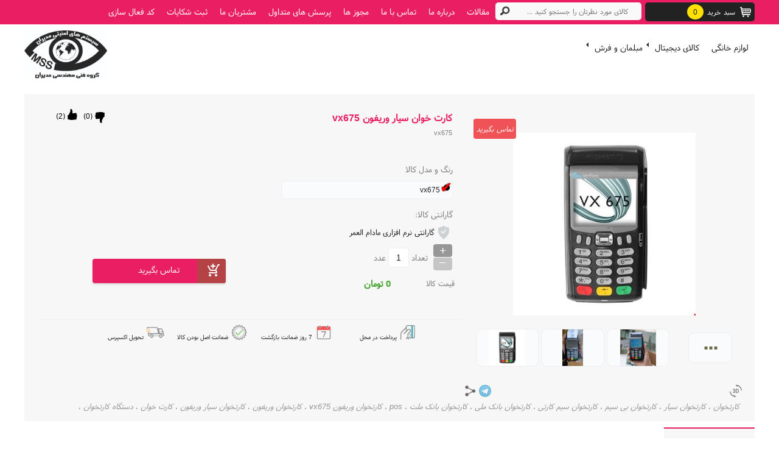

--- FILE ---
content_type: text/html; charset=utf-8
request_url: http://modirankala.ir/Product/%DA%A9%D8%A7%D8%B1%D8%AA-%D8%AE%D9%88%D8%A7%D9%86-%D8%B3%DB%8C%D8%A7%D8%B1-%D9%88%D8%B1%DB%8C%D9%81%D9%88%D9%86-vx675
body_size: 11029
content:
<!DOCTYPE html><html xmlns="http://www.w3.org/1999/xhtml" xml:lang="fa-ir" lang="fa-ir"><head><title> قیمت و خرید کارت خوان سیار وریفون vx675</title><script src="/js/jquery/Jquery.js" ></script><meta id='metaDesc' name='description' content='کارت خوان سیار وریفون vx675' /><meta property='og:title' content=' قیمت و خرید کارت خوان سیار وریفون vx675'/><meta property='og:type' content='website' /><meta property='og:description' content=' کارت خوان سیار وریفون vx675'/><meta property='og:site_name' content=' مدیران کالا - گروه مهندسی مدیران' /><meta property='og:image' content='http://modirankala.ir/uploadfile/file_portal/site_5011_web/file_portal_end/shop/%d8%a7%d9%86%d8%a8%d8%a7%d8%b1-%d8%a7%d8%b5%d9%84%db%8c/product/%d8%a8%d8%b1%d8%af-%d9%85%d8%aa%d9%88%d8%b3%d8%b7/vx675-7.jpg' /><meta name='dc.title' CONTENT=' قیمت و خرید کارت خوان سیار وریفون vx675 '><meta name='dc.subject' CONTENT='کارت خوان سیار وریفون vx675'><meta name='dc.description' CONTENT=''><meta name='DC.type' scheme='DCMIType' content='Text,Image,Sound,simulation'><meta name='DC.creator' content='مدیران کالا - گروه مهندسی مدیران'><link rel='icon' type='image/x-icon' href='/uploadfile/file_portal/site_5011_web/file_portal_end/Seting/Faveicon/logo2.jpg'/><meta http-equiv="Content-Type" content="text/html; charset=utf-8aspx," /><meta name="copyright" content="فروشگاه اینترنتی مدیران کالا,modirankalair,m s sir," /><link rel="alternate" type="application/rss+xml" title="مدیران کالا - گروه مهندسی مدیران" href="/rss/" /><meta property="page_id" content="shopenter-160557-1" ><meta http-equiv="X-UA-Compatible" content="IE=edge,chrome=1" /><meta name="viewport" content="width=device-width, initial-scale=1,maximum-scale=1,user-scalable=no" /><meta name="HandheldFriendly" content="true" /><link href="/plugin/animat/css/animate.css" rel="stylesheet" /><meta name="theme-color" content="#848484 " /><link href="/template/shop/mandana/mandana.css" rel="stylesheet" /><!-- Global site tag (gtag.js) - Google Analytics --><script async src="https://www.googletagmanager.com/gtag/js?id=G-BGVV55YZ95"></script><script>window.dataLayer = window.dataLayer || [];function gtag(){dataLayer.push(arguments);}gtag('js', new Date());gtag('config', 'G-BGVV55YZ95');
</script><link href="/css/default/index.css" rel="stylesheet" type="text/css" /><script type="application/ld+json">                                              {                                                "@context": "https://schema.org/",                                                 "@type": "Product",                                                 "name": "کارت خوان سیار وریفون vx675",                                                "description": "کارت خوان سیار وریفون vx675","aggregateRating": {    "@type": "AggregateRating",    "ratingValue": "4.6",    "reviewCount": "33"  },                                                "image": "http://modirankala.ir/uploadfile/file_portal/site_5011_web/file_portal_end/shop/%D8%A7%D9%86%D8%A8%D8%A7%D8%B1-%D8%A7%D8%B5%D9%84%DB%8C/product/%D8%A8%D8%B1%D8%AF-%D9%85%D8%AA%D9%88%D8%B3%D8%B7/vx675-7.jpg"                                                   ,  "offers": {  "@type": "Offer",  "url": "http://modirankala.ir/Product/%DA%A9%D8%A7%D8%B1%D8%AA-%D8%AE%D9%88%D8%A7%D9%86-%D8%B3%DB%8C%D8%A7%D8%B1-%D9%88%D8%B1%DB%8C%D9%81%D9%88%D9%86-vx675",  "priceCurrency": "IRR",  "price": "0",  "itemCondition": "https://schema.org/UsedCondition",  "availability": "https://schema.org/OnlineOnly"  ,"priceValidUntil": "2029-05-03"    }                                  }                                  </script></head><body   page_id="shopenter-160557-1"  class="body_a1" style="background-color: #ffffff"><style>.popap_arelt2:before {background: url('/uploadfile/file_portal/site_5011_web/file_portal_end/Seting/Logo/cnc.jpg') no-repeat center;}</style><div class='body_hamber3'><img class='body_hamber4 menu_hamb'  alt='menu' title='menu' src='/img/menu_ham/menu.png' /><a href='/endfactor-utab'  class='zanbil_ur'><img class='body_hamber4' alt='order' title='order' src='/img/menu_ham/order.png' /></a><img class='body_hamber4 secrch__menu_yu_io' alt='search' title='search' src='/img/menu_ham/search.png' /><div class='body_hamber5'> modirankala.ir</div></div><div class='body_hamber'><div class='body_hamber2_a'></div><div class='secrch_menu_yu'><input class='secrch_menu_yu_2' type='text' /></div><div class='body_hamber2'><div class='body_hamber6'><div class='menu_ham_close '><svg class='clos_chat_right' mi-view-box='0 0 1024 1024' viewBox='0 0 1024 1024'><g><path class='cursor-pointer ' ng-repeat='path in icon.paths track by tempIds[$index]' mi-d='M672 256l-160 160-160-160-96 96 160 160-160 160 96 96 160-160 160 160 96-96-160-160 160-160z' mi-fill='inherit' mi-stroke='inherit' mi-stroke-width='inherit' mi-stroke-linejoin='inherit' mi-stroke-linecap='inherit' mi-stroke-miterlimit='inherit' mi-opacity='1' ng-click='selectPath($index)' mi-absorb-clicks='' d='M672 256l-160 160-160-160-96 96 160 160-160 160 96 96 160-160 160 160 96-96-160-160 160-160z' fill='inherit' stroke='inherit' stroke-width='inherit' stroke-linejoin='inherit' stroke-linecap='inherit' stroke-miterlimit='inherit' opacity='1'></path></g></svg></div><div class='menu_title_ham'>دسته بندی</div></div><div class='body_hamber7'><div class='body_hamber8 menu_dakhel_1'><span  id='amodi_menu' class='amodi_menu' ids='264577,264576,' child='false' ></span></div></div></div></div><div class="hid"><h1>کارت خوان سیار وریفون vx675 ,</h1></div><div class="body_kol"><div class="body2_kol"><div class="header"><div class="re_poxv"><div class="body_gt4d"><a href="/endfactor-utab" target="_top" title="سبد خرید" class="cart"><img alt="سبد خرید" src="/template/img/img-template/icon/cart3.png" class="img_cart" /><span class="text_cart">سبد خرید<span class="maney shopfactorpardakhticlass"></span></span></a><div class="search_box"><div class="ji_hyy65"><img alt="جستجو" src="/template/img/img-template/icon/searech.png" onclick="shop_box_search_ids()" class="img_search" /></div><input class="text_search" value="" id="shop_box_search_id" placeholder="     کالای مورد نظرتان را جستجو کنید ..." type="text" /><div class="serch_ajax_box" id="search_box_ajax"></div></div><span  id='menu_hoshmand' class='menu_hoshmand' ids='264576' child='false' ></span><div class="sabt"><a href="/signin-utab" title="ورود به کاربری" target="_top" class="register"><h2 class="h2">ورود</h2><span class="icon_sabt"></span></a><a href="/signup-utab" title="ایجاد حساب کاربری" target="_top" class="register"><h2 class="h2">ثبت نام</h2><span class="ic_oikjt"></span></a></div></div></div><div class="body_gt4d meno"><a class="logo" target="_top" href="http://modirankala.ir" title="کارت خوان سیار وریفون vx675"><img alt="کارت خوان سیار وریفون vx675" title="logo" src="/uploadfile/file_portal/site_5011_web/file_portal_end/Seting/Logo/cnc.jpg" class="img_logo" /></a><span  id='menu_hoshmand' class='menu_hoshmand' ids='264577' child='false' ></span></div></div><div class="body_gt4d"><div class="box"><div class="box_khabar"></div><div class="box_body backnone"><div class="safhe_box shop_menu_utab3"><div class="disply_block_div"><div class="kala_img "><div class="aks_kala"><div class="pvije_kala"><span><i class='tamasbegirid'  >تماس بگیرید</i></span></div><div class="siz_kala"><img  loading=lazy class="imageahj9c4831"  src="/uploadfile/file_portal/site_5011_web/file_portal_end/shop/انبار-اصلی/product/برد-متوسط/vx675-7.jpg?w=700&quality=90&format=jpg"  alt="کارت خوان سیار وریفون vx675"></div></div><div class="head_kala"><a title=" share network " href="#share_network" class="kuchik_icon"><img alt=" share network " title=" share network " src="/img/social_network/link_network.png" class="hame_aks" /></a><a title="telegram" href="https://t.me/modirankalaa" class="kuchik_icon"><img alt="telegram" title="telegram" src="/img/social_network/telegram/telegram (1).png" class="hame_aks" /></a><div class="icon_3d sebodi_d1" dialog-width="60%" dialog_title="تصویر سه بعدی کارت خوان سیار وریفون vx675"><div class="hid"></div></div></div><div class="box_gozarkala view_utab_galery_1" dialog-width="60%" dialog_title="کارت خوان سیار وریفون vx675"><div class="pic_kala"><img alt="vx675" title="vx675" src="/uploadfile/file_portal/site_5011_web/file_portal_end/shop/انبار-اصلی/product/برد-متوسط/vx675-7.jpg" class="hame_aks view_utab_galery_img" /></div><div class="pic_kala"><img alt=" کارتخوان سیار وریفون 675" title="کارتخوان سیار وریفون" src="/uploadfile/file_portal/site_5011_web/file_portal_end/shop/انبار-اصلی/gallery/verifone-675-pos.jpg" class="hame_aks view_utab_galery_img" /></div><div class="pic_kala"><img alt=" دستگاه کارتخوان سیار وریفون 675" title="دستگاه کارتخوان سیار " src="/uploadfile/file_portal/site_5011_web/file_portal_end/shop/انبار-اصلی/gallery/vx675_عکس.jpg" class="hame_aks view_utab_galery_img" /></div><div class="pic_kala"><img alt=" دستگاه کارتخوان سیلر وریفون vx675" title="دستگاه کارتخوان سیار" src="/uploadfile/file_portal/site_5011_web/file_portal_end/shop/انبار-اصلی/gallery/vx675-7.jpg" class="hame_aks view_utab_galery_img" /></div><div class="pic_kala"><img alt=" دستگاه کارتخوان سیار وریفون vx675" title="دستگاه کارتخوان سیار" src="/uploadfile/file_portal/site_5011_web/file_portal_end/shop/انبار-اصلی/gallery/vx675_عکس(2).jpg" class="hame_aks view_utab_galery_img" /></div><div class="pic_bish view_utab_galery_click">...</div></div></div><div class="kala_text"><div class="titr_kala"><div class="on_kal1">کارت خوان سیار وریفون vx675</div><div class="dustdashtani"><div class="p5_8 ">(<span class="160557_link_up">2</span>)</div><div class="p5_9"><span class='link_up shop_likj'  id="160557_link_up"></span></div><div class="p5_8 ">(<span class="160557_link_down">0</span>)</div><div class="p5_11"><span class='link_down  shop_likj'  id="160557_link_down"></span></div></div><div class="on_kal2"><span  class="sizeahj9c4831" ><f>vx675</f></span></div></div><div class="mokaab_kala"><div class="titr_jens">رنگ و مدل کالا</div><div class="color_bo"><span style='background-color:#000000!important'class='jjj' classnametexbox='ahj9c4831' rangid='200697'></span><div class='hid model-color_tagef'   >vx675</div></div></div><div class="mokaab_kala"><div class="titr_jens">گارانتی کالا:</div><div class="garanti_kala"><span class='garantitaki garahj9c4831'>گارانتی نرم افزاری مادام العمر</span></div></div><div class="tedad_kala">تعداد<div class='inputup_boxin'><div class='inputup_mos'>+</div><div class='inputup_man'>_</div></div><input class="tedad_shoping ahj9c4831"   renj="1"    type="text" value="1"  rangid="200697"   />عدد</div><div class="mokaab_kala"><div class="hid "><span      class=" color_green_op   gheymat_shegerfahj9c4831" >0</span></div><div class="gheimat_kala"><div class="titr_gheimat">قیمت کالا</div><div class="kala_nerkh col_k1"><span     class=" prce_wundeful_op  gheymatahj9c4831" >0</span>تومان</div></div><div class="afzud_sabad"><span class="cart_kala"></span><input type="button"   class='vaziyat_anbar_w' tel=''  value="تماس بگیرید" /></div></div></div><div class="kala_text"><div class="khat_emkanat"><a href="/category/پرداخت-در-محل" title="پرداخت در محل" class="bazgash_kala"><span class="img_zamen "><img alt="پرداخت در محل" src="/uploadfile/file_portal/site_4213_web/file_portal_end/پرداخت-2.png" class="icon_z" /></span><span class="onvan_zamen">پرداخت در محل</span></a><a href="/category/7-روز-ضمانت-بازگشت" title="7 روز ضمانت بازگشت" class="bazgash_kala"><span class="img_zamen "><img alt="7 روز ضمانت بازگشت" src="/uploadfile/file_portal/site_4213_web/file_portal_end/زمان-تحویل-2.png" class="icon_z" /></span><span class="onvan_zamen">7 روز ضمانت بازگشت</span></a><a href="/category/ضمانت-اصل-بودن-کالا" title="ضمانت اصل بودن کالا" class="bazgash_kala"><span class="img_zamen "><img alt="ضمانت اصل بودن کالا" src="/uploadfile/file_portal/site_4213_web/file_portal_end/اصل-بودن-2.png" class="icon_z" /></span><span class="onvan_zamen">ضمانت اصل بودن کالا</span></a><a href="/category/تحویل-اکسپرس" title="تحویل اکسپرس" class="bazgash_kala"><span class="img_zamen "><img alt="تحویل اکسپرس" src="/uploadfile/file_portal/site_4213_web/file_portal_end/تحویل-2.png" class="icon_z" /></span><span class="onvan_zamen">تحویل اکسپرس</span></a></div></div><div class="p5_15"><a href="/shop/tag/کارتخوان" rel="tag" class="p5_16">کارتخوان</a>،<a href="/shop/tag/کارتخوان-سیار" rel="tag" class="p5_16">کارتخوان سیار</a>،<a href="/shop/tag/کارتخوان-بی-سیم" rel="tag" class="p5_16">کارتخوان بی سیم</a>،<a href="/shop/tag/کارتخوان-سیم-کارتی" rel="tag" class="p5_16">کارتخوان سیم کارتی</a>،<a href="/shop/tag/کارتخوان-بانک-ملی" rel="tag" class="p5_16">کارتخوان بانک ملی</a>،<a href="/shop/tag/کارتخوان-بانک-ملت" rel="tag" class="p5_16">کارتخوان بانک ملت</a>،<a href="/shop/tag/pos" rel="tag" class="p5_16">pos</a>،<a href="/shop/tag/کارتخوان-وریفون-vx675" rel="tag" class="p5_16">کارتخوان وریفون vx675</a>،<a href="/shop/tag/کارتخوان-وریفون" rel="tag" class="p5_16">کارتخوان وریفون</a>،<a href="/shop/tag/کارتخوان-سیار-وریفون" rel="tag" class="p5_16">کارتخوان سیار وریفون</a>،<a href="/shop/tag/کارت-خوان" rel="tag" class="p5_16">کارت خوان</a>،<a href="/shop/tag/دستگاه-کارتخوان" rel="tag" class="p5_16">دستگاه کارتخوان</a>،<a href="/shop/tag/دستگاه-کارتخوان-سیار" rel="tag" class="p5_16">دستگاه کارتخوان سیار</a>،</div></div></div><div class="menu_intro hsyysys_uus"><span title="مشخصات کلی" class="moshakhasat tabing_q1"><span class="d_6ttdrg"></span>مشخصات کلی</span><span title="مشخصات فنی" class="moshakhasat tabing_q1"><span class="d_6ttdrg"></span>مشخصات فنی</span><span title="نظرات" class="moshakhasat tabing_q1"><span class="hdg_dvyg"></span>نظرات</span></div><div class=" body_intro hsyysys_uus2"><div class="disply_block_div tabing_q1"><div class="header_kala">مشخصات کلی</div><div class="jabe_cala"><p>دستگاه وريفون VX 675</p><p>يک دستگاه جمع جور و با سرعت بالا مي باشد.</p><p>اين برند دستگاه بي سيم مي باشد و با استفاده از سيم کارت تراکنش انجام مي دهد.</p><p>لازم به ذکر است سيم کارت موجود در دستگاه مي بايست شارژ ريالي, بسته اينترنتي و آنتن دهي در محل مورد استفاده داشته باشد.<br>قابليت پرداخت در هر مکان و هر زمان VeriFone&nbsp; VX 675 دستگاه&nbsp; POS قابل حمل بي سيم&nbsp; مي باشد. طراحي ارگونوميک، زيبايي و دقت در طراحي آن باعث گرديده وسيله مناسب براي پرداخت در رستوران ها، هتل ها ، سرويس هاي حمل کالا و يا هر جا که نياز به پرداخت آني دارند گردد. بدنه ضد ضربه حتي امکان استفاده در شرايط سخت را نيز محيا مي سازد.<br>طراحي جديد، فرصت هاي جديد</p><p>&nbsp;&nbsp;&nbsp; امکان پرداخت در هروقت و هر موقعيت در کوتاه ترين زمان ممکن<br>&nbsp;&nbsp;&nbsp; طراحي ظريف، قابليت هاي کامل و بي نظير براي دستگاه قابل حمل موجود در بازار، بهترين گزينه براي رستوران ها، هتل هاي و مراکز اقامتي، سرويس هاي حمل کالا و پست<br>&nbsp;&nbsp;&nbsp; داراي صفحه نمايش با رنگ هاي متنوع به همراه قابليت خواندن کارت هاي Contactless و همچنين پشتيباني از NFC و همچنين داراي پرينتر براي پرداخت آسان و سريع<br>&nbsp;&nbsp;&nbsp; قابليت پذيرش امن وموثر کارت هاي اعتباري و کارت هاي PIN-Base دبيت<br>&nbsp;&nbsp;&nbsp; ارايه فرصتي جديد در بازار براي محل هايي که سرعت و آسايش مورد نياز است<br>&nbsp;&nbsp;&nbsp; مطابق با رنج گسترده اي از برنامه هاي جهاني مانند American Express ExpressPay, Discover Network Zip, MasterCard PayPass, Visa payWave, MiFare, و بسياري از برنامه هاي محلي<br>&nbsp;&nbsp;&nbsp; داراي Backward Compatibility که نياز به آموزش را حداقل مي رساند و باعث سرعت بخشيدن در ادغام با بازارهاي جديد مي گردد<br>&nbsp;&nbsp;&nbsp; VX675 داراي GPRS است که به فروشندگان قابليت پرداخت حين مسافرت از راه دور را مي دهد<br>&nbsp;&nbsp;&nbsp; کيفيت بي نظير محصولات Verifone و قابليت اطمينان آنها اين تضمين را به شما مي دهد که VX675 يک سرمايه گذاري با ارزش براي آينده است</p><p>بزرگ در امنيت</p><p>&nbsp;&nbsp;&nbsp; طراحي غير قابل دستکاري/خرابکاري<br>&nbsp;&nbsp;&nbsp; دراي استاندارد PCI PTS 3.0 براي PIN-base transaction<br>&nbsp;&nbsp;&nbsp; داراي EMV level 1 -2 در ارايه بهترين امنيت قابل دسترس<br>&nbsp;&nbsp;&nbsp; پشتيباني از پروتکل SSL به همراه اعتبار سنجي فايل VerifShield براي جلوگيري جعل و کلاه برداري</p><p>Verishield محصول برتر امنيت جامع شرکت Verifone مي باشد که داراي ? هسته راه حل است:</p><p>&nbsp;&nbsp;&nbsp; VeriShield Remote Key: تزريق کليد هاي رمزنگاري در زمان On-the-go<br>&nbsp;&nbsp;&nbsp; VeriShield Retain: جلوگيري از دسترسي غير مجاز براي Download به همراه ايجاد سهولت براي دسترسي برنامه هاي مجاز<br>&nbsp;&nbsp;&nbsp; VeriShield Total Protect: پشتيباني از امنيت end-to-end با استفاده از</p><p>&nbsp;</p></div></div><div class="disply_block_div tabing_q1"><div class="header_kala">مشخصات فنی</div><div class="jabe_cala"><p>&nbsp; Memory حافظه داخلي : 192M<br>?&nbsp; Processor(پردازشگر) : 32 Bit<br>?&nbsp; Display(نمايشگر) : 320&times;240 Pixel LCD Graphic<br>?&nbsp; weight(وزن) : 490 gr<br>?&nbsp; Battery(باتري) : 8 ساعت حالت آماده به کار 250 تراکنش متوالي، امکان اتصال به شارژر فندکي ماشين<br>?&nbsp; Communications(ارتباطات) : GPRS (2G.3G.4G)<br>?&nbsp; Dimensions LWH(ابعاد) : 13.5cm&times;8.5cm&times;5cm</p></div></div><div class="disply_block_div tabing_q1"><div class="header_kala">نظرات کاربران</div><div class="jabe_nazarat"><div class="com3_6"><div class="com3_7"><div class="com3_8"><span class="com3_5">*</span>نام و نام خانوادگی </div></div><input class="com3_9" id="name_id" value="" type="text" placeholder="نام و نام خانوادگی" /></div><div class="com3_6"><div class="com3_7"><div class="com3_8"><span class="com3_5">*</span> پست الکترونیک </div></div><input class="com3_9 com3_24" id="mail_id" value="" placeholder="your_email@gmail.com" type="text" /></div><div class="com3_6"><div class="com3_7"><div class="com3_8"><span class="com3_5">*</span> متن پیام </div></div><textarea name="متن پیام" id="matn_id" class="com3_12" placeholder="پیام خود را درج نمایید"></textarea><div class="com3_6"><div class="com3_7"><div class="com3_8"></div></div><div class="com3_10"><button type="button" id="comment_send_l" class="com3_11 ">ارسال نظر<img src="/img/loding/loading1.png" class="img_ersal" id="commentloginicon" /></button><br /><div class="com3_8" id="comment_login_pasokh"></div></div></div></div><table id="sub_id_box" class="box_commentrt"><tr><td><div class="box_commentrt2"><div id="title_comment"></div><div id="CLOSE_SUB_COMMENT">بستن</div><div class="com3_6"><div class="com3_7"><div class="com3_8"><span class="com3_5">*</span>نام و نام خانوادگی </div></div><input class="com3_9" id="sub_name_id" value="" type="text" placeholder="نام و نام خانوادگی" /></div><div class="com3_6"><div class="com3_7"><div class="com3_8"><span class="com3_5">*</span> پست الکترونیک </div></div><input class="com3_9 com3_24" id="sub_mail_id" value="" placeholder="your_email@gmail.com" type="text" /></div><div class="com3_6"><div class="com3_7"><div class="com3_8"><span class="com3_5">*</span> متن پیام </div></div><textarea name="متن پیام" id="sub_matn_id" class="com3_12" placeholder="پیام خود را درج نمایید"></textarea><div class="com3_6"><div class="com3_7"><div class="com3_8"></div></div><div class="com3_10"><button type="button" id="sub_comment_send_i" class="com3_11 ">ارسال نظر<img src="/img/loding/loading1.png" class="img_ersal" id="sub_commentloginicon" /></button><br /><div class="com3_8" id="sub_comment_login_pasokh"></div></div></div></div></div></td></tr></table><div class="com3_4"><span class="com3_17"> 0 نظر </span></div><div class="com3_14"></div></div></div></div><div class="box_body backnone"><div class="sa_o0iox shop_menu_utab3"><div class="disply_block_div"><div class="dastresi">محصولات مشابه</div><div class="jabe_nazarat rol_ofoghi_box1"><div class="kolekala wid100_slid"><div class="next next_1 mar_r"><div class="img_next"></div></div><div class="shop rol_ofoghi_box2"><a href="/nextgo-g3" title="nextgo g3" class="kala rol_ofoghi_box3"><span class="img_kala "><span class="img"><img loading=lazy class="imageahjc8f291"  src="/uploadfile/file_portal/site_5011_web/file_portal_end/shop/انبار-اصلی/product/برقی/g3nex.jpg?w=300&quality=90&format=jpg"  alt="nextgo g3"></span></span><span class="name_kala">nextgo g3</span><span class="gheimat"><span     class=" prce_wundeful_op  gheymatahjc8f291" >3,600,000</span><span class="hid"><span      class=" color_green_op   gheymat_shegerfahjc8f291" >0</span></span>تومان</span><span class="hid"><input type="button"    class="xxxx "   classnametexbox="ahjc8f291"   value="خرید"    /><div class='inputup_boxin'><div class='inputup_mos'>+</div><div class='inputup_man'>_</div></div><input class="tedad_shoping ahjc8f291"    renj="1"    type="text" value="1"  rangid="231751"   /><span  class="sizeahjc8f291" ><f>جی 3</f></span><span style='background-color:#00ffff!important'class='jjj' classnametexbox='ahjc8f291' rangid='231751'></span><div class='hid model-color_tagef'   >جی 3</div></span></a><a href="/کاتخوان-نیولند-ME31" title="کارتخوان سیار نیولند ME31" class="kala rol_ofoghi_box3"><span class="img_kala "><span class="img"><img loading=lazy class="imageahjj2a582"  src="/uploadfile/file_portal/site_5011_web/file_portal_end/shop/انبار-اصلی/product/برقی/پوز-ME31.jpg?w=300&quality=90&format=jpg"  alt="کارتخوان سیار نیولند ME31"></span></span><span class="name_kala">کارتخوان سیار نیولند ME31</span><span class="gheimat"><span     class=" prce_wundeful_op  gheymatahjj2a582" >3,600,000</span><span class="hid"><span      class=" color_green_op   gheymat_shegerfahjj2a582" >0</span></span>تومان</span><span class="hid"><input type="button"    class="xxxx "   classnametexbox="ahjj2a582"   value="خرید"    /><div class='inputup_boxin'><div class='inputup_mos'>+</div><div class='inputup_man'>_</div></div><input class="tedad_shoping ahjj2a582"    renj="1"    type="text" value="1"  rangid="781349"   /><span  class="sizeahjj2a582" ><f>ME31</f></span><span style='background-color:#000000!important'class='jjj' classnametexbox='ahjj2a582' rangid='781349'></span><div class='hid model-color_tagef'   >ME31</div></span></a></div><div class="last last_1 "><div class="img_ago"></div></div></div></div></div></div></div></div></div></div><div class="lk_pou"></div><div class="dhh_sgrv"><div class="b_nht_hh"><div class="fut"><a href="http://modirankala.ir" title="صفحه اصلی" class="onvan_f">صفحه اصلی</a><a href="/درباره-ما" title="درباره ما" class="onvan_f">درباره ما</a><a href="/category/تماس-با-ما" title="تماس با ما" class="onvan_f">تماس با ما</a><a href="/پرسش-های-متداول" title="پرسش های متداول" class="onvan_f">پرسش های متداول</a></div><div class="fut"><a href="/category/بلاگ" title="اخبار فروشگاه" class="onvan_f">اخبار فروشگاه</a></div><div class="fut"><a href="/signup-utab" title="ایجاد حساب کاربری" class="onvan_f">ایجاد حساب کاربری</a><a href="/signin-utab" title="ورود به حساب کاربری" class="onvan_f">ورود به حساب کاربری</a><a href="/factors-utab" title="آخرین تراکنش ها" class="onvan_f">آخرین تراکنش ها</a><a href="/endfactor-utab" title="مشاهده سبد خرید" class="onvan_f">مشاهده سبد خرید</a></div><div class="fot_box"><div class="addr_ess">دفتر مرکزی : تهران - بزرگراه امام رضا (ع)- دوراهی یبر - بین نیایش 4و5   <br/>info@modirankala.ir<br/>کد پستی 3396118387</div><div class="fo_0er"><div class="shabake"><a href="#####" target="_blank" title="aparat" class="img_ejtema "><img alt="aparat" src="/img/social_network/aparat/aparat (5).png" class="img" /></a><a href="#########" target="_blank" title="google" class="img_ejtema "><img alt="google" src="/img/social_network/google/google (5).png" class="img" /></a><a href="######" target="_blank" title="facebook" class="img_ejtema "><img alt="facebook" src="/img/social_network/facebook/facebook (4).png" class="img" /></a><a href="###########" target="_blank" title="twiter" class="img_ejtema "><img alt="twiter" src="/img/social_network/twiter/twiter (5).png" class="img" /></a><a href="######" target="_blank" title="you" class="img_ejtema "><img alt="you" src="/img/social_network/you/you (3).png" class="img" /></a></div></div></div></div></div><div class="footer"><div class="b_nht_hh"><div class="adress"><p>فروشگاه اینترنتی مدیران کالا<br/>گروه مهندسی مدیران، یکی از گروه های تخصصی طراحی و نصب دوربین های مدار بسته و سیستم های حفاظتی می باشد. این شرکت فعالیت خود را از سال 1393 در زمینه سیستم های امنیتی، دوربین مداربسته، اعلام سرقت، اعلام حریق و خانه های هوشمند آغاز نموده است. این گروه مفتخر است که در طول مدت زمان فعالیت خود بیش از 500 پروژه مختلف در سراسر کشور به انجام رسانیده است که حدود 50 نوع صنف و کاربری مختلف از جمله محیط‌های آموزشی، بیمارستانی، کارخانجات، بانک‌ها، مراکز نظامی و... را شامل می‌شود.<br/><br/>گروه مهندسی مدیران، با رعایت حقوق کارفرمایان گرامی و ارائه خدمات و پشتیبانی به ‌موقع، فروش کالا با ضمانت‌نامه و گواهی اصالت کالا کار خود را انجام می دهد. این گروه دارای رزومه‌ای حقیقی و قابل استعلام بوده و کارفرمایان محترم قادر خواهند بود با کلیه مراکزی که توسط گروه مهندسی مدیران به سیستم‌های نظارت تصویری مجهز گردیده‌اند، ارتباط برقرار نمایند.</p></div><div class="hg_nbfr"><div class="moarei"><div class='enamad'><a referrerpolicy='origin' target='_blank' href='https://trustseal.enamad.ir/?id=124497&Code=r0tbmXNd0pppBp59o292VfScTOKNYb6B'><img referrerpolicy='origin' src='https://trustseal.enamad.ir/logo.aspx?id=124497&Code=r0tbmXNd0pppBp59o292VfScTOKNYb6B' alt='' style='cursor:pointer' Code='r0tbmXNd0pppBp59o292VfScTOKNYb6B'></a></div></div></div><div class="hg_nbfr"></div></div><div class="menu1"><div class="b_nht_hh"><div class="copy"><div class="cpy_r"><p>تمامی خدمات و محصولات این سایت، حسب مورد دارای مجوزهای لازم از مراجع مربوطه می باشند و فعالیت های این سایت تابع قوانین و مقررات جمهوری اسلامی ایران است.</p></div></div></div></div></div></div></div><script type="text/javascript" src="/plugin/3d/jquery.event.drag-2.2.js"></script><script type="text/javascript" src="/plugin/3d/common.js"></script><link href="/template/css/base_js_css.css" rel="stylesheet" /><script src="/template/js/base_slider.js"></script><script src="/template/shop/mandana/js/mandana.js"></script><link href="/template/shop/mandana/respons.css" rel="stylesheet" /><script src="/js/js.ashx?id=js_cachecacheyu13020268111662418117157119modirankalair"></script><script src="/js/validator/validator.js"></script><script src="/js/default/shop/shop.js?ov=1312"></script><script src='/js/default/index.js?v=1'></script><span class="icon_utab"><a target="_blank" href="https://utabweb.net/shop-creator" title="سایت ساز و فروشگاه ساز یوتاب ">سایت ساز و فروشگاه ساز یوتاب </a></span></body></html>


--- FILE ---
content_type: text/html; charset=utf-8
request_url: http://modirankala.ir/ajaxuseer2.aspx?kala_favorite=1
body_size: 392
content:
<table class='table_factoy' ><tr class='radif_table col_takhfif' ><td colspan='4' class='tozi_kala font_tabl '>جمع کالا </td><td class='geimat_kala font_tabl jamenahayyiii' colspan=2>0 تومان </td></tr> <tr class=table_fac_takhfid >  <td align="center" class=table_fac_takhfid1  colspan="3"> 9% مالیات ارزش افزده</td> <td align="center">0</td>  <td align="center" class='table_fac_takhfid2 jamenahayyiii'  colspan=2> تومان </td>  </tr></table>

--- FILE ---
content_type: text/css
request_url: http://modirankala.ir/template/shop/mandana/mandana.css
body_size: 32997
content:


 

@font-face {
    font-family: 'Yekan';
    font-style: normal;
    font-weight: 400;
    src: url(/fonts/vazir/vazir.eot);
    src: url(/fonts/vazir/vazir.eot?#iefix) format('embedded-opentype'), url(/fonts/vazir/vazir.woff2) format('woff2'), url(/fonts/vazir/vazir.woff) format('woff'), url(/fonts/vazir/vazir.ttf) format('truetype');
}


 body #container * {
        font-family:Yekan, Arial, Helvetica, sans-serif;font-size: 11px !important;
            transition: all 0ms ease-in-out;
    -webkit-transition: all 0ms ease-in-out;
    -ms-transition: all 0ms ease-in-out;
    -o-transition: all 0ms ease-in-out;
    }
@font-face {
    font-family: 'Google';
    src: url('/fonts/Google.eot?#') format('eot'), /* IE6–8 */
    url('/fonts/Google.woff') format('woff'), /* FF3.6+, IE9, Chrome6+, Saf5.1+*/
    url('/fonts/Google.ttf') format('truetype'); /* Saf3—5, Chrome4+, FF3.5, Opera 10+ */
}
h3, h2, h1 , h5  {
margin: 0px;
padding: 0px;
display: inline;
font-size: inherit;
font-weight: inherit;
}
.model-color_tagef{width: 88%;
    float: right;
  
  
    overflow: hidden;
    height: 100%;}
@font-face {
    font-family: 'BTitrBold';
    src: url('/fonts/BTitrBold.eot?#') format('eot'), /* IE6–8 */
    url('/fonts/BTitrBold.woff') format('woff'), /* FF3.6+, IE9, Chrome6+, Saf5.1+*/
    url('/fonts/BTitrBold.ttf') format('truetype'); /* Saf3—5, Chrome4+, FF3.5, Opera 10+ */
}

@font-face {
    font-family: 'BZiba';
    src: url('/fonts/BZiba.eot?#') format('eot'), /* IE6–8 */
    url('/fonts/BZiba.woff') format('woff'), /* FF3.6+, IE9, Chrome6+, Saf5.1+*/
    url('/fonts/BZiba.ttf') format('truetype'); /* Saf3—5, Chrome4+, FF3.5, Opera 10+ */
}

.h3, .h2, .h1 {
    margin: 0px;
    padding: 0px;
    display: inline;
    font-size: inherit;
    font-weight: inherit;
}

.Google {
    font-family: Google, Arial, Helvetica, sans-serif;
}

.Yekan {
    font-family: Yekan, Arial, Helvetica, sans-serif;
}

.BZiba {
    font-family: BZiba, Arial, Helvetica, sans-serif;
}

.BTitrBold {
    font-family: BTitrBold, Arial, Helvetica, sans-serif;
}

a {
    text-decoration: none;
}

body {
    margin: 0px;
    padding: 0px;
}

.body_a1 {
    margin: 0px;
    font-family:Yekan, Arial, Helvetica, sans-serif !important;
    font-size: 12px;
    text-align: center;
    direction: rtl;
    background: #fff;
}

.body_kol {
    display: block;
}

.body2_kol {
    width: 100%;
    display: table;
}

.menu_header {
    width: 100%;
    height: 41px;
    float: right;
    background: #222;
}
.body_gt4d{
    width: 1200px;
    display: table;
    margin: 0 auto;
    padding-top: 0px;
}
.header {
    width: 100%;
    display:table;
    float: right;
    background: #fff;
	padding-bottom:3px;
	}
.re_poxv{
	width:100%;
	height:40px;
	float:right;
	background:#e91e63;
}
.logo {
    width:auto;
	max-width:20%;
    height: 90px;
    float: left;
    overflow: hidden;
    display: block;
}

.img_logo {
    max-width:100%;
        max-height: 80px;
			margin-top:10px;
}

.menu1 {
    width: 100%;
    display:table;
    float: right;
    background:#d7dee0;
	}

.menu2 {
    width: 100%;
    min-height: 40px;
    float: right;
    background: #f7f8fa;
    border-top: 1px solid #eff0f2;
    border-bottom: 1px solid #e3e4e5;
    box-shadow: 0 1px 2px rgba(0,0,0,.12);
    -moz-box-shadow: 0 1px 2px rgba(0,0,0,.12);
    -webkit-box-shadow: 0 1px 2px rgba(0,0,0,.12);
    -ms-box-shadow: 0 1px 2px rgba(0,0,0,.12);
    -o-box-shadow: 0 1px 2px rgba(0,0,0,.12);
	font-size:13px ;
}

.text1 {
    display: inline-block;
    padding: 0% 1%;
    float: right;
    text-align: center;
    line-height: 25px;
    color: #fff;
    cursor: pointer;
    margin-top: 5px;
	font-family:Yekan, Arial, Helvetica, sans-serif;
}

    .text1:hover {
        color: #9BE2F3 !important;
        text-shadow: 1px 1px 1px #0F8BC7;
    }

.text2 {
    display: inline-block;
    padding: 0% 1%;
    float: right;
    text-align: center;
    line-height: 34px;
    font-size: 11px;
    color: #000;
    cursor: pointer;
    position: relative;
    border-left: 1px solid #eee;
    margin-top: 3px;
}

    .text2:hover {
        background: #e91e63;
        color: #fff;
    }

.felesh2 {
    display: none;
    position: absolute;
    height: 0px;
    width: 0px;
    bottom: -5px;
    z-index: 2;
    border-top: 5px solid #e91e63;
    border-right: 5px solid transparent;
    border-left: 5px solid transparent;
    right: 5%;
}

.text2:hover .felesh2 {
    display: block;
}

.boxing {
    width: 73%;
    height: 85px;
    float: right;
	margin-top:5px;
}

.search_box {
width: 20%;
    height: 29px;
    float: right;
    position: relative;
    background: #f9f9f9;
    margin-top: 4px;
    margin-right: .5%;
    border-radius: 5px;
    border-top-left-radius: 5px;
    border-bottom-left-radius: 5px;
}
.ji_hyy65{
 width: 30px;
    height: 29px;
    float: left;
    cursor: pointer;
   
}
.img_search {
width: 29px;
    height: 29px;
    float: right;
}

.text_search {
    width: 85%;
    height: 100%;
    float: right;
    border: 0px;
    text-align: right;
    padding: 0% 1%;
    line-height: 34px;
    color: #222;
    font-family: Yekan, Arial, Helvetica, sans-serif;
    font-size: 12px !important;
    background: none;
}

.sabt {
width: 22%;
    height: auto;
    float: left;
    margin: 3px 0% 8px 0%;
}

.register {
 width: 49%;
    display: inline-block;
    height: 18px;
    float: right;
    text-align: center;
    color: #fff;
    line-height: 18px;
    cursor: pointer;
    clear: left;
    font-size: 14px;
    margin-top: 8px;
    font-weight: bold;
}
.register:first-child{
	border-left:2px solid #fff;
}
    .register:hover {
        color: #000;
    }
.reg_ohter {
width: 100%;
    display: inline-block;
    height: 34px;
    float: right;
    text-align: right;
    overflow: hidden;
    color: #fff;
    line-height: 37px;
    cursor: pointer;
    clear: left;
    font-size: 14px;
}
.icon_sabt {
    width: 15px;
    height: 15px;
    float: right;
    margin-top: 3px;
    margin-left:5px;
		background:url('/template/img/slices.png')-309px -31px no-repeat;
		display:none;
}

.ic_oikjt{
	    width: 15px;
    height: 15px;
    float: right;
    margin-top: 3px;
    margin-left: 5px;
		background:url('/template/img/slices.png')-276px -33px no-repeat;
		display:none;
}
.cart {
max-width: 17%;
min-width:15%;
    height: 31px;
    float: right;
    border-radius: 5px;
    background: #222;
    overflow: hidden;
    display: inline-block;
	margin-top:4px;
}

.text_cart {
    display: inline-block;
    padding: 0px 1%;
    text-align: center;
    font-size: 12px;
    color: #fff;
    line-height: 32px;
    float: right;
    cursor: pointer;
    font-family: Yekan, Arial, Helvetica, sans-serif;
}

.cart:hover  {
   background:#848c97;
}

.maney {
    padding: 0px 10px;
    border-radius: 50%;
    background: #ffe000;
    line-height: 25px;
    display: inline-block;
    color: #222;
    margin: 0px 2px;
}

.img_cart {
    width: 20px;
    height: 20px;
    float: right;
    padding: 6px 5px;

}

.box {
    width: 100%;
    display: table;
    float: right;
    padding-top: 5px;
}
.slid {
    width: 99.8%;
    max-height: 294px;
    float: right;
    margin-top: 10px;
    border: 1px solid #eee;
    overflow: hidden;
background: #fff;
}
.fg_o0u{
	width:100%;
	height:100%;
	float:right;
}
.vb_poe{
	    width: 50%;
		height:100%;
    float: left;
}
.vb_poe img{
	width:70%;
	max-height:100%;
}
.xc_ppl{
    color: #f1f1f1;
    width: 21%;
    height: 40px;
    float: right;
    line-height: 40px;
    margin-right: 1%;
    text-align: center;
    font-size: 13px;
    background: gray;
	position:relative;
	border-left:1px solid #eee;
}
.xc_ppl:before{
    content: '';
    position: absolute;
    display: block;
    height: 0px;
    width: 0px;
    bottom: 11px;
    z-index: 7;
    border-top: 9px solid transparent;
    border-left: 0px solid transparent;
    border-right: 15px solid gray;
    border-bottom: 9px solid transparent;
    left: -15px;
}
.xc_ppl:after{
    content: '';
    position: absolute;
    display: block;
    height: 0px;
    width: 0px;
    bottom: 9px;
    z-index: 6;
    border-top: 11px solid transparent;
    border-left: 0px solid transparent;
    border-right: 17px solid #eee;
    border-bottom: 11px solid transparent;
    left: -17px;
}
.dx_i81i{
	color:#fff; 
	width:27%;
	font-weight:bold;
	height:40px;
	float:right;
	line-height:40px;
	text-align:center;
	font-size:14px;
	background:#e91e63;
}
.box_shegef {
    width: 25%;
    max-height: 380px;
    float: left;
	background:#f6f6f6;
}

.shs_t5r4_f {
    width: 98%;
    height: 42px;
    float: right;
    position: relative;
    cursor: pointer;
    padding: 0% 1%;
    text-align: justify;
    line-height: 42px;
	font-size:13px;
	border-right:3px solid #eee;
}
.sd_suh .ne_gr4e{
	color:#e91e63;
}
.shs_t5r4_f:nth-child(odd){
	background:#fff;
}
.shs_t5r4_f:hover{
	background:#ebecf0;
}
.sg_cdr {
    width: 75%;
    height:294px;
    float: right;
    position: relative;
}
.sd_suh {
    border-right:3px solid #e91e63!important;
}
.dx_hlvc{
    width: 40%;
    height: 80px;
    float: right;
    text-align: justify;
    line-height: 40px;
    color: #e91e63;
    font-size: 18px;
    font-weight: bold;
    padding-right: 4%;
    margin-top: 40px;
}
.time {
    width: 40%;
    float: right;
    height: 50px;
    margin-right: 4%;
    margin-top: 10px;
}
.dhg_yt5rj{
    width: 40%;
    line-height: 50px;
    float: right;
    color: #82d203;
    font-weight: bold;
    font-size: 18px;
    height: 50px;
    text-align: justify;
    margin-right: 4%;
    margin-top: 10px;
	  
}
.ne_gr4e {
    width: 100%;
    height: 100%;
    float: right;
    overflow: hidden;
    display: block;
    color: #555;
}

.colck {
    width: 18px;
    height: 30px;
    display: inline-block;
    margin: 5px 0px 5px 0px;
    background: #444242;
    text-align: center;
    font-size: 18px;
    line-height: 30px;
    color: #fff;
    border-radius: 4px;
}

.donoghte {
    width: 18px;
    height: 30px;
    display: inline-block;
    margin: 5px 0px 5px 0px;
    font-family: tahoma;
    text-align: center;
    font-size: 18px;
    line-height: 30px;
    color: #444242;
}

.select_slid2 {
    width: 25%;
    height: 140px;
    border: 1px solid #e91e63;
    -webkit-transform: scale(1);
    -ms-transform: scale(1);
    -webkit-transition: all .3s ease;
    transition: all .3s ease;
    -webkit-filter: grayscale(0%);
    -webkit-filter: grayscale(0);
    filter: grayscale(0);
}

.zemanat {
    width: 96%;
    display:table;
    float: right;
	padding:7px 2%;
    background: #f6f5f3;
    overflow: hidden;
	margin-top:10px;
}
.lk_pou{
		    width: 96%;
	
    display:table;
    float: right;
	padding:0px 2%;
    background: #6d717a;
	color:#fff;
    overflow: hidden;
}
.z_o9onat{
	    width: 96%;
    display:table;
    float: right;
	padding:20px 2%;
    background: #fff;
    overflow: hidden;
}
.box_gh {
    width: 96%;
    display: table;
    float: right;
background:#f7f8fa;
padding:20px 2%;
}
.cvf_5xd{
	width: 25%;
	display:table;
	float:right;
	margin-bottom:10px;
}

.ghanun {
    width: 100%;
    height: 30px;
    float: right;
    text-align: center;
    font-size: 16px;
    color: #4d4d4d;
    line-height: 30px;
    cursor: pointer;
	overflow:hidden;
}
.cvf_5xd:hover .ghanun{
	color:#e91e63;
}
.matn_ghanun{
	    width: 80%;
    max-height: 140px;
    display: inline-block;
    margin: 0 auto;
    text-align: justify;
    font-size: 13px;
    color: #777;
    line-height: 35px;
    overflow: hidden;
}
.bazgash__p {
    width: 20%;
    display: inline-block;
    margin: 5px auto;
    overflow: hidden;height:30px;
	border-left:1px solid #222;   
	padding: 0% 2%
}
.bazgash__p:last-child{
	border:0px;
}
.bazgash__p:nth-child(4) , .bazgash__p:nth-child(8) , .bazgash__p:nth-child(12){border:0;}
.img_zamen__p {
    width: 30px;
    height: 30px;
    float:right;
	margin-left:5px;

}

.onvan_zamen__p {
      display: block;
    width: 71%;
    height: 35px;
    float: right;
    text-align: right;
    line-height: 35px;
    color: #4d4d4d;
    font-size: 13px;
    padding: 0% 3% 0% 1%;
}
.dhh_sgrv{
    width: 100%;
   display:table;
    float: right;
	margin-top:10px;
background:#eceff1;	
    border-top: 1px solid #e0e3e4;
}
.titr_f {
    width: 80%;
    height: 30px;
    float: right;
    margin-right: 1%;
    text-align: justify;
    line-height: 30px;
    color: #555;
	margin-bottom:15px;
    font-size: 18px;
    padding: 0% 1%;
	font-weight:bold;
	font-family:Yekan, Arial, Helvetica, sans-serif;
	}
.icon_z__p {
    width: 100%;
}
.fo_0er{
	    width: 25%;
    display: table;
    float: right;
    margin: 0px 0px 10px 0px;
}
.jh_77ytf{
	    width: 170px;
    height: 50px;
    display:inline-block;
	overflow:hidden;
	margin-top:60px;
}
.jh_77ytf img{
	width:100%;
	height:100%;
	float:right;
}
.shabake {
    display: inline-block;
    height: 50px;
    margin:0 auto
}


.img_ejtema {
    width: 30px;
    height: 30px;
    cursor: pointer;
    float: left;
    margin: 10px 2px;
}


.bazgash__p:hover .onvan_zamen__p {
    color: #e91e63;
}

.box_kala {
     width: 99.8%;
    float: right;
    display: table;
    border: 1px solid #eee;
	border-top:3px solid #e91e63;
    margin-top: 10px;
	background:#fff;
	position:relative;
}
.sax_0nf{
	width:20%;
	height:456px;
	float:left;
}

	}
.chap {
    width: 100%;
    display: inline-block;
    float: right;
}

.dhgf_5re{
	 width: 100%;
    float: right;
    display: table;
}
.ddh_76_vf{
	width:100%;
	height:auto;
	float:right;
	margin-bottom:7px;
	display:inline-block;
	overflow:hidden;
    border: 1px solid #ebeced;
    -ms-border-radius: 4px;
    border-radius: 4px;
    -webkit-box-shadow: 0 1px 2px 0 rgba(0,0,0,.1);
    -ms-box-shadow: 0 1px 2px 0 rgba(0,0,0,.1);
    box-shadow: 0 1px 2px 0 rgba(0,0,0,.1);
}
.sd_cv5g{
	width:98%;
	float:right;
	height:40px;
	padding:0% 1%;
	    text-align: center;
    color: #fff;
    line-height: 40px;
    font-size: 14px;
    overflow: hidden;
	background:#f95965;
	font-weight:bold;
}
.ddh_76_vf:hover .sd_cv5g{
	background:#ff1818;
	color:#fff;
}
.ma_5hjgh{
    float: right;
max-width:100%;
	height:auto;
}
.ma_5hjgh img{
	display:inline-block;
	float:right;
}


.dastebandi {
    width: 100%;
    float: right;
    display: table;
    margin-bottom: 10px;
	background:#fff;
}

.dastresi {
    width: 96%;
    height: 40px;
    float: right;
    padding: 0% 2%;
    text-align: right;
    color: #f05357;
    line-height: 40px;
    font-size: 15px;
	font-weight:bold;
    overflow: hidden;
    border-top-left-radius: 4px;
    border-top-right-radius: 4px;
}

.list {
    width: 96%;
    height: 40px;
    float: right;
    overflow: hidden;
    padding: 0% 2%;
    text-align: right;
    color: #222;
    line-height: 40px;
    font-family: Yekan, Arial, Helvetica, sans-serif;
    font-size: 14px;
    border-bottom: 1px solid #eee;
}

    .list:hover {
        background-color: #F1F1F1;
    }
.li_oust{
	    width: 96%;
    height: 40px;
    float: right;
    overflow: hidden;
    padding: 0% 2%;
    text-align: center;
    color: #222;
    line-height: 40px;
    font-size: 11px;
}
.li_oust:hover{
	color:#e91e63;
}

.img_list {
    width: 20px;
    height: 20px;
    float: right;
    margin: 10px;
}
.forush {
    width: 96%;
    height: 40px;
    float: right;
    padding: 0% 2%;
     background: #f7f9fa;
    text-align: center;
    color: #46a349;
    line-height: 40px;
    font-size: 13px;
    overflow: hidden;
    border: 1px solid #ebeced;
    -ms-border-radius: 4px;
    border-radius: 4px;
    -webkit-box-shadow: 0 1px 2px 0 rgba(0,0,0,.1);
    -ms-box-shadow: 0 1px 2px 0 rgba(0,0,0,.1);
    box-shadow: 0 1px 2px 0 rgba(0,0,0,.1);
	margin-bottom:5px;
}
.jens_2 {
    width: 100%;
    display: table;
    float: right;
    position: relative;
}
.random {
    width: 100%;
    height: auto;
    float: right;
    background: #fff;
    margin-bottom: 10px;
    position: relative;
    border: 1px solid #ebeced;
    -ms-border-radius: 4px;
    border-radius: 4px;
    -webkit-box-shadow: 0 1px 2px 0 rgba(0,0,0,.1);
    -ms-box-shadow: 0 1px 2px 0 rgba(0,0,0,.1);
    box-shadow: 0 1px 2px 0 rgba(0,0,0,.1);
}
.im_oig{
	width:100%;
	float:right;
	height:auto !important;
}
.im_oig img{
	width:100%;
}
.n_ran {
    width: 96%;
    height: 40px;
	float:right;
    padding: 0% 2%;
    text-align: right;
    font-size: 14px;
    color: #222;
    line-height: 40px;
    overflow: hidden;
}
.joz_fo {
    width: 100%;
    height: auto;
   float:right;
}
.forukht {
    width: 50%;
    height: 60px;
    float: right;
    margin-bottom: 5px;
    padding: 0% 2%;
    border-radius: 4px;
    text-align: center;
    color: #222;
    line-height: 30px;
    font-size: 13px;
}
.lkh_uhg{
	    width: 25%;
    height: 40px;
    float: right;
    margin-bottom: 5px;
    padding: 0% 2%;
    border-radius: 4px;
    text-align: center;
	background:#4cb050;
    color: #fff;
    line-height: 40px;
    font-size: 13px;
box-shadow: 0 1px 4px rgba(0, 0, 0, 0.28);
}
.lkh_uhg:hover{
	    background: #e91e63;
}
.random:hover .n_ran{
	color:#f05563;
}
.rast {
    width: 100%;
    height: 100%;
    float:right;
	margin-right:1%;
}

.jabekala {
    width: 75%;
    height: 100%;
    display: inline-block;
}

.kala__p {
    width: 32%;
    display:inline-block;
    float: right;
    border-radius: 4px;
    margin: 2% .5% 0% .5%;
    overflow: hidden;position:relative
}

.img_kala__p {
        width: 100%;
    display: block;
    padding-bottom: 44px;
    max-height: 147px;
   
}
.img_kala__p .img {
    width: 100%;
   height:auto
}
.onvan_kala {
    display: block;
    width: 96%;
    height: 50px;
    float: right;
    overflow: hidden;
    background: #222;
    text-align: center;
    padding: 0% 2%;
    color: #fff;
    line-height: 50px;
    font-size: 13px;
        position: absolute;
    bottom: 0px;left:0px
}

.kala__p:hover .onvan_kala {
    background: #e91e63;
    font-size: 14px;
}

.pishnahad_kala__p {
    width: 100%;
    height: 450px;
    float: right;
}

.onvan_n {
    width: 100%;
    height: 70px;
    float: right;
    text-align: center;
    line-height: 70px;
    color: #222222;
    font-family: BZiba, Arial, Helvetica, sans-serif;
    font-size: 40px;
    font-weight: bold;
}

.box_pishnahad {
    width: 100%;
    height: 350px;
    float: right;
    overflow: hidden;
}

.img_pishnahad {
    width: 300px;
    height: 300px;
    display: inline-block;
    margin: 20px auto;
    border-radius: 50%;
    overflow: hidden;
    position: relative;
    margin-left: .5%;
}

.pishnahad {
    width: 100%;
    height: 100%;
    background-size: cover;
}

.img_pishnahad:hover .pishnahad {
    width: 120%;
    height: 120%;
    background-size: cover;
    margin-right: -15%;
}

.text_pishnahad {
    display: block;
    position: absolute;
    z-index: 10;
    width: 98%;
    height: 40px;
    padding: 0% 1%;
    left: 0px;
    bottom: 50px;
    background: #000;
    text-align: center;
    line-height: 40px;
    color: #fff;
    overflow: hidden;
}

.img_pishnahad:hover .text_pishnahad {
    background: #036294;
}

.gheimat_p {
    display: block;
    position: absolute;
    z-index: 13;
    width: 98%;
    height: 40px;
    padding: 0% 1%;
    left: 0px;
    bottom: 7px;
    background: #e91e63;
    text-align: center;
    overflow: hidden;
    line-height: 40px;
    color: #fff;
}

    .gheimat_p span {
        color: inherit;
    }

.edame {
    width: 100%;
    height: 50px;
    float: right;
}

.bishtar {
    display: inline-block;
    height: 50px;
    float: right;
    text-align: right;
    color: #fff;
    font-family: Yekan, Arial, Helvetica, sans-serif;
    font-size: 20px;
    line-height: 50px;
    padding: 0% 5%;
    background: #222;
    border-top-left-radius: 10px;
    border-bottom-left-radius: 10px;
}

    .bishtar:hover {
        background: #e91e63;
        padding: 0% 10%;
    }

.bishtar2 {
    display: inline-block;
    height: 50px;
    float: left;
    text-align: right;
    color: #fff;
    font-family: Yekan, Arial, Helvetica, sans-serif;
    font-size: 20px;
    line-height: 50px;
    padding: 0% 5%;
    background: #222;
    border-radius: 10px;
}

    .bishtar2:hover {
        background: #e91e63;
        padding: 0% 10%;
    }

.box_news {
    width: 19.2%;
    height: 255px;
    float: right;
    overflow: hidden;
    padding: 10px 0%;
	margin-left:1%;
}
.box_news:nth-child(5) ,.box_news:nth-child(10) {
	margin-left:0%;
}
.img_news {
    display: block;
    width: 100%;
    height: 200px;
    float: right;
    margin: 0;
    overflow: hidden;
	-webkit-filter: grayscale(100%) opacity(100%);
    -moz-filter: grayscale(100%) opacity(100%);
    -ms-filter: grayscale(100%) opacity(100%);
    -o-filter: grayscale(100%) opacity(100%);
    filter: grayscale(100%) opacity(100%);
}
.img_news .img{
	width:auto;
}
.box_news:hover .img_news{
    -webkit-filter: grayscale(0) opacity(100%);
    -moz-filter: grayscale(0) opacity(100%);
    -ms-filter: grayscale(0) opacity(100%);
    -o-filter: grayscale(0) opacity(100%);
    filter: grayscale(0) opacity(100%);
}
.news {
    display: block;
    width: 90%;
    height: 60px;
    float: right;
    text-align: center;
    color: #222;
    line-height: 27px;
    font-size: 15px;
    padding: 0% 5%;
    overflow: hidden;
}

.day {
    display: block;
    width: 76%;
    height: 20px;
    float: right;
    text-align: right;
    color: #C7C4C4;
    line-height: 20px;
    font-family: Yekan, Arial, Helvetica, sans-serif;
    font-size: 10px;
    padding: 0% 1%;
}

.box_news:hover .news {
    color: #e91e63;
}

.jens {
    width: 32.1%;
    height: 250px;
    display: inline-block;
    float: right;
    margin: 2% .5%;
    position: relative;
    box-shadow: 1px 1px 3px #EBF7C9;
}



.name_jens {
    width: 96%;
    height: 25px;
    float: right;
    background: #fff;
    text-align: center;
    line-height: 25px;
    padding: 0% 2%;
    font-size: 13px;
    color: #222;
}

.img_jens {
    width: 100%;
    height: 198px;
    float: right;
    position: relative;
    border-bottom: 2px solid #036294;
}

.bor {
    border-bottom: 1px solid #eee;
}

.gheimatl_po {
    display: inline-block;
    max-width: 55%;
    height: 100%;
    float: right;
    text-align: center;
    line-height: 24px;
    color: #222;
    font-family: Yekan, Arial, Helvetica, sans-serif;
    font-size: 13px;
    margin-right: 2%;
}

.box_rang {
    width: 40%;
    height: 100%;
    float: right;
}

    .box_rang span {
        width: 10px;
        height: 10px;
        display: inline-block;
        margin: 7px auto;
        background: #f218ee;
        border-radius: 50%;
        cursor: pointer;
        border: 1px solid #eee;
    }

.joziat {
    display: none;
    position: absolute;
    z-index: 80;
    width: 100%;
    height: 100%;
    background: rgba(0, 0, 0, 0.32);
    top: 0px;
    left: 0px;
}

.jens:hover .joziat {
    display: block;
}

.kharid {
    width: 55%;
    height: 40px;
    margin: 13px 0px;
    background: #e91e63;
    float: right;
    text-align: justify;
    padding: 0% 2%;
    line-height: 40px;
    border-top-left-radius: 4px;
    border-bottom-left-radius: 4px;
    color: #fff;
    cursor: pointer;
}

    .kharid .xxxx, .sabad .xxxx {
        background: none;
        border: 0px;
        color: inherit;
        font: inherit;
    }

    .kharid:hover {
        width: 70%;
        background-color: #fff;
        color: #e91e63;
        font-size: 15px;
    }

.vaziat {
    width: 70px;
    height: 70px;
    position: absolute;
    z-index: 30;
    top: 0px;
    display: block;
    left: 0px;
}

.statyos_shop {
    position: absolute;
    width: 51%;
    height: 51%;
    left: 26%;
    top: 25%;
    color: #fff;
    font-weight: bold;
    background: #9DD2D8;
    border-radius: 50%;
    line-height: 33px;
    display: block;
}

.titr {
 width: 90%;
    height: 80px;
    float: right;
    text-align: justify;
    padding: 0% 5%;
    border-bottom: 1px solid #eee;
    line-height: 80px;
    color: #222;
    font-size: 19px;
    font-family: Yekan, Arial, Helvetica, sans-serif;
}
.hy6_u77r{
	width:100%;
	height:100%;
	float:right;position:relative;
}
.gg5t_tr{
    width: 40%;
    height: 30px;
    display: inline-block;
    margin: 340px auto 20px auto;
    text-align: center;
    padding: 0% 0%;
    border-radius: 4px;
    line-height: 30px;
    background: #e91e63;
    color: #ffffff;
    font-size: 11px;
    font-family: Yekan, Arial, Helvetica, sans-serif;
}
.shop {
    width: 88%;
    height: 100%;
    float: right;
}

.shop_widge {
    width: 100%;
	height:375px;
    float: right;
    overflow: hidden;
}

.jadid {
    width: 23%;
    display: inline-block;
	float:right;
    height: 375px;
    padding: 0 .5% 0 .5%;
    background: #fff;
	border-left:1px solid #eee;
}
.jadid:last-child{
	border:0;
}
.jadid:first-child{
margin-right:1.5%;
}
.img_jadid {
    width: 99.5%;
    height: 190px;
	margin:5px 0px;
    float: right;
    position: relative;
    display: block;
}
.df_998d{
	width:98%;
	height:20px;
	float:right;
}
.text_jadid {
    width: 98%;
    height: 70px;
    display: block;
    float: right;
    text-align: center;
    line-height: 24px;
    color: #555;
    font-family: Yekan, Arial, Helvetica, sans-serif;
    padding: 0% 1%;
    font-size: 13px;
    cursor: pointer;
    overflow: hidden;
}

.sabad {
    width: 98%;
    height: 30px;
    float: right;
    text-align: center;
    display: block;
    line-height: 30px;
    color: #e91e63;
    padding: 0% 1%;
    cursor: pointer;
    font-size: 13px;
}

    .sabad:hover {
        background: #e91e63;
        color: #fff;
    }

.nerkh {
    width: 98%;
    height: auto;
    float: right;
    text-align: center;
    line-height: 30px;
    display: block;
    color: #46a349;
    font-size: 12px;
    padding: 0% 1%;
}

.badi , .ghabli {
    width: 7%;
    height: 40px;
    float: left;
    cursor: pointer;
	margin-top:10px;
}


.img_badi {
    width: 12px;
    height: 32px;
    background: url('/template/img/img-template/icon/bad12.gif') no-repeat -28px 0px;
    margin: 7px auto 0px auto;

}

.img_ghabli {
    width: 12px;
    height: 32px;
    background: url(/template/img/img-template/icon/bad12.gif) no-repeat 0px 0px;
    margin: 7px auto 0px auto;
}
.b_nht_hh {
    width: 95%;

margin:0 auto;
display:inline-block;
float:none
}
.hgg_4hg{
	    width: 100%;
    display:table;
    float: right;
}
.mojudiat {
    width: 70px;
    height: 70px;
    position: absolute;
    z-index: 41;
    top: 0px;
    left: 0px;
}

.raigan {
    position: absolute;
    z-index: 42;
    width: 40px;
    height: 30px;
    display: block;
    bottom: 0px;
    left: 0px;
    background: #e91e63;
    border-top-right-radius: 50%;
    text-align: center;
    border-top-left-radius: 50%;
    line-height: 15px;
    overflow: hidden;
    border-bottom-right-radius: 50%;
    font-size: 10px;
    color: #fff;
    padding: 1%;
    padding-top: 10px;
    padding-bottom: 4px;
}

.p_vije {
    position: absolute;
    z-index: 42;
    width: 40px;
    height: 30px;
    display: block;
    top: 0px;
    right: 0px;
    background: green;
    border-top-left-radius: 50%;
    text-align: center;
    border-bottom-left-radius: 50%;
    line-height: 15px;
    border-bottom-right-radius: 50%;
    overflow: hidden;
    font-size: 10px;
    color: #fff;
    padding-top: 10px;
    padding-bottom: 5px;
}

.p_ma {
    position: absolute;
    z-index: 43;
    width: 40px;
    height: 30px;
    display: block;
    bottom: 0px;
    right: 0px;
    background: #E83333;
    border-top-left-radius: 50%;
    text-align: center;
    border-top-right-radius: 50%;
    line-height: 15px;
    overflow: hidden;
    border-bottom-left-radius: 50%;
    font-size: 10px;
    color: #fff;
    padding: 1%;
    padding-top: 10px;
}


.brand {
 width: 100%;
    display:table;
    float: right;
	margin-top:10px;
}

.brand2 {
margin: 0 auto;
    width: 10%;
    display: inline-block;
    cursor: pointer;
    height: 95px;
    padding: 0% 1%;
    background: #fff;
    margin-right: 1%;
    margin-bottom: 5px;
	overflow:hidden;
}

    .brand2:hover {
        -webkit-filter: grayscale(1);
        filter: grayscale(1);
    }

.img_brand {
    height: 60%;
    margin-top: 15px;
}

.footer {
    width: 100%;
    display: table;
    background: #d7dee0;
    float: right;
}

.fut {
    width:23%;
    float:right;

    display: inline-block;
    margin: 30px auto 5px auto;
    overflow: hidden;
}
.fot_box{
width: 100%;
    float: right;
    display: table;
    margin-top: 10px;
    border-top: 1px solid #cfd8dc;
    padding-top: 15px;
	
}
.addr_ess{
	    width: 70%;
    display: table;
    float: right;
	    padding: 0% 1%;
    text-align: justify;
    font-size: 13px;
    font-family: Yekan, Arial, Helvetica, sans-serif;
    color: #646871;
    overflow: hidden;
    line-height: 30px;margin-top:10px;
}
.darbare {
    width: 98%;
    height: 200px;
    float: right;
    padding: 0% 1%;
    text-align: justify;
    font-size: 13px;
    font-family: Yekan, Arial, Helvetica, sans-serif;
    color: #989898;
    overflow: hidden;
    line-height: 33px;
}

.bish_f {
    display: inline-block;
    height: 25px;
    float: left;
    padding: 0% 10%;
    text-align: center;
    line-height: 25px;
    color: #e91e63;
    cursor: pointer;
}

    .bish_f:hover {
        color: #FFFFFF;
        background-color: #e91e63;
    }

.onvan_f {
    width: 96%;
    height: 33px;
    float: right;
    text-align: justify;
    line-height: 33px;
    font-family: Yekan, Arial, Helvetica, sans-serif;
    color: #666;
    font-size: 14px;
    cursor: pointer;
    padding: 0% 2%;
}

    .onvan_f:hover {
        color: #e91e63;
    }

.adress {
    width: 70%;
    display:table;
    float: right;
    padding: 0% 1%;
    text-align: justify;
    font-family: Yekan, Arial, Helvetica, sans-serif;
    font-size: 14px;
    color: #424242;
    overflow: hidden;
    line-height: 33px;margin-top:40px;
}
.lkk_iu7h{
	    width: 100%;
    height: 30px;
    float: right;
    text-align: justify;
    line-height: 30px;
    color: #555;
    margin: 10px 0px;
    font-size: 16px;
    font-weight: bold;
    font-family: Yekan, Arial, Helvetica, sans-serif;
}
.copy {
      width: 100%;
    height: auto;
    float: right;
    border-top: 1px solid #b0b5b7;
    padding: 20px 0px;
}


.cpy_r {
    width: 96%;
    height: 100%;
    margin: 0 auto;
    padding: 0% 2%;
    overflow: hidden;
    text-align: justify;
    line-height: 33px;
    color: #424242;
    font-family: Yekan, Arial, Helvetica, sans-serif;
    font-size: 13px;
}
.cpy_r span {
	float:left;
	direction:ltr;
	text-align:left;
}
.hg_nbfr{
width: 14%;
    display: inline-block;
    margin: 0 auto;
}
.moarei {
    width: 90%;
    min-height: 185px;
    margin: 10px auto;
    border-radius: 4px;
    margin-bottom: 10px;
    position: relative;
    overflow: hidden;
}

.nemad {
    width: 125px;
    height: 136px;
    margin-top: 22px;
}

.bak {
    background-color: #eee;
}

.bak_rang {
    background: #F8F8F8;
}

.img {
    width: 100%;
    height: 100%;
}


.shop_widge .img img {
    max-width: 90%;
    max-height: 90%;
    display: block;
    margin: 0 auto;
}

/*جستجو*/
.daste_jostoju {
    width: 98%;
    height: 30px;
    float: right;
    padding: 0% 1%;
    text-align: right;
    color: #33331C;
    line-height: 30px;
    font-size: 14px;
    font-family: Yekan, Arial, Helvetica, sans-serif;
}

    .daste_jostoju a {
        width: 95%;
        display: block;
        color: #33331C;
        float: left;
    }

    .daste_jostoju:after {
        content: '';
        width: 5px;
        height: 5px;
        background: #33331C;
        border-radius: 50%;
        float: right;
        margin-top: 15px;
        margin-left: 5px;
    }

    .daste_jostoju a:hover {
        color: red !important;
    }

    .daste_jostoju:hover:after {
        background: red;
    }


.serch_ajax_box {
    position: absolute;
    width: 100%;
    max-height: 200px;
    background: #fff;
    top: 41px;
    text-align: right;
    padding: 10px 0px;
    overflow-y: auto;
    overflow-x: hidden;
    display: none;
    z-index: 250000;
    direction: ltr;
    border-bottom: 1px solid #F3F3D2;
    border-left: 1px solid #F3F3D2;
}

    .serch_ajax_box * {
        direction: rtl;
    }

.vitrin_search {
    width: 98%;
    height: 40px;
    float: right;
    background: #F3F3D2;
    padding: 0% 1%;
    text-align: right;
    color: #6B6B48;
    line-height: 40px;
    font-size: 14px;
    font-family: Yekan, Arial, Helvetica, sans-serif;
}

.kala_search, .vitrin_search {
    width: 98%;
    height: 40px;
    float: right;
    background: #036294;
    padding: 0% 1%;
    text-align: right;
    color: #fff;
    line-height: 40px;
    font-size: 14px;
    font-family: Yekan, Arial, Helvetica, sans-serif;
}

.mahsul_jostoju {
    width: 100%;
    height: 60px;
    float: right;
    overflow: hidden;
    border-bottom: 1px solid #eee;
    cursor: pointer;
}

.jabe_gasht .mahsul_jostoju:first-child {
    height: 140px;
}

.mahsul_jostoju:hover {
    background: #FFFFF3;
}

.matn_jostoju {
    width: 100%;
    height: 50px;
    float: right;
    margin-top: 5px;
    color: #6B6B48;
    text-align: right;
    overflow: hidden;
    font-size: 14px;
    line-height: 50px;
    font-family: Yekan, Arial, Helvetica, sans-serif;
}

.mahsul_jostoju:hover .matn_jostoju {
    color: red;
}

.jabe_gasht .mahsul_jostoju:first-child .matn_jostoju {
    text-align: center !important;
    line-height: 30px !important;
    display: table !important;
}

.aks_jostoju {
    width: 50px;
    height: 50px;
    float: right;
    overflow: hidden;
    margin: 0% 1%;
}

.jabe_gasht .mahsul_jostoju:first-child .aks_jostoju {
    float: none !important;
    display: block !important;
    margin: 0px auto !important;
    max-width: 100%;
    height: 100px;
    width: auto;
}
/*search*/

/*جستجو*/

/*منو*/
.menu_hoshmand .asli, .menu_user_hoshmand .asli {
    padding-left: 10px;
	font-family:Yekan, Arial, Helvetica, sans-serif;
	font-size:14px;
}


.menu_hoshmand {
    float: right;
    color: #fff;
    height: 72%;
    line-height: 25px;
    margin-top: 7px;
}

    .menu_hoshmand .asli:hover {
        background: none;
        color: #9BE2F3 !important;
       
    }

.menu_user_hoshmand .asli:hover {
    background: none;
}

.menu_hoshmand a, .menu_user_hoshmand a {
    color: #fff;
}

.meno .menu_hoshmand a, .meno .menu_user_hoshmand a {
    color: #222;
}
.menu_hoshmand .khate, .menu_user_hoshmand .khate {
    padding: 2px 10px 4px 5px !important;
    background: #ffd9e6;
}

.menu_hoshmand .asli img, .menu_user_hoshmand .asli img {
    -webkit-transform: scale(1);
    -ms-transform: scale(1);
    -webkit-transition: all .3s ease;
    transition: all .3s ease;
    -webkit-filter: grayscale(100%);
    -webkit-filter: grayscale(1);
    filter: grayscale(1);
    display: none !important;
}

.menu_hoshmand, .menu_user_hoshmand {
    float: right !important;
    height: 30px !important;
    line-height: 25px !important;
    color: #fff !important;
}
.meno .jamenu{top:25px}
.menu_user_hoshmand {
    height: 90% !important;
    font-size: 11px;
    margin-top: 7px;
}

    .menu_user_hoshmand a:hover {
        color: #FFB300 !important;
    }

/*منو*/

/*منوی لایه ای*/
.menu_new_saz {
    background: none !important;
    color: #292d35 !important;
    font-size: 12px !important;
	margin-top:30px;
	width:80% !important;
	float:right;
}

.menu_new_saz_absol > div {
    background: #e1e1e1 !important;
    color: #fff !important;
	border:1px solid #ddd !important;
}

.menu_new_saz_absol {
    top: 43px !important;
}

    .menu_new_saz_absol .menu_new_saz_absol_a {
        background-color: #fff !important;
		border:1px solid #ddd !IMPORTANT;
	border-radius: 0 0 5px 5px !important;
	border-top:0px !important;
    }

.menu_new_saz_absol .menu_new_saz_absol_a .menu_ofoghi_teyp .menu_ofoghi_teyp a{
	color:#555 !important;
}
.menu_new_saz_absol .menu_new_saz_absol_a .menu_ofoghi_teyp .menu_ofoghi_teyp a:hover{
	color:#e91e63!important;
}



.asli_news.mouseenter_id_f a:first-child, .asli_news.menu_news_selected a:first-child, .menu_new_saz1_a .menu_news_selected a:first-child {
    height: 100% !important;
    background:#fff !important;
	color:#ef3f3e !important;
	line-height:37px !important;
}


.menu_ha_jk .mouseenter_id_f a:first-child {
    color: #e91e63!important;
    height: 99% !important;
    background: none;
    border-bottom: 2px solid #e91e63;
}

.menu_ha_jk .mouseenter_id_f{line-height:36px}

.mouseenter_id_f, .menu_news_selected {
    border-bottom: 0px !important;
}

.menu_new_saz .menu_ofoghi_teyp a:first-child {
    display: block !important;
}

.menu_ofoghi_teyp a, .menu_news_selected a {
    padding: 0px 15px !important;
}

.menu_ha_jk .faryi_news a {
    padding: 0px 22px !important;
}
.menu_new_saz_absol .menu_new_saz_absol_a .menu_ofoghi_teyp a{
	color:#e91e63!important;
	border-bottom:0px !important;
}

.menu_new_saz_absol .menu_new_saz_absol_a{
	padding:0% 1% !important;
}
.menu_xtyr_ui > div.menu_ofoghi_teyp.faryi_news{
	border-left:1px solid #e2e2e2 !important;
	min-height:250px ;
}


.menu_ha_jk .faryi_news {
    padding: 0px 0px !important;
}

.asli_news {
    height: 87% !important;
    line-height: 35px !important;
   font-size:14px !important;
    padding: 0px 0px !important;
	    font-family: Yekan, Arial, Helvetica, sans-serif !important;
}

.asli_news {
    margin-top: 2px !important;
}

 


.menu_new_saz_absol_a .menu_news_selected:before {
    display: none !important;
}

.mouseenter_id_f .wit_0px:after {
    display: none !important;
}

.menu_new_saz_absol_a .mouseenter_id_f.asli_news, .menu_news_selected {
    background: none !important;
}
/*منوی لایه ای*/



/*news*/
.arshiv_newspas_3 {
    width: 97%;
    height: 50px;
    padding-right: 3%;
    float: right;
    font-size: 14px;
    text-align: justify;
    line-height: 50px;
    color: #222;
  
}

    .arshiv_newspas_3 a:hover {
        color: #3a95d7;
    }

.color_tree_p {
background: url(/template/img/slices.png)no-repeat -273px -81px;
    width: 11px;
    height: 12px;
    display: inline-block;
}

.rast .arshiv_newspas_6:nth-child(odd) {
    float: left;
}

.rast .arshiv_newspas_6:nth-child(even) {
    float: right;
}

.arshiv_newspas_6:hover {
    background: #fbfdfc;
}
.kf_kfht5r_e {
    width: 30%;
    display: inline-block;
    padding: 10px 2%;
    margin: 0 auto;
}
.h_j {
    width: 100%;
    height: 40px;
    float: right;
    font-size: 17px;
    line-height: 40px;
    color: #fff;
    text-align: justify;
}
.pic_khabari {
    width: 100%;
    display: table;
    float: right;
    margin-top: 3px;
    max-height: 1060px;
    overflow: hidden;
}
.kol_kabari {
    width: 100%;
    display: table;
    float: right;
    max-height: 1060px;
    overflow: hidden;
}
.box_khabari {
    width: 33%;
    height: 140px;
    margin: 0 auto;
    display: inline-block;
}
.img_khabari {
    width: 99%;
    height: 140px;
    float: right;
    overflow: hidden;
}
.img_khabari img {
    float: right;
    height: 100px;
    border-radius: 3px;
    overflow: hidden;
}
.raj_mor {
    width: 25%;
    height: 70px;
    float: right;
    margin-top: 10px;
    overflow: hidden;
    text-decoration: none !important;
}
.text_mor {
    width: 65%;
    line-height: 23px;
    text-align: justify;
    overflow: hidden;
    display: block;
    font-size: 13px;
    color: #222;
    display: inline-block;
    padding-right: 1%;
    margin-top: 5px;
}
.img_mor {
    margin: 5px 0% 5px 1%;
    float: right;
    display: block;
    border-radius: 5px;
    padding: 1%;
    background: #c0f0c1;
    width: 47px;
    height: 47px;
    border-radius: 100%;
}
.titr_khabari {
    width: 98%;
    height: 40px;
    float: right;
    text-align: center;
    line-height: 20px;
    color: #414141;
    font-weight: bold;
    font-size: 13px;
    font-family: Yekan, Arial, Helvetica, sans-serif;
    padding: 0% 1%;
    overflow: hidden;
    cursor: pointer;
}

   .meno .menu_hoshmand {
                           width: 70% !important;
                           background: none !important;
    margin-top: 26px;
                       }

                       .meno .erssas img {
                           display: block !important;
                           margin-left: -20px !important;
                       }

                       .meno .menu_hoshmand .jamenu, .meno .menu_user_hoshmand .jamenu {
                       }

                       .meno .menu_hoshmand .khate, .meno .menu_user_hoshmand .khate {
                           padding-left: 20px !important;
                       }

                       .meno .menu_hoshmand .asli:hover {
                           border-bottom: 0px solid #000 !important;
                           color: #777 !important;
                       }

                       .meno .menu_hoshmand .asli {
                           font-size: 14px !important;
                           color: #555 !important;
                           border-bottom: 0px solid #DE0E12;
                       }

                       .meno .menu_hoshmand .jamenu, .meno .menu_user_hoshmand .jamenu {
                           width: 239px;
                           font-size: 12px;
                       }

                       .meno .menu_hoshmand .jamenu2, .meno .menu_user_hoshmand .jamenu2 {
                           width: 239px;
                       }

                       .meno .khate.erssas:hover {
                           background: #eee !important;
                       }


                       .meno .menu_hoshmand * {
                           transition: all 50ms ease-in-out !important;
                           -webkit-transition: all 50ms ease-in-out !important;
                           -ms-transition: all 50ms ease-in-out !important;
                           -o-transition: all 50ms ease-in-out !important;
                       }

                       .meno .menu_new_saz {
                           display: none !important;
                       }

                       .meno img {
                           -webkit-transform: scale(1);
                           -ms-transform: scale(1);
                           -webkit-transition: all .3s ease;
                           transition: all .3s ease;
                        
                       }

                       .meno .menu_hoshmand .jamenu:hover, .meno .menu_hoshmand .jamenu2:hover {
                           background-color: rgba(40, 41, 41, 0.64) !important;
                           color: #fff !important;
                       }

                       .meno .menu_hoshmand .jamenu, .meno .menu_hoshmand .jamenu2 {
                           background-color: rgba(40, 41, 41, 0.64) !important;
                           color: #fff !important;
                       }

.arshiv_newspas_6 {
    width: 30.5%;
    display: table;
    float: right;
    padding: 1%;
    margin-top: 1%;
    background: #fff;
    margin-left: 1%;
	margin-bottom:10px;
	border-radius:4px;
	overflow:hidden;
}

.arshiv_newspas_4 {
    width: 98%;
    float: right;
    color: #EA2C2C;
    font-weight: bold;
    cursor: pointer;
    text-decoration: none;
    text-align: justify;
    padding: 0% 1%;
    line-height: 30px;
    display: block;
    font-size: 14px;
    overflow: hidden;
    height: 60px;
        word-spacing: -1px;
}

.arshiv_newspas_8 {
    width: 98%;
    float: right;
    text-align: justify;
    color: #808080;
    font-style: italic;
    font-size: 11px;
    display: block;
    line-height: 18px;
    padding: 1%;
    height: 18px;
    font-family: Yekan, Arial, Helvetica, sans-serif;
}

.arshiv_newspas_9 {
    width: 100%;
    height: 140px;
    display: inline-block;
    overflow: hidden;
    border-radius: 4px;
    margin: 0 auto;
}

.img_arshiv_n {
    height: 200px;
    max-width: 100%;
}

img {
    border: 0px;
}

.arshiv_newspas_7 {
    width: 98%;
    height: 50px;
    float: right;
    padding: 2px 1% 0px 1%;
    text-align: justify;
    overflow: hidden;
    font-size: 13px;
    display: block;
    line-height: 25px;
    font-family: Yekan, Arial, Helvetica, sans-serif;
    color: #222;
}

.arshiv_newspas_3 a {
    color: inherit;
}

.p5_2 {
    width: 100%;
    display: table;
    background: #fff;
}

.keshesh {
    width: 100%;
    display: table;
    float: right;
}

.p5_7 {
    width: 100%;
    height: 25px;
    float: right;
    line-height: 25px;
    font-size: 12px;
    margin-bottom: 3px;
}

.p5_8 {
    width: 20px;
    height: 20px;
    float: left;
    color: #000;
    font-size: 12px;
    margin-left: 5px;
    line-height: 25px;
}

.p5_18 {
    width: 16px;
    height: 16px;
    float: right;
    border: 1px solid #eee;
    background-color: #fff;
    border-radius: 4px;
    display: inline-block;
    cursor: pointer;
    vertical-align: middle;
    text-align: center;
    margin-top: 1px;
    line-height: 16px;
    font-size: 13px;
    text-decoration: none;
    color: #222;
}

    .p5_18:hover {
        border: 1px solid #222;
        color: #6B6B48;
        background: #F7F7DA;
    }

.p5_21 {
    width: 16px;
    height: 16px;
    float: right;
    border-radius: 4px;
    display: inline-block;
    font-family: Yekan, Arial, Helvetica, sans-serif;
    vertical-align: middle;
    text-align: center;
    margin-top: 3px;
    line-height: 15px;
    color: #222;
}

.p5_3 {
    width: 100%;
    line-height: 30px;
    text-align: center;
    float: right;
    font-weight: bold;
    overflow: hidden;
    font-size: 16px;
    color: #222;
    height: 30px;
    padding-bottom:10px;
}
.cv_o0fx:before{
content: '';
    width: 11px;
    height: 12px;
    float: right;
    background: url(/template/img/slices.png)-36px -652px no-repeat;
    margin-top: 14px;
    margin-left: 10px;
}
.p5_22 {
    width: 20px;
    height: 20px;
    margin: 0px 1px;
    float: right;
    display: none;
    filter: alpha(opacity=60);
    -moz-opacity: .60;
    opacity: .60;
}

    .p5_22:hover {
        filter: alpha(opacity=100);
        -moz-opacity: 1.0;
        opacity: 1.0;
    }

.p5_9 {
    width: 20px;
    height: 20px;
    background: url('/template/img/img-template/icon/thumbsUp.png');
    background-size: cover;
    float: left;
    cursor: pointer;
}

    .p5_9:hover {
        background: url('/template/img/img-template/icon/thumbsUp2.png');
        background-size: cover;
    }

.p5_11 {
    width: 20px;
    height: 20px;
    float: left;
    cursor: pointer;
    background: url('/template/img/img-template/icon/down5.png');
    background-size: cover;
    margin-top: 5px;
}

    .p5_11:hover {
        background: url('/template/img/img-template/icon/down6.png');
        background-size: cover;
    }

.p5_12 {
    display: inline;
    float: right;
    text-align: right;
    color: #222;
    font-size: 13px;
    line-height: 25px;
    font-family: Yekan, Arial, Helvetica, sans-serif;
}

.p5_13 {
    width: 18px;
    height: 18px;
    float: right;
    margin-left: 5px;
    margin-bottom: 3px;
    cursor: pointer;
    background: url('/template/img/img-template/icon/print1.png');
    background-size: cover;
}

    .p5_13:hover {
        background: url('/template/img/img-template/icon/print2.png');
        background-size: cover;
    }

.p5_14 {
    width: 98%;
    display: table;
    float: right;
    margin-top: 10px;
    padding: 0% 1%;
}

.p5_15 {
    width: 98%;
    height: 25px;
    float: right;
    text-align: right;
    overflow: hidden;
    padding:0% 1%;
    font-size: 11px;
    font-family: Yekan, Arial, Helvetica, sans-serif;
    color: #6B6B48;
}

.tarikh_khabar {
    display: inline;
    text-align: center;
    font-style: italic;
    font-size: 12px;
    color: #8d8888;
    margin: 0px 5px;
    line-height: 25px;
    float: left;
}

.img_khabar {
    width:70%;
   
    margin: 10px auto;
    display: inline-block;
    overflow: hidden;
}
.img_khabar img {
            max-width: 100%;
 
    }

.p5_4 {
    width: 98%;
    height: 25px;
    float: left;
    text-align: left;
    padding: 0% 1%;
}

    .p5_4 a {
        display: inline-block;
    }

.p5_16 {
    display: inline-block;
    text-align: right;
    font-style: italic;
    font-size: 13px;
    color: #989898;
    margin: 0px 1px;
    font-family: Yekan, Arial, Helvetica, sans-serif;
    line-height: 25px;
    text-decoration: none;
}

    .p5_16:hover {
        cursor: pointer;
        color: #0026ff;
    }

.p5_15 {
    width: 98%;
    height: 25px;
    float: right;
    text-align: right;
    overflow: hidden;
    padding:0% 1%;
    font-size: 11px;
    font-family: Yekan, Arial, Helvetica, sans-serif;
    color: #6B6B48;
}

.p5_17 {
    width: 20px;
    height: 20px;
    margin: 0 auto;
    filter: alpha(opacity=60);
    -moz-opacity: .60;
    opacity: .60;
}

    .p5_17:hover {
        filter: alpha(opacity=100);
        -moz-opacity: 1.0;
        opacity: 1.0;
    }

.p5_5 {
    width: 98%;
    display: table;
    font-family: Yekan, Arial, Helvetica, sans-serif;
    line-height: 25px;
    font-size: 14px;
    padding: 1%;
    text-align: justify;
    direction: rtl;
}

.box_khabar {
    width: 90%;
    display: inline-block;
    margin:0 auto;
	

}

.gal_head {
    width: 94%;
    height: 50px;
    text-align: right;
    margin: 5px auto 0px auto;
    background: #000;
    padding-right: 5%;
    line-height: 50px;
    color: #FFFFFF;
    font-family: Yekan, Arial, Helvetica, sans-serif;
    font-size: 17px;
}

.jabe_gallory {
    float: right;
    display: table;
    width: 100%;
}

.disply_block_div {
    display: table;
    width: 100%;
}

.gal_box {
    width: 100%;
    height: 350px;
    float: right;
    cursor: pointer;
    border-right: 1px solid #eee;
}

.gal_new {
    background: #fff;
    float: right;
    border-radius: 5px;
    overflow: hidden;
    border: 1px solid #eee;
    margin-top: 10px;
    display: table;
    margin-bottom: 5px;
}


.aks_box {
    width: 96%;
    height: 285px;
    margin: 7px auto 0px auto;
    display: inline-block;
}

.gal_box:hover {
    background: #F9F9F9;
}

.galory_t {
    float: right;
    width: 100%;
    display: table;
    border-top: 1px solid #eee;
}

.galy_jabe {
    width: 23.9%;
    height: 150px;
    display: inline-block;
    overflow: hidden;
    cursor: pointer;
    margin: 5px auto 0px auto;
    margin-left: 1%;
    background: #FDFAFA;
}

    .galy_jabe:hover {
        background: #eee;
    }

.sel_galy_jabe {
    background: #222 !important;
}

.te_galy {
    width: 96%;
    height: 43px;
    float: right;
    margin: 5px 2% 0% 2%;
    text-align: justify;
    font-size: 13px;
    overflow: hidden;
    line-height: 20px;
    color: #222;
    font-family: Yekan, Arial, Helvetica, sans-serif;
    border-top: 1px solid #eee;
}

.sel_galy_jabe .te_galy {
    color: #F3F3D2 !important;
    border-top: 1px#036294 solid !important;
}

.galy_jabe:hover .te_galy {
    color: #036294;
    border-top: 1px solid #036294;
}

.tarikh_gal {
    width: 43%;
    height: 25px;
    float: right;
    text-align: left;
    overflow: hidden;
    font-size: 11px;
    color: #B3B3B3;
    line-height: 25px;
    font-family: Yekan, Arial, Helvetica, sans-serif;
    font-style: italic;
    padding-left: 3%;
}

.sel_galy_jabe .tarikh_gal {
    color: #D0C296 !important;
}


.img_gal {
    width: 50%;
    height: 95px;
    overflow: hidden;
    margin: 3px auto;
    display: block;
}

.sel_galy_jabe .img_gal {
    border-radius: 5px !important;
}

.galy_jabe:hover .img_gal {
    border-radius: 5px;
}

.text_box {
    display: inline-block;
    width: 96%;
    height: 45px;
    margin: 0 auto;
    text-align: center;
    color: #222;
    font-size: 13px;
    line-height: 45px;
    overflow: hidden;
}

.gal_box:hover .text_box {
    color: #e91e63;
}

.img_pic {
    width: 100%;
    height: 100%;
}

.aks_box .img_pic {
    width: auto;
    max-width: 100%;
    height: 100%;
    display: block;
    margin: 0 auto;
}


.ras_khabar {
    width: 25%;
    display: table;
    float: left;
    margin: 0px 0% 0px 2%;
}


.on_bargo {
    width: 97%;
    height: 50px;
    background: #000;
    text-align: center;
    display: inline-block;
    line-height: 50px;
    color: #fff;
    font-size: 17px;
    font-family: Google, Arial, Helvetica, sans-serif;
    margin: 5px auto 0px auto;
}

.bargozin {
    width: 100%;
    float: right;
    display: table;
    background: #fff;
    border: 1px solid #eee;
    padding-bottom: 5px;
    margin-bottom: 10px;
}

.box_bargo {
    width: 97%;
    height: 70px;
    float: right;
    margin: 0% 1.5%;
    border-bottom: 1px solid #eee;
    padding: 7px 0px;
    cursor: pointer;
}

    .box_bargo:hover {
        background: #F9F9E9;
    }

.pic_bargo {
    width: 30%;
    display: block;
    height: 100%;
    float: right;
    overflow: hidden;
    border-radius: 5px;
}

.img_pic {
    width: 100%;
    height: 100%;
}

.aks_box .img_pic {
    width: auto;
    max-width: 100%;
    height: 100%;
    display: block;
    margin: 0 auto;
}

.text_bargo {
    width: 64%;
    height: 50px;
    float: right;
    padding: 0% 3%;
    text-align: justify;
    font-size: 14px;
    display: block;
    overflow: hidden;
    color: #3E3E1C;
    font-family: Yekan, Arial, Helvetica, sans-serif;
    line-height: 25px;
}

.box_bargo:hover .text_bargo {
    color: red;
}

.date_barg {
    width: 64%;
    height: 20px;
    float: right;
    padding: 0% 3%;
    text-align: right;
    font-size: 12px;
    font-style: italic;
    display: block;
    color: #938f8f;
    font-family: Yekan, Arial, Helvetica, sans-serif;
    line-height: 20px;
}

.bish_bargo {
    width: 97%;
    height: 30px;
    float: right;
    text-align: center;
    line-height: 30px;
    color: #6B6B48;
    margin: 0% 1.5%;
    font-size: 12px;
    font-family: Yekan, Arial, Helvetica, sans-serif;
}

    .bish_bargo:hover {
        background: #F3F3D2;
        color: red;
    }

.mon_box {
    width: 97%;
    height: 200px;
    float: right;
    margin: 0% 1.5%;
    border-bottom: 1px solid #eee;
}

    .mon_box:hover {
        background: #F9F9F9;
    }

.mont_pic {
    width: 50%;
    float: none;
    margin: 10px auto 0px auto;
    display: inline-block;
    height: 110px;
    position: relative;
    overflow: hidden;
}

.mon_tex {
    width: 94%;
    height: 50px;
    float: right;
    padding: 0% 3%;
    text-align: center;
    font-size: 14px;
    display: block;
    color: #3E3E1C;
    font-family: Yekan, Arial, Helvetica, sans-serif;
    line-height: 25px;
}

.mon_box:hover .mon_tex {
    color: #12d0e4;
}

.icon_folm {
    width: 100%;
    height: 100%;
    position: absolute;
    z-index: 900;
    top: 0px;
    left: 0px;
    background: url('/template/img/img-template/icon/play-icon.png') center no-repeat;
    background-color: rgba(39, 38, 38, 0.76);
    display: none;
}

.mont_pic:hover .icon_folm {
    display: block;
}

.video:hover .icon_folm {
    display: block;
}

.tarik_mon {
    width: 94%;
    height: 20px;
    float: right;
    padding: 0% 3%;
    text-align: left;
    font-size: 12px;
    font-style: italic;
    display: block;
    color: #938f8f;
    font-family: Yekan, Arial, Helvetica, sans-serif;
    line-height: 20px;
}

/*news*/


/*paging*/
.bodypag_pasar {
    width: 100%;
    height: 43px;
    float: right;
    background: #fff;
}


.pag_pasar_1 {
    display: inline-block;
    direction: rtl;
    margin: 8px auto 0px auto;
}

.pag_pasar_2 {
width: 13px;
    height: 25px;
    padding: 0px 9px;
    display: inline-block;
    line-height: 25px;
    overflow: hidden;
    color: #4d4d4d;
    cursor: pointer;
    background: #fff;
    font-size: 13px;
}

    .pag_pasar_2:hover {
        color: #666;
    }

.pag_pasar_3 {
color: #e91e63 !important;
    border-bottom: 1px solid #e91e63;
}

/*paging*/

/*part_crietor*/
.crietor_box {
    width: 100%;
    display: table;
    float: right;
    margin-top: 0px;

}

.cri_mar_top {
    margin-top: 1px;
    border-radius: 4px;
    overflow: hidden;
    padding-bottom: 10px;
}

.on_crit {
    width: 98%;
    height: 40px;
    float: right;
    text-align: right;
    font-size: 15px;
    padding: 0% 1%;
    line-height: 40px;
    color: #222;
}

    .on_crit a {
        color: inherit;
    }

.jabe_creit {
    width: 98%;
    display: table;
    float: right;
    background: #fff;
    padding: 10px 1%;
    margin-top: 10px;
    overflow: hidden;
}
/*part_crietor*/
.base_1_p3_pasokh_1 {
    color: #e91e63 !important;
}

/*جستجو*/
.jostan_box {
width: 18%;
    height: 32px;
    margin: 4px 0px 9px 0px;
    float: left;
    border: 1px solid #eee;
    overflow: hidden;
    background: #fff
}

.aks_ser {
width: 14%;
    height: 100%;
    float: left;
    border-right: 1px solid #eee;
    filter: alpha(opacity=60);
    -moz-opacity: .60;
    opacity: .60;
    cursor: pointer;
    background: #e91e63;
	text-align:center;
}

.jostan {
    width: 75%;
    height: 100%;
    margin: 0px;
    border: 0px;
    font-size: 12px;
    color: #000;
    line-height: 40px;
    font-family: Yekan, Arial, Helvetica, sans-serif;
    text-align: right;
    float: right;
    padding: 0% 4% 0% 1%;
}

.gardun {
     width: 20px;
    height: 20px;
    margin: 6px auto;
    display: inline-block;
}

.aks_ser:hover {
    filter: alpha(opacity=100);
    -moz-opacity: 1.0;
    opacity: 1.0;
}
/*جستجو*/


/*comment*/

.com3_3 {
    width: 20px;
    height: 20px;
    margin: 0px 1px;
    float: right;
    filter: alpha(opacity=60);
    -moz-opacity: .60;
    opacity: .60;
}

    .com3_3:hover {
        filter: alpha(opacity=100);
        -moz-opacity: 1.0;
        opacity: 1.0;
    }

.com3_4 {
    width: 100%;
    height: 100%;
	float:right;
    text-align: right;
    font-family: Yekan, Arial, Helvetica, sans-serif;
    font-size: 14px;
    line-height: 25px;
    color: #000;
    margin-bottom: 3px;
}

.com3_5 {
    color: red;
}

.com3_6 {
    display: table;
    margin-bottom: 5px;
    width: 50%;
	float:right;
}
.com3_6:nth-child(3){
	width:100%;
}
.com3_6:nth-child(3) .com3_12{	width:97%;}
.com3_7 {
    width: 98%;
    height: 34px;
    padding: 0 1%;
}

.com3_8 {
    width: 100%;
    height: 100%;
    text-align: justify;
    font-family: Yekan, Arial, Helvetica, sans-serif;
    font-size: 14px;
    line-height: 35px;
    color: #000;
}

.com3_9 {
    background: #fff;
    float: right;
    border: 1px solid #bbb;
    border-radius: 2px;
    text-align: justify;
    font-family: Yekan, Arial, Helvetica, sans-serif;
    font-size: 14px;
    line-height: 45px !important;
    color: #000;
    padding: 0px 1%;
    width: 96%;
    display: table;
}

.com3_10 {
    float: right;
    font-family: Yekan, Arial, Helvetica, sans-serif;
    font-size: 14px;
    line-height: 25px;
    color: #000;
    padding: 0px 1%;
    text-align: center;
    height: 20px;
    width: 98%;
    display: table;
}

.com3_11 {
    display: inline-block;
    text-align: center;
    margin: 10px auto 0px auto;
    padding: 0px 1%;
    min-width: 25%;
    font-family: Yekan, Arial, Helvetica, sans-serif;
    font-size: 14px;
    line-height: 40px;
    cursor: pointer;
    overflow: hidden;
    border: 1px solid #bbb;
    height: 50px;
    color: #222;
	background:#fff;
}

    .com3_11:hover {
        border: 1px solid #e91e63;
  color:#e91e63;
    }

.com3_12 {
    height: 100px;
    float: right;
    text-align: justify;
    font-family: Yekan, Arial, Helvetica, sans-serif;
    font-size: 14px;
    line-height: 25px;
    color: #000;
    padding: 0px 1%;
    border: 1px solid #bbb;
    border-radius: 2px;
    width: 50%;
}

.com3_13 {
    width: 100%;
    height: 20px;
    text-align: justify;
    font-family: Yekan, Arial, Helvetica, sans-serif;
    font-size: 14px;
    line-height: 25px;
    color: #6B6B48;
    float: right;
    margin-bottom: 5px;
    font-style: italic;
}

.com3_14 {
    display: block;
    border-top: 1px solid #eee;
    border-radius: 2px;
	float:right;
    background: #fff;margin-bottom:10px;
}

.com3_15 {
    width: 100%;
    display: table;
    float: right;
    padding-bottom: 1%;
    margin-top: 1%;
}

.com3_16 {
    text-align: justify;
    font-family: Yekan, Arial, Helvetica, sans-serif;
    font-size: 14px;
    line-height: 25px;
    padding: 0px 1%;
    display: inline;
    margin-bottom: 5px;
    margin-right: 5px;
    float: right;
    color: #9EC922;
    font-style: italic;
}

.com3_17 {
    color: #222;
    border-radius: 10px;
    padding: 2px 10px 2px 10px;
    font-size: 12px;
}

.com3_18 {
    text-align: justify;
    font-family: Yekan, Arial, Helvetica, sans-serif;
    font-size: 13px;
    line-height: 25px;
    color: #000;
    padding: 0px 1%;
    width: 78%;
    float: left;
    margin-bottom: 10px;
   white-space:pre-wrap;
    overflow: hidden;
}

.com3_19 {
    width: 78%;
    float: right;white-space:pre-wrap;
    background: #f7f8fa;
    margin: 0 auto;
    text-align: justify;
    font-family: Yekan, Arial, Helvetica, sans-serif;
    font-size: 13px;
    line-height: 25px;
    color: #000;
    padding: 5px 1%;
    overflow: hidden;
}

.com3_20 {
    width: 90%;
    display: table;
    float: left;
    background: #F7F7DA;
    margin-bottom: 1%;
    padding: 1%;
}

.com3_21 {
    display: inline;
    height: 30px;
    font-family: Yekan, Arial, Helvetica, sans-serif;
    font-size: 12px;
    color: #6B6B48;
    font-style: italic;
    margin-right: 2px;
    float: right;
    line-height: 25px;
}

    .com3_21:hover {
        color: red;
        cursor: pointer;
    }

.com3_22 {
    width: 98%;
    display: table;
    margin: 0 auto;
}

.com3_23 {
    font-family: Yekan, Arial, Helvetica, sans-serif;
    font-size: 12px;
    padding: 0px 1%;
    color: #A0A0A0;
    float: right;
    line-height: 25px;
    text-align: center;
    display: inline;
}

.com3_24 {
    direction: ltr;
    text-align: left;
}

.com3_26 {
    width: 20%;
    display: table;
    float: right;
}

.com3_28 {
    width: 100%;
}

.com3_29 {
    width: 20%;
    display: table;
    float: right;
    margin-top: 10px;
}

.com3_30 {
    width: 45%;
    height: 96px;
    float: left;
    margin-left: 10px;
}

.com3_31 {
    width: 45%;
    height: 96px;
    float: right;
    margin-right: 10px;
}

.com3_36 {
    width: 100%;
    float: right;
}

.com3_37 {
    width: 20px;
    height: 20px;
    float: left;
    color: #c00;
    font-size: 12px;
    line-height: 20px;
    text-align: center;
    font-family: Yekan, Arial, Helvetica, sans-serif;
}

.com3_38 {
    width: 20px;
    height: 20px;
    float: left;
    cursor: pointer;
    background: url('/template/img/img-template/icon/down6.png');
    background-size: cover;
}

    .com3_38:hover {
        background: url('/template/img/img-template/icon/down5.png');
        background-size: cover;
    }

.com3_39 {
    width: 20px;
    height: 20px;
    float: left;
    color: #090;
    font-family: Yekan, Arial, Helvetica, sans-serif;
    font-size: 12px;
    line-height: 20px;
    text-align: center;
}

.com3_40 {
    width: 20px;
    height: 20px;
    background: url('/template/img/img-template/icon/thumbsUp2.png');
    background-size: cover;
    float: left;
    cursor: pointer;
    margin-top: -5px;
}

    .com3_40:hover {
        background: url('/template/img/img-template/icon/thumbsUp.png');
        background-size: cover;
    }

.jabe_nazarat {
    width: 98%;
    display: table;
    float: right;
    text-align: justify;
    padding: 0% 1%;
    line-height: 25px;
    color: #222;
    font-family: Yekan, Arial, Helvetica, sans-serif;
    font-size: 14px;
}

.box_commentrt {
    position: fixed;
    width: 100%;
    height: 100%;
    top: 0px;
    left: 0px;
    BACKGROUND: rgba(0, 0, 0, 0.39);
    font-size: 12px;
    z-index: 55444444;
    display: none;
}

.box_commentrt2 {
    margin: 0 auto;
    display: table;
    padding: 1%;
    width: 30%;
    background: #FFF;
    border-radius: 4PX;
    position: relative;
}

.box_commentrt .com3_9, .box_commentrt .com3_12 {
    width: 98%;
}

.box_commentrt .com3_10 {
    margin: 0 auto;
    float: none;
}

.box_commentrt .com3_11 {
    width: 100px;
}

#sub_comment_login_pasokh {
    text-align: center;
}

#CLOSE_SUB_COMMENT {
    color: red;
    width: 30px;
    height: 20px;
    left: 10px;
    position: absolute;
    top: 4px;
    cursor: pointer;
}

    #CLOSE_SUB_COMMENT:hover {
        color: #7083ef;
    }

#title_comment {
    font-family: Google, Arial, Helvetica, sans-serif;
    color: #0095FF;
}

/*comment*/


/*khabar_mortabet*/
.mortabet_box {
    width: 90%;
    display: table;
    border-top: 1px solid #e91e63;
    float: right;
    padding-bottom: 10px;
	padding:10px 5%;
	margin:10px 0px;
}

.morta_news {
    width: 48%;
    height: 30px;
    float: right;
    text-align: right;
    font-size: 13px;
    color: #6B6B48;
    font-family: Yekan, Arial, Helvetica, sans-serif;
    line-height: 30px;
    overflow: hidden;
    cursor: pointer;
    padding: 0% 1%;
}

    .morta_news:hover {
        color: #087CF3;
    }

    .morta_news:after {
        content: '';
        width: 7px;
        height: 7px;
        float: right;
        background: #6B6B48;
        border-radius: 50%;
        margin-top: 13px;
        margin-left: 5px;
    }

    .morta_news:hover:after {
        background: #087CF3 !important;
    }

.onavn_mortanbet {
    width: 98%;
    display: inline-block;
    height: 30px;
    float: right;
    text-align: right;
    font-size: 20px;
    color: #222;
    line-height: 28px;
    overflow: hidden;
    padding-right: 2%;
    margin-bottom: 10px;
    margin-top: 5px;
}
/*khabar_mortabet*/

/*search_mohtava*/


.khat_serch {
    width: 98%;
    height: 110px;
    float: right;
    border-bottom: 1px solid #eee;
    padding: 5px 1%;
    cursor: pointer;
}

    .khat_serch:hover {
        background: #feffed;
    }

.pic_serch {
    width: 17%;
    height: 110px;
    float: right;
    margin-left: 1%;
    display: block;
}

.kol_khat {
    width: 82%;
    height: 110px;
    display: block;
    float: right;
    text-align: right;
    direction: rtl;
}

.titr_serch {
    width: 100%;
    height: 30px;
    float: right;
    text-align: right;
    color: #ff6a00;
    font-family: Yekan, Arial, Helvetica, sans-serif;
    font-size: 14px;
    line-height: 30px;
    overflow: hidden;
    display: block;
}

    .titr_serch:after {
        content: '';
        width: 5px;
        height: 5px;
        float: right;
        margin-top: 15px;
        margin-left: 5px;
        border-radius: 50%;
        background: #ff6a00;
    }

.khat_serch:hover .titr_serch {
    color: #07dcea;
}

    .khat_serch:hover .titr_serch:after {
        background: #07dcea;
    }

.tozi_serch {
    width: 100%;
    height: 60px;
    float: right;
    overflow: hidden;
    text-align: right;
    color: #808080;
    font-family: Yekan, Arial, Helvetica, sans-serif;
    font-size: 13px;
    line-height: 30px;
    display: block;
}

.kei_khabar {
    padding: 0% 1%;
    text-align: right;
    font-size: 12px;
    color: #ddd;
    font-family: Yekan, Arial, Helvetica, sans-serif;
    line-height: 20px;
    font-style: italic;
    display: inline-block;
}

.aks_jost {
    max-height: 100%;
    width: 100%;
}
/*search_mohtava*/



/*samte_shap_search*/
.kol_gabe_ar_jost {
    border-top: 1px solid #e3e3e3;
    margin: 20px 0% 10px 0%;
    display: block;
    float: right;
    width: 98%;
	padding:0% 1%;
}

.on_dast_kala {
    height: 20px;
    display: inline-block;
    float: right;
    text-align: right;
    color: #5c5c5c;
    margin-top: 13px;
    line-height: 20px;
    background: #fff;
    padding: 0px 10px;
    font-size: 14px;
	}

.gesmat_daste_bandi {
    width: 94%;
    display: table;
    float: right;
	margin-right:6%;
}

    .gesmat_daste_bandi input {
        float: right;
        margin-top: 8px;
    }

    .gesmat_daste_bandi label {
        width: 90%;
        height: 30px;
        float: right;
        text-align: right;
        color: #222;
        line-height: 30px;
        font-family: Yekan, Arial, Helvetica, sans-serif;
        font-size: 13px;
        overflow: hidden;
    }

.bejur_begard {
    display: inline-block;
    height: 30px;
    border: 1px solid #82BF6E;
    color: #FFFFFF;
    border-radius: 4px;
    text-align: center;
    margin: 10px auto 0px auto;
    padding: 0px 1%;
    min-width: 30%;
    font-family: Yekan, Arial, Helvetica, sans-serif;
    font-size: 14px;
    line-height: 25px;
    cursor: pointer;
    overflow: hidden;
    background: rgba(136,202,95,1);
    background: -moz-linear-gradient(top, rgba(136,202,95,1) 0%, rgba(2,129,1,1) 100%);
    background: -webkit-gradient(left top, left bottom, color-stop(0%, rgba(136,202,95,1)), color-stop(100%, rgba(2,129,1,1)));
    background: -webkit-linear-gradient(top, rgba(136,202,95,1) 0%, rgba(2,129,1,1) 100%);
    background: -o-linear-gradient(top, rgba(136,202,95,1) 0%, rgba(2,129,1,1) 100%);
    background: -ms-linear-gradient(top, rgba(136,202,95,1) 0%, rgba(2,129,1,1) 100%);
    background: linear-gradient(to bottom, rgba(136,202,95,1) 0%, rgba(2,129,1,1) 100%);
    filter: progid:DXImageTransform.Microsoft.gradient( startColorstr='#88ca5f', endColorstr='#028101', GradientType=0 );
}

    .bejur_begard:hover {
        border: 1px solid #FFB300;
        background: rgba(255,203,112,1);
        background: -moz-linear-gradient(top, rgba(255,203,112,1) 0%, rgba(255,163,2,1) 100%);
        background: -webkit-gradient(left top, left bottom, color-stop(0%, rgba(255,203,112,1)), color-stop(100%, rgba(255,163,2,1)));
        background: -webkit-linear-gradient(top, rgba(255,203,112,1) 0%, rgba(255,163,2,1) 100%);
        background: -o-linear-gradient(top, rgba(255,203,112,1) 0%, rgba(255,163,2,1) 100%);
        background: -ms-linear-gradient(top, rgba(255,203,112,1) 0%, rgba(255,163,2,1) 100%);
        background: linear-gradient(to bottom, rgba(255,203,112,1) 0%, rgba(255,163,2,1) 100%);
        filter: progid:DXImageTransform.Microsoft.gradient( startColorstr='#ffcb70', endColorstr='#ffa302', GradientType=0 );
    }

.serc_lef {
    width: 100%;
    display: table;
    float: right;
    background: #fff;
    text-align: center;
    padding-bottom: 10px;
    margin-bottom: 10px;
    border: 1px solid #ebeced;
    -ms-border-radius: 4px;
    border-radius: 4px;
    -webkit-box-shadow: 0 1px 2px 0 rgba(0,0,0,.1);
    -ms-box-shadow: 0 1px 2px 0 rgba(0,0,0,.1);
    box-shadow: 0 1px 2px 0 rgba(0,0,0,.1);
}

.head_top_arshiv {
    width: 90%;
    height: 50px;
    padding-right: 10%;
    float: right;
    text-align: justify;
    line-height: 50px;
    font-size: 14px;
    font-family: Yekan, Arial, Helvetica, sans-serif;
    color: #222;
    border-bottom: 1px solid #eee;
}


/*samte_shap_search*/

/*arshiv_kalaha*/
.sl2_uuyid{
    width: 100%;
    height: auto;
    position: relative;
    display: inline-block;
    overflow: hidden;
    float: right;
}
.d2_4e_bd{
	width: 100%;
    height: 322px;
    float: right;
    position: relative;
}
.boh_yydef {
width: 100%;
    height: 44px;
    position: absolute;
    z-index: 5454;
    float: left;
    bottom: 0px;
    left: 0%;
    background: rgba(100, 106, 119, 0.59);
    border-bottom: 1px solid #eee;
}
.shegeft {
width: 24%;
    height: 200px;
    float: left;
    position: relative !important;
    cursor: pointer;
    text-align: center;
    font-size: 13px;
    line-height: 40px;
    color: #222;
	background:#fff;
	margin-right:1%;
	margin-bottom:10px;
	overflow:hidden;
}
.shegeft:first-child {
width: 49%;
margin-right:1%;
height:400px;
}
.shegeft:nth-child(2) {
width: 50%;
height:190px;
margin-right:0%;
}
.shegeft:nth-child(3){
width: 24%;
height:200px;
margin-right:1%;
}
 .shegeft:nth-child(4)  {
width: 25%;
height:200px;
margin-right:0%;
}
.sl2_uuyid .shegeft:last-child.shegeft:nth-child(1) {
width: 100%;
height:400px;
margin-right:0%;
}
.sl2_uuyid .shegeft:last-child.shegeft:nth-child(2) {
width: 50%;
height:400px;
margin-right:0%;
}
.sl2_uuyid .shegeft:last-child.shegeft:nth-child(3) {
width: 50%;
height:200px;
margin-right:0%;
}
.sl2_uuyid .shegeft:last-child.shegeft:nth-child(4) {
width: 25%;
height:200px;
margin-right:0%;
}
.sl2_uuyid .shegeft:last-child.shegeft:nth-child(5) {
width: 100%;
height:200px;
margin-right:0%;
}
.sl2_uuyid .shegeft:last-child.shegeft:nth-child(6) {
width: 75%;
height:200px;
margin-right:0%;
}
.sl2_uuyid .shegeft:last-child.shegeft:nth-child(7) {
width: 50%;
height:200px;
margin-right:0%;
}
.sl2_uuyid .shegeft:last-child.shegeft:nth-child(8) {
width: 25%;
height:200px;
margin-right:0%;
margin-bottom:0;
}
.shegeft:first-child .df_xytw{
	height:400px;
}

.sl2_uuyid .shegeft:last-child.shegeft:nth-child(1) .df_xytw {
height:400px;
}.sl2_uuyid .shegeft:last-child.shegeft:nth-child(2) .df_xytw {
height:400px;
}.sl2_uuyid .shegeft:last-child.shegeft:nth-child(3) .df_xytw {
height:200px;
}.sl2_uuyid .shegeft:last-child.shegeft:nth-child(4) .df_xytw {
height:200px;
}.sl2_uuyid .shegeft:last-child.shegeft:nth-child(5) .df_xytw {
height:200px;
}.sl2_uuyid .shegeft:last-child.shegeft:nth-child(6) .df_xytw {
height:200px;
}.sl2_uuyid .shegeft:last-child.shegeft:nth-child(7) .df_xytw {
height:200px;
}
.sl2_uuyid .shegeft:last-child.shegeft:nth-child(8) .df_xytw {
height:200px;
}
.sel_sh {
    color: #646a77 !important;background-color:#fff!important;
}
.neveshte {
    width: 100%;
    height: 50px;
    overflow: hidden;
    display: block;
}
.k_hgtr4_gd{
    position: absolute;
    height: 40px;
    width:20%;
    top: 10px;
	left:5px;
	line-height:40px;
	text-align:center;
	font-size:13px;
	background:#eee;
    z-index: 62;
}
.sel_sh:before {
    content: '';
    position: absolute;
    display: block;
    height: 0px;
    width: 0px;
    top: -11px;
    z-index: 6;
    border-bottom: 13px solid #fff;
    border-right: 16px solid transparent;
    border-left: 16px solid transparent;
    right: 40%;
}


.arshiv_kala {
    width: 99%;
    display: table;
    float: left;
    padding: 0px 0% 10px 1%;
    background:#fff;
}

.box_kala_ar {
    width: 32%;
    height: 390px;
    display: inline-block;
    margin: 3px auto;
    margin-right: .5%;
    position: relative;
    padding: 0% 0.3%;
	margin-bottom:40px;
}

.box_kala_ar:hover{
	box-shadow: 0 3px 10px 2px rgba(0,0,0,.15);
}
.aks_arshiv_kal {
width: 98%;
    height: 160px;
    float: right;
    padding: 5px 1%;
    text-align: center;
    display: block;
    margin-bottom: 20px;
}

    .aks_arshiv_kal img {
        max-width: 100%;
        height: 100%;
        margin: 0 auto;
        display: inline-block;
    }
.df_xytw{
	width:100%;
	height:200px;
	float:right;
}
.df_xytw img{
	width:100%;
	height:100%;
	float:right;
}
.ghes_mat_rang {
    width: 100%;
    height: 20px;
    float: right;
    text-align: center;
    display: block;
    overflow: hidden;
}

    .ghes_mat_rang span {
        width: 9px;
        height: 9px;
        display: inline-block;
        margin: 3px auto;
        border: 1px solid #F3F3D2;
        cursor: pointer;
        float: none;
        border-radius: 3px;
		-ms-border-radius:3px;
    }

        .ghes_mat_rang span:hover {
            border: 1px solid #C5BFBF;
        }

.nam_ar_ka {
    width: 90%;
    height: 30px;
    float: right;
    text-align: justify;
    line-height:30px;
    font-size: 15px;
    display: block;
    margin-top: 10px;
    padding: 0% 5%;
    overflow: hidden;
    color: #222;
    font-family: Yekan, Arial, Helvetica, sans-serif;

}

.box_kala_ar:hover .nam_ar_ka {
    color: #e91e63;
	text-overflow: clip;
    white-space: normal;
    height: auto;
}

.model_kala_ar {
 width: 90%;
    height: 25px;
    float: right;
    text-align: justify;
    line-height: 25px;
    font-size: 12px;
    display: block;
    padding: 0% 5%;
    color: #999999;
    font-family: Yekan, Arial, Helvetica, sans-serif;
    font-style: italic;
    overflow: hidden;
}

.baha_of {
width: 90%;
    height: 15px;
    float: right;
    text-align: justify;
    color: #2e2929;
    text-decoration: line-through;
    font-size: 13px;
    line-height: 15px;
    display: block;
    padding: 0% 5%;
    overflow: hidden;
    margin-top: 5px;
}

.baha_nahaee {
    width: 90%;
    height: 20px;
    float: right;
    text-align: justify;
    line-height: 18px;
    color: #008000;
    font-size: 15px;
    display: block;
    padding: 0% 5%;
    overflow: hidden;
    margin-top: 5px;
}

    .baha_nahaee span {
        font-size: 15px;
        font-weight: bold;
    }
	
.bn_ht5g{
	   width: 98%;
    height: 15px;
    float: right;
    text-align: center;
    text-decoration: line-through;
    font-size: 13px;
    line-height: 15px;
    display: block;
    padding: 0% 1%;
    overflow: hidden;
    margin-top: 5px;

}
.d_hv45e{
    color: #555 ;
}
.prce_wundeful{
	    color: #555 !important;
}
.xc_ppl .prce_wundeful{
color: #f1f1f1 !important;}
.ban_jyhoe {
    width: 98%;
    height: 17px;
    float: right;
    text-align: center;
    line-height: 15px;
    color: #f15b67;
    font-size: 13px;
    display: block;
    padding: 0% 1%;
    overflow: hidden;
    margin-top: 5px;
}

    .ban_jyhoe span {
        font-size: 15px;
        font-weight: bold;
    }
.ezafe_sabad_kha {
  width: 30px;
    height: 30px;
    position: absolute;
    z-index: 2413;
    bottom: 3px;
    display: block;
    cursor: pointer;
    left: 38px;
    background: url(/template/img/img-template/icon/ezafe2.png) center no-repeat;
}

    .ezafe_sabad_kha * {
        font-size: 0px;
        background: none;
        border: 0px;
        width: 100%;
        height: 100%;
        color: #fff;
        cursor: pointer;
    }

    .ezafe_sabad_kha:hover {
        background: url('/template/img/img-template/icon/ezafe_1.png') center no-repeat;
    }

.mojudiat_ar {
min-width: 20%;
    clear: left;
    display: inline-block;
    float: right;
    background: #0659bc;
    height: 20px;
    line-height: 20px;
    color: #ffffff;
    padding: 0% 2%;
    font-size: 13px;
    font-family: Yekan, Arial, Helvetica, sans-serif;
text-align: center;}

.pis_we_arshiv {
    width: 50px;
    height: 50px;
    position: absolute;
    z-index: 68745;
    top: -3px;
    right: -3px;
    background: url('/template/img/img-template/icon/pishnahad.png') center no-repeat;
    background-size: cover;display:none;
}

.pis_vij_arshiv {
    width: 50px;
    height: 50px;
    position: absolute;
    z-index: 68745;
    top: -3px;
    left: -3px;
    background: url('/template/img/img-template/icon/p_vi1.png') center no-repeat;
    background-size: cover;
	display:none;
}


/*arshiv_kalaha*/



/*page_dakheli*/
.safhe_box {
    display: block;
    margin: 0px auto 10px auto;
    background: #f7f7f7;
    padding: 0% 1% 1% 1%;
}
.sa_o0iox{
	  display: block;
    margin: 0px auto 10px auto;
    overflow: hidden;
}
.disply_block_div {
    display: table;
    width: 100%;
}

.menu_kala {
    width: 100%;
    height: 40px;
    float: right;
    margin-bottom: 20px;
    border-bottom: 1px solid #eee;
    background: #fff;overflow:hidden
}
.hsyysys_uus{
width: 100%;
    background: #fff;
    float: right;
    height: auto;
}
.moshakhasat {
    display: inline-block;
    float: right;
    padding: 0% 2%;
    height: 60px;
    text-align: center;
    line-height: 60px;
    font-size: 13px;
    color: #707580;
    font-family: Yekan, Arial, Helvetica, sans-serif;
    text-decoration: none;
    cursor: pointer;
    transition: 200ms ease;
    -ms-transition: 200ms ease;
    -moz-transition: 200ms ease;
    -webkit-transition: 200ms ease;
    box-shadow: 0 2px 0 transparent inset;
    -webkit-box-shadow: 0 2px 0 transparent inset;
    -ms-box-shadow: 0 2px 0 transparent inset;
    -o-box-shadow: 0 2px 0 transparent inset;
}
.moshakhasat:hover{
	color:#f05357;
}
.hsyysys_uus .tabing_q1{
    box-shadow: 0 2px 0 #f05357 inset;
    -webkit-box-shadow: 0 2px 0 #f05357 inset;
    -moz-box-shadow: 0 2px 0 #f05357 inset;
    -ms-box-shadow: 0 2px 0 #f05357 inset;
    -o-box-shadow: 0 2px 0 #f05357 inset;
	background:#f7f7f7!important;
	    margin-bottom: -15px;
		height:58px;
		
}
.hsyysys_uus .tabing_q2 {
	
 border-left: 0px solid #e3e3e3;
    transition: 200ms ease;
    -ms-transition: 200ms ease;
    -moz-transition: 200ms ease;
    -webkit-transition: 200ms ease;
    box-shadow: 0 2px 0 transparent inset;
    -webkit-box-shadow: 0 2px 0 transparent inset;
    -ms-box-shadow: 0 2px 0 transparent inset;
    -o-box-shadow: 0 2px 0 transparent inset;
	background:#fff !important;
	    height: 55px;
    margin-bottom: -2px;
	
}
.tabing_q1 .d_6ttdrg{ 
	 width:30px ; 
	 height:30px; 
	 float:right; 
	     background: url(/template/img/img-template/icon/icon_shop.png)no-repeat 8px -78px;
    margin-top: 13px;}


.tabing_q2 .d_6ttdrg {
	background: url(/template/img/img-template/icon/icon_shop.png)no-repeat 8px 6px;
}
.tabing_q1 .hdg_dvyg{ 
	 width:30px ; 
	 height:30px; 
	 float:right; 
	     background: url(/template/img/img-template/icon/icon_shop.png)no-repeat -150px -78px;
    margin-top: 13px;}


.tabing_q2 .hdg_dvyg {
	background: url(/template/img/img-template/icon/icon_shop.png)no-repeat -150px 6px;
}
.tabing_q1 .h8wkkm_sg{ 
	 width:30px ; 
	 height:30px; 
	 float:right; 
	     background: url(/template/img/img-template/icon/icon_shop.png)no-repeat -45px -78px;
    margin-top: 13px;}


.tabing_q2 .h8wkkm_sg {
	background: url(/template/img/img-template/icon/icon_shop.png)no-repeat -45px 6px;
}

.aks_kala {
    width: 90%;
    height: 300px;
    margin: 0px auto;
    display: inline-block;
    cursor: pointer;
    padding-top: 20px;
	margin-top:40px;
}

.head_kala {
    width: 100%;
    height: 20px;
    float: right;
    margin-top: 10px;
}

.box_gozarkala {
    width: 90%;
    height: 100px;
    float: right;
    padding: 0% 5%;
    overflow: hidden;
    position: relative;
}

.pic_kala {
    width: 24%;
    background: #fafbfd;
    height: 60px;
    float: left;
    border: 1px solid #eee;
    margin: 18px 1% 16px 0%;
    cursor: pointer;
    overflow: hidden;
    border-radius: 10px;
}

.titr_kala {
    width: 96%;
    min-height: 70px;
    float: right;
    padding: .5% 2%;
	border-bottom:1px solid #f4f4f4;

}

.pic_kala:hover {
    filter: alpha(opacity=60);
    -moz-opacity: .60;
    opacity: .60;
}

   .pic_kala img{
    width: auto !important;
    
   
}
.siz_kala {
    max-width: 100%;
    height: 300px;
    display: inline-block;
    margin: 0 auto;
}

    .siz_kala img {
        max-width: 100%;
        margin: 0 auto;
         max-height: 100%;
        display: block;
    }

.hame_aks {
    width: 100%;
    height: 100%;
}

.pic_bish {
    width: 15%;
    height: 28px;
    border: 1px solid #eee;
    position: absolute;
    overflow: hidden;
    background: #fafbfd;
    text-align: center;
    line-height: 9px;
    padding: 10px 0px;
    cursor: pointer;
    font-size: 35px;
    font-weight: bold;
    font-family: Yekan, Arial, Helvetica, sans-serif;
    color: #6B6B48;
    right: 25px;
    border-radius: 10px;
    top: 24px;
}

    .pic_bish:hover {
        background: #fff;
        color: #222;
    }

.kuchik_icon {
    width: 20px;
    height: 20px;
    float: left;
    margin-left: 1%;
    filter: alpha(opacity=60);
    -moz-opacity: .60;
    opacity: .60;
    cursor: pointer;
    display: block;
}

    .kuchik_icon:hover {
        filter: alpha(opacity=100);
        -moz-opacity: 1.0;
        opacity: 1.0;
    }

.zangule {
    width: 18px;
    height: 20px;
    float: right;
    cursor: pointer;
    background: url('/template/img/img-template/icon/zangule.png') center 0px;
    margin-right: 2%;
}

    .zangule:hover {
        background: url('/template/img/img-template/icon/zangule.png') center 19px;
    }

.icon_3d {
    width: 20px;
    height: 20px;
    float: right;
    cursor: pointer;
    margin-right: 2%;
    background: url('/template/img/img-template/icon/ic_3d.png') center no-repeat;
}

    .icon_3d:hover {
        background: url('/template/img/img-template/icon/ic_3d2.png') center no-repeat;
    }

.pishnahad_kala {
     position: absolute;
    z-index: 687;
    width: 70px;
    height: 33px;
    left: 20px;
    background: #f7f8fa;
    top: 3px;
    border-radius: 4px;
    text-align: center;
    color: #222;
    font-size: 12px;
    line-height: 33px;
}

.pvije_kala {
    position: absolute;
    z-index: 687;
    width: 70px;
    height: 33px;
    left: 20px;
    background: #f05357;
    top: 40px;
    border-radius: 4px;
    text-align: center;
    color: white;
    font-size: 12px;
    line-height: 33px;
}
.hy_mytrg{

    position: absolute;
    display: block;
    height: 0px;
    width: 0px;
    top: 0px;
    z-index: 6;
    border-bottom: 0px solid transparent;
    border-right: 0px solid transparent;
    border-left: 141px solid transparent;
    border-top: 60px solid #757575;
    right: -13px;
}

.hsyysys_uus2{
	background:#f7f7f7;
	margin-bottom:10px;
	padding-bottom:40px;
}
.hf_vjhsn {
width: 82px;
    height: 60px;
    top: -57px;
    text-align: center;
    right: 0px;
    position: absolute;
    color: white;
    z-index: 5454;
    font-size: 14px;
    font-weight: bold;
    line-height: 25px;
}
.befres_moft{
    position: absolute;
    z-index: 687;
    width: 100px;
    height: 33px;
    left: 5px;
    background: url(/template/img/slices.png)-938px -735px no-repeat;
    top: 135px;
    border-radius: 4px;
    text-align: justify;
    color: #4caf50;
    font-size: 12px;
    line-height: 33px;
}





.kala_text {
    width: 59%;
    display: table;
    float: left;
    padding-bottom: 20px;
	padding-top:20px;
	margin-left:1%;
	position:relative;
}

.on_kal1 {
    width: 77%;
    min-height: 30px;
    float: right;
    text-align: right;
    color: #f05357;
    font-size: 16px;
    font-weight: bold;
    font-family: Yekan, Arial, Helvetica, sans-serif;
    line-height: 30px;
    overflow: hidden;
}

.on_kal2 {
 width: 100%;
    height: 20px;
    font-family: Yekan, Arial, Helvetica, sans-serif;
    float: right;
    text-align: right;
    color: #808080;
    font-size: 11px;
    line-height: 20px;
    overflow: hidden;
}

.dustdashtani {
    width: 20%;
    height: 30px;
    float: left;
    padding: 0px 1%;
}

.mokaab_kala {
    width: 90%;
display: table;
    float: right;
    margin-top: 10px;
}

.titr_jens {
    width: 96%;
    height: 30px;
    font-family: Yekan, Arial, Helvetica, sans-serif;
    float: right;
    text-align: right;
    color: #808080;
    font-size: 14px;
    line-height: 30px;
    padding: 0% 2%;
}

    .titr_jens span {
        color: #222;
    }

.color_bo {
    width: 45%;
    height: 28px;
    float: right;
    margin-right: 2%;
    border: 1px solid #eee;
    text-align: right;
    font-size: 12px;
    font-family: Yekan, Arial, Helvetica, sans-serif;
    position: relative;
    color: #222;
    border-radius: 4px;
	-ms-border-radius:4px;
	background: #fafbfd;
    line-height: 27px;
}

    .color_bo:hover {
        background: #FFEADA;
    }

    .color_bo span {
        width: 20px;
        height: 20px;
        float: right;
        border-radius: 50%;
		-ms-border-radius:50%;
        border: 1px solid #eee;
        margin: 3px 2px 3px 4px;
    }
.jjj {
    width: 10px !important;
    height: 10px !important;
	border-radius:50%;
	border:1px solid #eee;
}
    .color_bo .jjj:before {
        content: 'انتخاب';
        display: block;
        line-height: 29px;
        width: 57%;
        position: absolute;
        height: 100%;
        right: 0px;
        top: 0px;
        padding-right: 40%;
    }
.box_galery_u img{
	height:auto !important;
	max-height:90% !important;
	margin-top:2px!important;
}
.box_galery_u{
	height:400px !important;
}
.garanti_kala {
	display:inline-block;
   min-width: 50%;
    height: 30px;
    float: right;
    text-align: right;
    font-size: 13px;
    font-family: Yekan, Arial, Helvetica, sans-serif;
    color: #222;
    line-height: 30px;
    padding: 0% 2%;
}

.mokaab_kala .garanti_kala:after {
    content: '';
    width: 25px;
    height: 36px;
    float: right;
    margin-left: 5px;
    background: url(/template/img/slices.png)-1276px -520px no-repeat;
}

.gheimat_kala {
    width: 60%;
    height: 100%;
    float: right;
    padding: 0% 1%;
    clear: right;
}

.titr_gheimat {
width: 26%;
    height: 38px;
    float: right;
    text-align: justify;
    font-size: 13px;
    font-family: Yekan, Arial, Helvetica, sans-serif;
    color: #808080;
    line-height: 38px;
    padding: 0% 1%;
}

.kala_nerkh {
    width: 70%;
    height: 38px;
    float: right;
    text-align: justify;
    font-size: 15px;
    color: #808080;
    line-height: 38px;
    padding: 0% 1%;
    border-radius: 4px;
	-ms-border-radius:4px;
    font-weight: bold;
}

.col_k1 {
    color: #3da12a;
}

.col_k2 {
    color: #808080;
}

.afzud_sabad input {
    background: none;
    border: 0px;
    font-family: inherit;
    color: inherit;
    position: absolute;
    width: 100%;
    height: 100%;
    left: 0px;
    right: 0px;
    cursor: pointer;
    top: -1px;
}

.afzud_sabad {
    position: relative;
    display: inline-block;
	float:right;
    text-align: center;
    min-width: 35%;
    font-family: Yekan, Arial, Helvetica, sans-serif;
    font-size: 14px;
    line-height: 37px;
    cursor: pointer;
    overflow: hidden;
    background:#f05357;
	margin-top:-22px;
        -webkit-box-shadow: 0 2px 3px 0 rgba(0,0,0,.15);
    -ms-box-shadow: 0 2px 3px 0 rgba(0,0,0,.15);
    box-shadow: 0 2px 3px 0 rgba(0,0,0,.15);
    height: 40px;
    color: #FFFFFF;border-radius:4px;
	
}

    .afzud_sabad:hover {
        background: #923335;
    }

.tedad_kala {
    width: 46%;
    height: 30px;
    float: right;
    font-size: 14px;
    font-family: Yekan, Arial, Helvetica, sans-serif;
    color: #808080;
    line-height: 30px;
    text-align: right;
    padding: 0% 2%;
    margin-top: 10px;
}

    .tedad_kala input {
        width: 28px;
        height: 28px;
        color: #222;
        text-align: center;
        border: 1px solid #eee;
        border-radius: 4px;
		-ms-border-radius:4px;
    }

.cart_kala {
    width: 37px;
    height: 40px;
    float: right;
    display: block;
    padding: 0px 5px;
    background: url(/template/img/slices.png)-144px -413px no-repeat;
	background-color:#b54346;
}

.header_kala {
    width: 98%;
    height: 50px;
    float: right;
    text-align: right;
    padding-right: 2%;
    line-height: 50px;
    color: #575958;
    font-family: Yekan, Arial, Helvetica, sans-serif;
    font-size: 20px;
    margin: 10px 0px;
	padding-bottom:10px;
	margin-bottom:15px;
}

.kala_img {
    width: 40%;
    display: table;
    float: right;
    padding: 3px 0px;
	position:relative;
}

.jabe_cala {
    font-size: 13px;
    float: right;
    text-align: justify;
    width: 96%;
    display: table;
    line-height: 25px;
	padding:0% 2%;
	color:#272727;
    font-family: Yekan, Arial, Helvetica, sans-serif;
}

.name_kala {
 width: 96%;
    height: 50px;
    float: right;
    padding: 0% 2%;
    text-align: center;
    line-height: 25px;
    font-size: 13px;
    color: #222;
    overflow: hidden;
    display: block;
}

.kala:hover .name_kala {
    color: #000;
	font-size:14px;
}

/*کادوها*/
.kado_send {
    width: 90%;
    display: table;
    float: right;
    text-align: center;
    font-family: Yekan, Arial, Helvetica, sans-serif;
    font-size: 14px;
    color: #019A22;
    line-height: 30px;
    padding: 0% 5% 10px 5%;
}

.select_class_kddo .gheymat:before {
    content: '✔';
    display: inline-block;
    float: right;
    color: #fff;
    margin-right: 5%;
}

.select_class_kddo {
    background: #F7F7DA !important;
    background: #FFF6F6 !important;
}

.esm_kado {
    color: red !important;
}

.kadoha_gift .gheymat {
    background: #FB7C00 !important;
}

.kadoha_gift {
    border: 1px solid #e5dede !important;
    float: none !important;
    margin: 5px!important;
    display: inline-block !important;
}

.aks_pic_hadi {
    max-width: 100%;
    height: 250px;
    margin: 0 auto;
    display: inline-block;
}

.pik_hadie {
    width: 50%;
    height: 250px;
    margin: 10px auto;
    display: inline-block;
}

.titr_kado_pg {
    width: 95%;
    height: 40px;
    padding-right: 5%;
    float: right;
    background: #569A93;
    font-size: 16px;
    text-align: justify;
    overflow: hidden;
    line-height: 40px;
    color: #FFFFFF;
    font-family: Google, Arial, Helvetica, sans-serif;
    margin-top: 10px;
}

.nerkh_kado_jeld {
    width: 98%;
    height: 40px;
    padding: 0% 1%;
    font-family: Yekan, Arial, Helvetica, sans-serif;
    font-size: 16px;
    overflow: hidden;
    text-align: center;
    line-height: 40px;
    color: #2ED410;
    border-bottom: 1px solid #eee;
    border-top: 1px solid #eee;
}

.tozi_bish_kado {
    width: 98%;
    display: table;
    float: right;
    padding: 0% 1%;
    font-family: Yekan, Arial, Helvetica, sans-serif;
    font-size: 13px;
    text-align: justify;
    overflow: hidden;
    line-height: 30px;
    color: #222;
}

.ent_kado_jeld, .kadoha_select_op {
    width: 16%;
    height: 35px;
    margin: 5px;
    position: relative;
    overflow: hidden;
    display: inline-block;
    margin-top: 19px;
    padding: 0px 1%;
    border-radius: 4px;
	-ms-border-radius:4px;
    cursor: pointer;
    position: relative;
    text-align: center;
    font-size: 14px;
    color: #fff;
    border: 1px solid #82BF6E;
    line-height: 34px;
    background: rgba(16,122,58,1);
    background: -moz-linear-gradient(top, rgba(16,122,58,1) 0%, rgba(31,150,80,1) 100%);
    background: -webkit-gradient(left top, left bottom, color-stop(0%, rgba(16,122,58,1)), color-stop(100%, rgba(31,150,80,1)));
    background: -webkit-linear-gradient(top, rgba(16,122,58,1) 0%, rgba(31,150,80,1) 100%);
    background: -o-linear-gradient(top, rgba(16,122,58,1) 0%, rgba(31,150,80,1) 100%);
    background: -ms-linear-gradient(top, rgba(16,122,58,1) 0%, rgba(31,150,80,1) 100%);
    background: linear-gradient(to bottom, rgba(16,122,58,1) 0%, rgba(31,150,80,1) 100%);
    filter: progid:DXImageTransform.Microsoft.gradient( startColorstr='#107a3a', endColorstr='#1f9650', GradientType=0 );
}

    .ent_kado_jeld:hover, .kadoha_select_op:hover {
        border: 1px solid #F39292;
        background: rgba(255,173,173,1);
        background: -moz-linear-gradient(top, rgba(255,173,173,1) 0%, rgba(255,173,173,1) 1%, rgba(223,110,110,1) 99%, rgba(223,110,110,1) 100%);
        background: -webkit-gradient(left top, left bottom, color-stop(0%, rgba(255,173,173,1)), color-stop(1%, rgba(255,173,173,1)), color-stop(99%, rgba(223,110,110,1)), color-stop(100%, rgba(223,110,110,1)));
        background: -webkit-linear-gradient(top, rgba(255,173,173,1) 0%, rgba(255,173,173,1) 1%, rgba(223,110,110,1) 99%, rgba(223,110,110,1) 100%);
        background: -o-linear-gradient(top, rgba(255,173,173,1) 0%, rgba(255,173,173,1) 1%, rgba(223,110,110,1) 99%, rgba(223,110,110,1) 100%);
        background: -ms-linear-gradient(top, rgba(255,173,173,1) 0%, rgba(255,173,173,1) 1%, rgba(223,110,110,1) 99%, rgba(223,110,110,1) 100%);
        background: linear-gradient(to bottom, rgba(255,173,173,1) 0%, rgba(255,173,173,1) 1%, rgba(223,110,110,1) 99%, rgba(223,110,110,1) 100%);
        filter: progid:DXImageTransform.Microsoft.gradient( startColorstr='#ffadad', endColorstr='#df6e6e', GradientType=0 );
    }

    .kadoha_select_op:after {
        content: 'انتخاب';
    }

.select_class_kddo label {
    background: #036294 !important;
}
/*کادوها*/
/*.box .safhe_box:last-child {
    border-bottom: 0px;
}*/

.table_factoy {
    border-bottom: 1px solid #C4C4C4 !important;
}

.box_body {
    width: 100%;
    display: table;
    margin: 0 auto;
    background: #fff;
    padding-top: 0px;
}
/*page_dakheli*/

/*kalamortabet*/
.shop {
    width: 89%;
    height: 310px;
    float: right;
    overflow: hidden;
	text-align:center;
}

.kala {
width: 23%;
    height: 310px;
    display: inline-block;
    margin-left: 1%;
    margin-top: 5px;
    margin: 0 auto;
	background:#f7f7f7;
    float: none;
    cursor: pointer;
	margin-left:1%;
    text-align: center;
}

.img_kala {
     width: 90%;
    height: 225px;
    margin: 4px auto;
    display: inline-block;
    position: relative;
}
.mokaab_kala .meghdarerselectyuy:after {
    content: '✔';
    display: block;
    line-height: 10px;
    color: red;
    font-size: 24px;
    right: -4px;
    position: relative;
    text-shadow: 0 0 2px #000;
}
.img_kala .img img{    max-width: 100% !important;
    width: auto;
    height: auto;
    max-height: 100%;
    max-height: 100%;
    max-width: 100%;
    width: auto;
    height: auto;
    position: absolute;
    top: 0;
    bottom: 0;
    left: 0;
    right: 0;
    margin: auto;}
.wid100_slid {
    width: 100%;
}

.mar_r {
    margin-left: 1%;
    margin-right: 1%;
}

.next_1, .last_1 {
    width: 4%;
    height: 100%;
    float: right;
}

.img_next {
    filter: alpha(opacity=40);
    -moz-opacity: .40;
    opacity: .40;
    cursor: pointer;
	width: 12px;
    height: 32px;
    background: url(/template/img/img-template/icon/bad12.gif) no-repeat -28px 0px;
    margin: 120px auto 0px auto;
}

.img_ago {
    filter: alpha(opacity=40);
    -moz-opacity: .40;
    opacity: .40;
    cursor: pointer;
	    width: 12px;
    height: 32px;
    background: url(/template/img/img-template/icon/bad12.gif) no-repeat 0px 0px;
    margin: 120px auto 0px auto;
}

    .img_ago:hover, .img_next:hover {
        filter: alpha(opacity=100);
        -moz-opacity: 1.0;
        opacity: 1.0;
    }


.kolekala {
    width: 100%;
    height: 315px;
    float: right;
}

.gheimat {
    width: 96%;
    height: 25px;
    float: right;
    padding: 0% 2%;
    /* background: #222; */
    text-align: center;
    line-height: 25px;
    color: #f05562;
    font-weight: bold;
    overflow: hidden;
    border-radius: 4px;
    -ms-border-radius: 4px;
    display: block;
}

 .dx_i81i .color_green {
        color: #fff !important;
    }
	.jadid .color_green{
		color:#e91e63 !important;
	}
 .gheimat_kala .color_green {
        color: #4caf50 !important;
    }
	.gheimat .color_green {
        color: #f05562 !important;}
/*kalamortabet*/













/*signin*/

.esm_safhe {
    width: 95%;
    height: 50px;
    display: block;
    text-align: center;
    font-size: 18px;
    color: #fff;
    line-height: 50px;
    margin: 0 auto;
    border-radius: 4px;-ms-border-radius:4px;
    background: rgba(3,98,148,1);
    background: -moz-linear-gradient(-45deg, rgba(3,98,148,1) 0%, rgba(246,246,246,1) 6%, rgba(3,98,148,1) 11%, rgba(3,98,148,1) 25%, rgba(3,98,148,1) 100%);
    background: -webkit-gradient(left top, right bottom, color-stop(0%, rgba(3,98,148,1)), color-stop(6%, rgba(246,246,246,1)), color-stop(11%, rgba(3,98,148,1)), color-stop(25%, rgba(3,98,148,1)), color-stop(100%, rgba(3,98,148,1)));
    background: -webkit-linear-gradient(-45deg, rgba(3,98,148,1) 0%, rgba(246,246,246,1) 6%, rgba(3,98,148,1) 11%, rgba(3,98,148,1) 25%, rgba(3,98,148,1) 100%);
    background: -o-linear-gradient(-45deg, rgba(3,98,148,1) 0%, rgba(246,246,246,1) 6%, rgba(3,98,148,1) 11%, rgba(3,98,148,1) 25%, rgba(3,98,148,1) 100%);
    background: -ms-linear-gradient(-45deg, rgba(3,98,148,1) 0%, rgba(246,246,246,1) 6%, rgba(3,98,148,1) 11%, rgba(3,98,148,1) 25%, rgba(3,98,148,1) 100%);
    background: linear-gradient(135deg, rgba(3,98,148,1) 0%, rgba(246,246,246,1) 6%, rgba(3,98,148,1) 11%, rgba(3,98,148,1) 25%, rgba(3,98,148,1) 100%);
    filter: progid:DXImageTransform.Microsoft.gradient( startColorstr='#036294', endColorstr='#036294', GradientType=1 );
}

.box_sabtenam {
    width: 50%;
    margin: 0 auto;
    display: block;
    padding: 10px 0px 15px 0px;
    /*background: #F3F3D2;
    border-radius: 4px;*/
}

.hame_sabt {
    width: 100%;
    display: table;
}

.sign_in_box, .forget_sign_in_box {
    width: 100%;
    display: table;
    float: right;
}


element.style {
}
.send_o_p_signup {
    width: 176px!important;
    height: 28px !important;
    line-height: 28px;
background-color: #2196f3 !important;
    border: 1px solid #76a2b8 !important;
}

    .send_o_p_signup:hover {
        background-color: #1262a2 !important;
        border: 1px solid #1e5774 !important; 
    }

.esm_sign {
    width: 70%;
    height: 30px;
    display: block;
    padding: 0% 1%;
    text-align: right;
    font-size: 14px;
    color: #6B6B48;
    line-height: 30px;
    margin: 0 auto;
}

.varedkon {
    width: 70%;
    height: 40px;
    margin: 0 auto;
    display: block;
    border: 1px solid #bbb;
    border-radius: 4px;
	-ms-border-radius:4px;
    text-align: center;
    font-size: 14px;
    color: #6B6B48;
}

.cod_ghesmat {
    width: 15%;
    height: 25px;
    float: right;
    margin-right: 23%;
    text-align: center;
    font-size: 14px;
    color: #333;
    border-radius: 4px;
	-ms-border-radius:4px;
    border: 1px solid #bbb;
}

.cod_aks {
    width: 14%;
    height: 30px;
    float: right;
    margin-right: 1%;
    border: 0px;
}

.cod_ref {
    width: 20px;
    height: 20px;
    float: right;
    margin-right: .5%;
    margin-top: 7px;
    cursor: pointer;
    background: url('/template/img/img-template/icon/Refresh-16.png') center no-repeat;
}

    .cod_ref:hover {
        background: url('/template/img/img-template/icon/Refresh-17.png') center no-repeat;
    }

.paiam_cod {
    text-align: center;
}

.backnone {
    background: none;
}


.secorit {
    width: 100%;
    display: table;
    float: right;
    text-align: center;
    margin-top: 10px;
}
     .popap_arelt2:before {
    
    background-size: contain !IMPORTANT;
    width: 100%;
    height: 80px;
    float: right;
    background-repeat: no-repeat;
    margin-bottom: 20px;content:'';
        }
.name_sabt {
    width: 89%;
    height: 25px;
    float: right;
    text-align: right;
    color: #6F6F6F;
    line-height: 25px;
    clear: left;
    font-size: 14px;
    font-family: Yekan, Arial, Helvetica, sans-serif;
    margin-top: 5px;
    padding: 0% 4%;
}


/*.jabe_creit {
    width: 58%;
    display: table;
    float: right;
    background: #fff;
    padding: 10px 1%;
    margin-top: 10px;
    overflow: hidden;
}*/ .taghir_si {
    background: none;
    margin: 18px auto;
    float: none;
}

.name_sabt:hover {
    color: red;
    cursor: pointer;
}

.img_ersal {
    width: 15px;
    float: right;
    margin-top: 5px;
}
.w100o1 {
 width: 100%;
 display: table;
float: right;
color: #39be00;
 font-size: 18px;
font-weight: bold;
 line-height: 32px;
}

 .w100o2 {
  width: 100%;
  display: table;
 color: #aaa;
 line-height: 32px;
}

.w100o2_clik {
 width: 138px;
   margin: 3px auto;
 padding: 7px 5px;
 background-color: #BCBCBC;
 border: 1px solid #BBB;
  border-radius: 3px;
text-align: center;
   color: #fff;
 cursor: pointer;
  background: #009f39;
 display: inline-block;
  }

  .w100o2_clik:hover {
background: #1abb54;}
.kim_oplk{
	    width: 80%;
    font-size: 14px;
    color: #222;
    font-weight: normal;
    margin: 0 auto;
    float: none;display:none
}
.ran_kala_kao {
    width: 25%;
    display: table;
    float: right;
    padding: 1px 1%;
    background: #fff;
    text-align: center;
    margin-top: 17px;
   
}

.pag_kado_tozi {
    width: 71%;
    display: table;
    float: left;
    padding: 0px 1%;
   
    text-align: center;
}

.random_cala_row {
    width: 100%;
    height: 200px;
    float: right;
    border-radius: 4px;-ms-border-radius:4px;
    position: relative;
    border: 1px solid #eee;
    overflow: hidden;
    cursor: pointer;
    margin-bottom: 10px;
}

.on_ran_kal_dakh {
    position: absolute;
    z-index: 68754;
    width: 100%;
    height: 40px;
    left: 0px;
    bottom: 0px;
    background: #222;
    color: #fff;
    text-align: center;
    font-size: 13px;
    line-height: 40px;
    display: block;
}

.random_cala_row:hover .on_ran_kal_dakh {
    background: rgb(3, 98, 148);
}

.ran_image_pic {
    width: 100%;
    height: 160px;
    float: right;
}
body .place_holder_part .title,body .place_holder_part label{
	color: #949494 !important;
}
/*signin*/


/*buttem*/

.button {
    display: inline-block;
    text-align: center;
    margin: 5px auto 0px auto;
    padding: 0px 1%;
    min-width: 35%;
    font-family: Yekan, Arial, Helvetica, sans-serif;
    font-size: 14px;
    line-height: 37px;
    cursor: pointer;
    overflow: hidden;
    background:#2196f3;
    border: 1px solid #76a2b8;
    border-radius: 4px;
	-ms-border-radius:4px;
	
    height: 40px;
    color: #FFFFFF;
}

    .button:hover, .button:focus {
        border: 1px solid #1e5774;
        background: #1262a2;
    }

.log_out_si {
    float: left;
    display: inline-block;
}



    .log_out_si .button {
        width: 100px;
        display: inline-block;
        text-align: center;
        margin: 5px auto 0px auto;
        padding: 0px 1%;
        min-width: 25%;
        font-family: Yekan, Arial, Helvetica, sans-serif;
        font-size: 14px;
        line-height: 27px;
        cursor: pointer;
        overflow: hidden;
        background: rgb(202, 95, 95);
        background: -moz-linear-gradient(top, rgba(136,202,95,1) 0%, rgba(2,129,1,1) 100%);
        background: -webkit-gradient(left top, left bottom, color-stop(0%, rgba(136,202,95,1)), color-stop(100%, rgba(2,129,1,1)));
        background: -webkit-linear-gradient(top, rgb(202, 95, 95) 0%, rgba(2,129,1,1) 100%);
        background: -o-linear-gradient(top, rgba(136,202,95,1) 0%, rgba(2,129,1,1) 100%);
        background: -ms-linear-gradient(top, rgba(136,202,95,1) 0%, rgba(2,129,1,1) 100%);
        background: linear-gradient(to bottom, rgb(202, 95, 95) 0%, rgb(129, 1, 1) 100%);
        filter: progid:DXImageTransform.Microsoft.gradient( startColorstr='#88ca5f', endColorstr='#028101', GradientType=0 );
        border: 1px solid #BF6E6E;
        border-radius: 4px;
		-ms-border-radius:4px;
        height: 30px;
        color: #FFFFFF;
    }


/*buttem*/


/*sabt_fish*/
.page_variz_dast {
    width: 50%;
    display: block;
    direction: rtl;
    margin: 0 auto;
}


.fish_in_mab, .fish_in_mab_po select {
    width: 98%;
    height: 30px;
    float: right;
    padding: 0% 1%;
    text-align: right;
    font-size: 13px;
    color: #222;
    line-height: 30px;
    font-family: Yekan, Arial, Helvetica, sans-serif;
    border-radius: 4px;
    overflow: hidden;
    border: 1px solid #eee;
}

.fish_par_pag {
    width: 98%;
    height: 30px;
    float: right;
    padding: 0% 1%;
    text-align: right;
    line-height: 30px;
    font-family: Yekan, Arial, Helvetica, sans-serif;
}

.color_tit_fish {
    color: #222;
}

.size_tit_fish {
    font-size: 13px;
}

.dokme_fish img {
    width: 10px;
    float: right;
}

.dokme_fish {
    display: inline-block;
    text-align: center;
    margin: 15px auto 0px auto;
    padding: 0px 1%;
    min-width: 40%;
    font-family: Yekan, Arial, Helvetica, sans-serif;
    font-size: 14px;
    line-height: 14px;
    cursor: pointer;
    overflow: hidden;
    background: rgba(136,202,95,1);
    background: -moz-linear-gradient(top, rgba(136,202,95,1) 0%, rgba(2,129,1,1) 100%);
    background: -webkit-gradient(left top, left bottom, color-stop(0%, rgba(136,202,95,1)), color-stop(100%, rgba(2,129,1,1)));
    background: -webkit-linear-gradient(top, rgba(136,202,95,1) 0%, rgba(2,129,1,1) 100%);
    background: -o-linear-gradient(top, rgba(136,202,95,1) 0%, rgba(2,129,1,1) 100%);
    background: -ms-linear-gradient(top, rgba(136,202,95,1) 0%, rgba(2,129,1,1) 100%);
    background: linear-gradient(to bottom, rgba(136,202,95,1) 0%, rgba(2,129,1,1) 100%);
    filter: progid:DXImageTransform.Microsoft.gradient( startColorstr='#88ca5f', endColorstr='#028101', GradientType=0 );
    border: 1px solid #82BF6E;
    border-radius: 4px;
    height: 35px;
    color: #FFFFFF;
}

    .dokme_fish:hover {
        border: 1px solid #FFB300 !important;
        background: rgba(255,203,112,1) !important;
        background: -moz-linear-gradient(top, rgba(255,203,112,1) 0%, rgba(255,163,2,1) 100%) !important;
        background: -webkit-gradient(left top, left bottom, color-stop(0%, rgba(255,203,112,1)), color-stop(100%, rgba(255,163,2,1))) !important;
        background: -webkit-linear-gradient(top, rgba(255,203,112,1) 0%, rgba(255,163,2,1) 100%) !important;
        background: -o-linear-gradient(top, rgba(255,203,112,1) 0%, rgba(255,163,2,1) 100%) !important;
        background: -ms-linear-gradient(top, rgba(255,203,112,1) 0%, rgba(255,163,2,1) 100%) !important;
        background: linear-gradient(to bottom, rgba(255,203,112,1) 0%, rgba(255,163,2,1) 100%) !important;
        filter: progid:DXImageTransform.Microsoft.gradient( startColorstr='#ffcb70', endColorstr='#ffa302', GradientType=0 ) !important;
    }

.tozihat_fish {
    width: 80%;
    display: table;
    float: right;
    text-align: justify;
    font-size: 13px;
    color: #222;
    line-height: 30px;
    font-family: Yekan, Arial, Helvetica, sans-serif;
    overflow: hidden;
    padding: 10px 10%;
}
/*sabt_fish*/



/*<!-- adress_page -->*/
.tit_ad_pg {
    width: 98%;
    height: 50px;
    float: right;
    text-align: right;
    padding-right: 2%;
    line-height: 50px;
    color: #222;
    font-family: Yekan, Arial, Helvetica, sans-serif;
    font-size: 20px;
    border-bottom:1px solid #c0f0c1;
    margin: 10px 0px;
}

.jabe_neshan_pg {
    width: 30%;
    display: table;
    float: right;
    margin-right: 1%;
}

.darj_fac {
    width: 98%;
    height: 50px;
    float: right;
    padding: 0% 1%;
    text-align: right;
    font-size: 14px;
    overflow: hidden;
    font-family: Yekan, Arial, Helvetica, sans-serif;
    color: #585757;
    line-height: 50px;
}

    .darj_fac:after {
        content: '';
        width: 5px;
        height: 5px;
        float: right;
        background: #0BC4F5;
        border-radius: 50%;
        margin: 25px 0px 0px 5px;
    }

.rang_adres {
    color: #0bc3f5;
    text-decoration: none;
    cursor: pointer;
}

    .rang_adres:hover {
        color: #040CFF;
    }

.on_jab_adress {
    width: 98%;
    height: 30px;
    text-align: right;
    font-family: Yekan, Arial, Helvetica, sans-serif;
    font-size: 14px;
    line-height: 30px;
    color: #222;
    padding: 0% 1%;
}

.input_ad_pg {
    width: 96%;
    height: 30px;
    border: 1px solid #eee;
    text-align: justify;
    font-family: Yekan, Arial, Helvetica, sans-serif;
    font-size: 14px;
    line-height: 30px;
    color: #222;
    padding: 0% 1%;
    border-radius: 4px;
}

.input_ad_cod {
    text-align: center;
}

.darj_ad_pg {
    width: 96%;
    height: 70px;
    border: 1px solid #eee;
    text-align: justify;
    font-family: Yekan, Arial, Helvetica, sans-serif;
    font-size: 14px;
    line-height: 30px;
    color: #222;
    padding: 0% 1%;
    border-radius: 4px;
}

.neshan_bo_pg div {
    background-color: #FCFEFF !important;
    border: 1px solid #F0FAFF !important;
}

    .neshan_bo_pg div:hover {
        background: url('/template/img/img-template/icon/delete-xxl.png') right no-repeat !important;
        background-color: #FFE7E7 !important;
        border: 1px solid #FFC0C0 !important;
    }

#utab_addres_send_text:hover {
        border: 1px solid #1e5774 !important;
    background: #1262a2!important;
}
.dk_klwe85{
width:100%;
float:right;
display:inline-block;
}
#utab_addres_send_text{
float:right;
height: 37px !important;
margin-right:5%;
    border: 1px solid #045f02 !important;
	background: #2196f3 !important;
    border: 1px solid #76a2b8 !important;
}
.sd_uy6vve{
	width:auto;
	display:inline-block;
	height:35px;
	    float: left;
margin-top:10px;
	border:1px solid #d8361b;
margin-left:5%;
	    text-align: center;
    padding: 0px 2%;
    font-family: Yekan, Arial, Helvetica, sans-serif;
    font-size: 14px;
    line-height: 35px;
    cursor: pointer;
    overflow: hidden;
	background:#f24022;
	color:#fff;
	border-radius:4px;
}
.jh_unn6_e{
	width:48%;float:right
}
.li_rr23{
		padding-top: 40px; text-align: center;
}
/*<!-- adress_page -->*/





/*pishfactor*/

.noe_ersali {
    width: 80%;
    height: 84px;
    margin: 0 auto;
    display: inline-block;
    background: #fbfdfc;
    margin-top: 19px;
    padding: 10px 1%;
    border-radius: 4px;
}

.noe_text {
    width: 98%;
    height: 30px;
    float: right;
    padding: 0% 1%;
    text-align: right;
    font-size: 14px;
    overflow: hidden;
    font-family: Yekan, Arial, Helvetica, sans-serif;
    color: #222;
    line-height: 30px;
}
.dc_xxvf4d{
	width:100%;float:right;display:table
}
.xby_98f{
	width: 94%;
    font-size: 16px;
    float: right;
    display: table;
    color: #1abb54;
    background: #f8fff7;
    border-bottom: 1px solid #c0f0c1;
    padding: 5px 3%;
    text-align: justify;
	height:45px;
	line-height:45px;
}
.cv_plcbv{
	background: #f8fff7;
    border: 1px solid #c0f0c1;
    height: 39px;
    border-radius: 4px;
    margin-right: 5px;
    line-height: 36px;
}
.vt_dyyg{
	margin-top: 20px;border:1px solid #c0f0c1;
}
.entekhab_ersal {
    width: 100%;
    display: table;
    float: right;
    overflow: hidden;
    padding-bottom: 10px;
}

    .entekhab_ersal select {
        width: 85%;
        height: 40px;
        margin: 0 auto;
        display: block;
        padding: 0% 1%;
        cursor: pointer;
        text-align: right;
        font-size: 14px;
        overflow: hidden;
        font-family: Yekan, Arial, Helvetica, sans-serif;
        border-radius: 4px;
        color: #585757;
        border: 1px solid #eee;
        line-height: 30px;
        margin-top: 10px;
    }

.makn_fac {
    width: 98%;
    display: table;
    float: right;
    font-family: Yekan, Arial, Helvetica, sans-serif;
    text-align: right;
    overflow: hidden;
    padding: 0% 1%;
    font-size: 13px;
    color: #FF3A3A;
    line-height: 30px;
    margin-top: 10px;
    padding-bottom: 10px;
}

    .makn_fac select {
        width: 60%;
        height: 30px;
        float: right;
        padding: 0% 1%;
        text-align: right;
        font-size: 14px;
        overflow: hidden;
        font-family: Yekan, Arial, Helvetica, sans-serif;
        border-radius: 4px;
        color: #585757;
        border: 1px solid #eee;
        line-height: 30px;
        margin-top: 10px;
    }

.ferestadan {
    width: 100%;
    display: table;
    float: right;
    text-align: center;
    padding-bottom: 10px;
}

.pardakht_fac .kharidnahayi, .pardakht_fac .kharidvarizi {
    width: 100%;
    height: 100%;
    position: absolute;
    left: 0px;
    right: 0px;
}

.pul_variz {
width: 98%;
    height: 30px;
    float: right;
    padding: 0% 1%;
    text-align: center;
    font-size: 14px;
    overflow: hidden;
    font-family: Yekan, Arial, Helvetica, sans-serif;
    color: #1abb54;
    font-weight: bold;
    line-height: 30px;
    display: block;
}



.pardakht_fac {
width: 16%;
    height: 90px;
    margin: 5px;
    position: relative;
    overflow: hidden;
    display: inline-block;
    margin-top: 19px;
    padding: 10px 1%;
    border-radius: 4px;
    cursor: pointer;
    text-align: center;
    background: #f8fff7;
    border: 1px solid #c0f0c1;
}

    .pardakht_fac:hover {
        background: #4caf50;
    }
	.axsz_3w{
		border: 1px solid #c0f0c1;
    height: 36px;
    border-radius: 4px;
    margin-right: 5px;
    line-height: 36px;
	}

.imag_pardakht {
    max-width: 100%;
    height: 60px;
    margin: 0 auto;
    display: block;
}

.smal_loding {
    width: 15px;
    margin: 0 auto;
}
/*pishfactor*/





/*factorha*/
.ar_fa_table {
    width: 98%;
    border-collapse: collapse;
    direction: rtl;
    margin: 0 auto;
    border: 1px solid #c0f0c1;
    border-bottom: 0px;
}

.archiv_khat_fac {
    width: 100%;
    border-bottom: 1px solid #c0f0c1
}

.colo_head_fac {
    background: #f7f8fa;
}

.font_archi_fac {
    height: 100%;
    border-left: 1px solid #c0f0c1;
    line-height: 16px;
    text-align: center;
    font-size: 12px;
    color: #585757;
    padding: 0% .5%;
}

.archiv_khat_fac .font_archi_fac:last-child {
    border: 0px;
}

.number_peigir {
    width: 10%;
    height: 40px;
}

.mujud_fac_ar {
    width: 25%;
    height: 40px;
}

.mujud_fac_ar1 {
    width: 10%;
    height: 40px;
}

.mujud_fac_ar2 {
    width: 10%;
    height: 40px;
}

.mujud_fac_ar3 {
    width: 10%;
    height: 40px;
}

.archiv_khat_fac a {
    color: #0AE4BC;
    cursor: pointer;
    text-decoration: none;
}

    .archiv_khat_fac a:hover {
        color: #18C709;
    }

.family_fon_no {
    font-family: Yekan, Arial, Helvetica, sans-serif;
    padding: 5px 0px;
}

.ar_fa_table tr:nth-child(even) {
    background: #fefee0;
}

.ar_fa_table tr:hover td {
    background: #fffff3;
}

.body2_kol {
    width: 100%;
    display: table;float:right;
}

.body2 {
    width: 85%;
    display: table;
    margin: 0 auto;
    background: #fff;
    padding-bottom: 10px;
	margin-bottom:10px;
}
/*factorha*/

.name_kala_op{
	width:22% !important;
}
.radif_table .font_tabl:last-child , .delsefareshk{
	background:#ffedee !important;
}
.dell_k{
	-webkit-transform: scale(1) !important;
    -ms-transform: scale(1)!important;
    -webkit-transition: all .3s ease!important;
    transition: all .3s ease !important;
    -webkit-filter: grayscale(0%) !important;
    -webkit-filter: none !important;
    filter: none !important;
}
.dell_k:hover{
	    -webkit-transform: scale(1) !important;
    -ms-transform: scale(1) !important;
    -webkit-transition: all .3s ease !important;
    transition: all .3s ease !important;
    -webkit-filter: grayscale(100%) !important;
    -webkit-filter: grayscale(1) !important;
    filter: grayscale(1) !important;
}
.right_f{
	height:23px;
}
.ri_sabad{
	background:url('/template/img/slices.png')-1284px -202px no-repeat;
}
.ri_lis{
	background:url('/template/img/slices.png')-1284px -240px no-repeat;
}
.ri_ghalb{
		background:url('/template/img/slices.png')-1285px -285px no-repeat;
}
.ri_naghd{
		background:url('/template/img/slices.png')-1284px -324px no-repeat;
}
.ri_takh{
		background:url('/template/img/slices.png')-1284px -367px no-repeat;
}

    .right_f {
        float: right;
        width: 23px;
        margin-left: 10px;
        opacity: .8;
        MARGIN-TOP: 7PX;
    }

    .HJD_IOD1 {
        width: 100%;
        height: 132px;
        text-align: center;
        font-size: 22px;
        padding: 20px 0px;
        color: #949494;
        line-height: 23px;
    }
.HJD_IOD1 img{
	 filter: alpha(opacity=20);
        -moz-opacity: .2;
        opacity: .2;
}
    .HJD_IOD2 {
        width: 82%;
        display: table;
        float: NONE;
        padding-top: 5px;
        MARGIN: 0 AUTO;
	
    }
	
.taghir_si .HJD_IOD2{
		background: #fcfcfc;
}
    .HJD_IOD3 {
        float: right;
        display: table;
        width: 48%;
    }

    .HJD_IOD4 {
        float: left;
        display: table;
        width: 47%;
        text-align: right;
        line-height: 36px;
        color: #737373;
        font-size: 13px;
        PADDING: 80PX 2%;
		background:#fcfcfc;
    }
	.HJD_I_or4{
	    float: left;
    display: table;
    width: 48%;
    text-align: center;
    line-height: 36px;
    color: #737373;
    font-size: 13px;
    PADDING: 44PX 0 0 0;
	}

.input_box input[type='text'], .input_box input[type='password'], .input_box input[type='number'], .input_box input[type='tel'], .input_box select{
	height:45px !important;
}
    .color_bo .model-color_tagef {
        display: inline-block;
    }

    .color_bo .jjj:before {
        content: '';
    }

    .color_bo {
        width: 45%;
        clear: right;
        margin-top: 4px;
    }

    .dialog_by_i .box_galery_u:hover .box_galery_u_link {
        display: block !important;
    }
   .place_holder_part {
      width: 98% !important;
      }
    .place_holder_part .title, .place_holder_part label {
        font-size: 14px !important;
        color: #444 !important;
    }

    .sending_timea {
        display: block;
        float: right;
        width: 100%;
        border-bottom: 1px solid #eee;
    }

    .sending_timea1 {
        width: 111px;
        display: inline-block;
        text-align: center;
        border-left: 1px solid #eee;
        padding: 5px 0px;
        float: right;
        height: 64px;
        background: #f8fff7;
    }


    .sending_timea2 {
        width: 308px;
        float: right;
        display: inline-block;
        text-align: center;
        line-height: 64px;
        height: 64px;
        border-left: 1px solid #eee;
        padding: 5px 0px;
    }



/*search*/

#slider-range {
      margin-bottom: 18px !important;
    width: 92% !important;
    margin: 37px 3% 20px 3% !important;
}
.ui-slider-horizontal{
	height:4px !important;
}
.ui-widget-header {

    background: #838996 !important
}
.ui-widget-content {
    border: 1px solid #838996 !important;
}
.ui-slider-horizontal .ui-slider-handle{
	top:-6px !important;
}


    .ui-state-default, .ui-widget-content .ui-state-default, .ui-widget-header .ui-state-default {
        border: 1px solid #c2c0c0  !important;
        background: #fff !important;
		border-radius:50% !important;
		
    }
    #slider-range  {
    
    color: #90b91a;
}
/*search*/
.dnu_pl3w{
width: 96%;
    float: right;
    display: table;
    border: 1px solid #c0f0c1;
    text-align: justify;
    margin-top: 11px;
    padding: 2px 2%;
    line-height: 35px;
}
.nju_09oi{
    width: 90%;
    float: right;
    display: table;
    color: #1abb54;
    background: #fbfdfc;
    padding: 5px 5% 10px 5%;
    text-align: right;
	line-height:40px;
}
.hx_zx2w{
	width:90%;
	float:right;
	display:table;
	color:#1abb54;
	background:#fbfdfc;
	padding:20px 5%;
	border-top:1px solid #c0f0c1;
}
.sd_2aq{
	width:86%;
	height:40px;
}
.cv_o0fx{
	text-align:right;margin-top:20px
}
.hkjksd_djd {
width: 11%;
    display: inline-block;
    float: right;
    background: #eee;
    color: #aaa;
    text-align: center;
    line-height: 121px;
    font-size: 24px;
    border: 5px dashed #bbb;
    height: 298px;
    margin-right: 1%;
    position: relative;
}
.hkjksd_djd span{
	       position: absolute;
    top: 50%;
    left: 50%;
    transform: translate(-50%,-50%) rotate(-90deg);
    white-space: nowrap;
    color: #9ea4b0;
    font-size: 25px;
    min-height: 32px;
}
    .hkjksd_djd:hover {
background: #e1e1e1;
 }

/*rahnema_karbaran*/

.khat_emkanat {
 width: 100%;
    display:table;
    float: right;
    border-top: 1px solid #eee;
}

.bazgash_kala {
     width: 20%;
    height: 40px;
    display: inline-block;
    margin: 0 auto;
    overflow: hidden;
    margin-bottom: 5px;
}

    .bazgash_kala:hover {
        filter: alpha(opacity=60);
        -moz-opacity: .60;
        opacity: .60;
    }

.img_zamen {
     width: 30px;
    float: right;
    display: inline-block;
    overflow: hidden;
    margin-top: 5px;
    padding: 0px 2px;
}

.icon_z {
    width: 100%;
}

.onvan_zamen {
display: inline-block;
    float: right;
    text-align: center;
    line-height: 40px;
    color: #222;
    font-size: 10px;
    padding: 0% 1%;
    margin-top: 8px;
}

.bazgash:hover .onvan_zamen {
    color: #02FFF7;
    border-bottom: 1px solid #02fff7;
}

/*rahnema_karbaran*/



.smart_headert {

    width: 100%;
    display: table;
	margin-top:10px;
	float:right;
	background-position:center;
}
.smart_headert img{
	width:100%;
}
    .smart_headert:hover {
        -webkit-filter: grayscale(1);
        filter: grayscale(1);
    }
	.gft_o0r{
		width:100%;
		display:table;
		float:right;
		margin-top:10px;
	}
	
  .sgg6_r43dd {
        width: 32.2%;
    height: 200px;
    margin:0 auto;
	display:inline-block;
    background: #fff;
    margin-bottom: 10px;
    position: relative;
    overflow: hidden;
    margin-left: 1%; 
	border:1px solid #eee;
position:relative;	
    }
	.sd_0mnb{
position: absolute;
    z-index: 5456;
    width: 20%;
    height: 30px;
    line-height: 30px;
    border-radius: 4px;
    right: 4%;
    bottom: 12px;
    text-align: center;
    color: #fff;
    background: #e91e63;
	
	}
	.sd_0mnb:hover{
		background:#222;
	}
.sgg6_r43dd:nth-child(3){
	margin-left:0;
	width:33%;
}
.sgg6_r43dd:nth-child(5) , .sgg6_r43dd:nth-child(6) {
	width:23.8%;
	height:170px;
	margin-bottom:0;
}
.sgg6_r43dd:nth-child(4){
		width:24.3%;
	height:170px;
	margin-bottom:0;
}
.sgg6_r43dd:nth-child(7) {
	width:24.3%;
	height:170px;
	margin-left:0;
	margin-bottom:0;
}


                                        .sgg6_r43dd img {
                                            width: 100%;
                                            height: 100%;
                                            display: block;
                                            text-align: center;
                                        }
      .k8_sd32xh {
                                        width: 49.5%;
                                        display: table;
                                        float: right;
                                        background: #fff;                                       
                                        border-radius: 4px;
                                        margin-bottom: 10px;
                                        position: relative;
                                        overflow: hidden;
                                       
                                    }
.k8_sd32xh:nth-child(even){
	float:left;
}
                                        .k8_sd32xh img {
                                            width: 100%;
                                            height: 100%;
                                            display: block;
                                            text-align: center;
                                        }
  .body_hamber3, .secrch_menu_yu {
            background: #000 !important;
        }
		
		
		html body span.icon_utab{
    background: #d7dee0 !important;
	 color: #4c4c4c;
    text-shadow: 0px 0px 1px;
		}
		html body .icon_utab strong{
			color:#d7dee0 !important;
		}
		
		
		
		
		
		
		/*rang dar mobili*/
	.body_hamber3 , .body_hamber6 , .secrch_menu_yu{
		background:#e91e63 !important
	}
	.body_hamber8 .amodi_menu .asli a , .body_hamber8 .amodi_menu .asli a span{
    color: #e91e63 !important;
}
.body_hamber8 .menu_mob_ile_click  {
    border-color:  #aaa !important;
}
.body_hamber8 .amodi_menu .asli {
    border-bottom:1px solid #aaa !important;
}
.body_hamber2 {
    border-color: #aaa !important;
box-shadow: 0px 0px 22px #aaa !important;}
.menu_ham_close {
   height: 31px;
    font-size: 26px !important;
    margin: 3px 0px 0px 4px !important;
    text-align: center !important;
    background: #e91e63 !important;
    line-height: 31px!important;
}



/****رنگ نهایی*****/
 .re_poxv , .text2:hover , .dx_i81i  , .lkh_uhg:hover , .kala__p:hover .onvan_kala ,.gheimat_p , .bishtar:hover
 , .bishtar2:hover , .kharid , .gg5t_tr , .sabad:hover ,.raigan , .bish_f:hover , .sd_0mnb ,.afzud_sabad{
	background:#e91e63;
}
 .body_hamber3 , .body_hamber6 , .secrch_menu_yu , .menu_ham_close {
		background:#e91e63 !important
	}
    .felesh2 {
        border-top-color:#e91e63;
    }
    .sd_suh .ne_gr4e , .cvf_5xd:hover .ghanun , .bazgash__p:hover .onvan_zamen__p, .li_oust:hover ,.box_news:hover .news ,.dx_hlvc,
    .kharid:hover , .sabad ,.bish_f,.onvan_f:hover ,.gal_box:hover .text_box ,.com3_11:hover , .box_kala_ar:hover .nam_ar_ka
    ,.arshiv_newspas_4 ,.on_kal1 , .ban_jyhoe ,.dastresi ,.moshakhasat:hover{
	color:#e91e63;
}
    .sd_suh {
    border-right-color: #e91e63!important;
}
    .select_slid2  , .menu_ha_jk .mouseenter_id_f a:first-child ,.pag_pasar_3 ,.com3_11:hover ,.mortabet_box{
        border-color:#e91e63;
    }
    .box_kala {
        border-top-color:#e91e63;
    }
    .menu_new_saz_absol .menu_new_saz_absol_a .menu_ofoghi_teyp .menu_ofoghi_teyp a:hover , .menu_ha_jk .mouseenter_id_f a:first-child 
    ,.menu_new_saz_absol .menu_new_saz_absol_a .menu_ofoghi_teyp a , .pag_pasar_3 , .base_1_p3_pasokh_1 , .jadid .color_green
    ,.body_hamber8 .amodi_menu .asli a , .body_hamber8 .amodi_menu .asli a span ,.asli_news.mouseenter_id_f a:first-child, .asli_news.menu_news_selected a:first-child, .menu_new_saz1_a .menu_news_selected a:first-child{
	color:#e91e63!important;
}
 .tabing_q1 .d_6ttdrg {
        background: url(/template/img/img-template/icon/icon_shop.png)no-repeat 8px -78px;
    }
	.tabing_q2 .d_6ttdrg {
    background: url(/template/img/img-template/icon/icon_shop.png)no-repeat 8px 6px;
}
 .hsyysys_uus .tabing_q1 {
        box-shadow: 0 2px 0 #e91e63 inset;
        -webkit-box-shadow: 0 2px 0 #e91e63 inset;
    }
    .cart_kala {
    background-color: #b54346;
}
.hsyysys_uus .tabing_q2 {
    box-shadow: 0 2px 0 transparent inset;
    -webkit-box-shadow: 0 2px 0 transparent inset;
    -ms-box-shadow: 0 2px 0 transparent inset;
    -o-box-shadow: 0 2px 0 transparent inset;
}






--- FILE ---
content_type: text/css
request_url: http://modirankala.ir/template/shop/mandana/respons.css
body_size: 4937
content:

@media (max-width:1250px) {
	
	.body_gt4d {
    width: 98%;}
	.b_nht_hh {
    width: 92%;}
	.img_cart{
		display:none;
	}
	.text_search{
		width:80%;
	}
	.re_poxv{
		height:auto;
	}
}
@media (max-width:1130px) {
	
	.sg_cdr {
    width: 70%;}
 .box_shegef{
	 width:30%;
 }
 .jadid:first-child{
	 margin-right:0;
 }.jadid{
	 width:23%;
 }
}

@media (max-width: 1125px) {


    .kala__p {
        width: 49%;
    }
    .jabekala {
        width: 69%;
    }

    .box_kala {
   
    /*height: 457px;*/
    overflow: hidden;
   display:block
}

    .box_kala_respon_1 {
        display:table;height:auto
    }
  
    .bishtar {
        line-height: 43px;
        height: 43px;
    }
    .ghanun_respons { display:table;height:auto
    }
    .arshiv_newspas_6 {
        width: 30.4%;
    }
}


@media (max-width: 1070px)
{

.register{
	width:40%;
}
.cart {
    max-width: 20%;
    min-width: 13%;
    padding-right: 1%;
}
.search_box {
    width: 25%;
}

.text_cart{
	width:98%;
}
}

@media (max-width: 1010px)
{
.shs_t5r4_f{
	text-align:right;
}
.jadid {
    width: 31%;
}
.sg_cdr {
    width: 70.8%;
}

.hy6_u77r{
	width:100%;
}
.slid{
	height:auto;
}
.box_shegef {
    width: 29%;
	height:auto;
}
.sd_0mnb{
	width:30%;
}
.gg5t_tr {
    width: 50%;
}
.sgg6_r43dd{
	width:32%;
	height:auto;
	max-height:200px;
}
.sgg6_r43dd:nth-child(4),.sgg6_r43dd:nth-child(5),.sgg6_r43dd:nth-child(6),.sgg6_r43dd:nth-child(7){
	width:24%;
		height:auto;
	max-height:200px;
}
.dx_hlvc{
	margin-top:10px;
	height:50px;
	line-height:50px;
}
.jadid{
	width:23.9%;
}
.box_news {
    width: 28.2%;
    float: none;
    margin: 0 auto;
    display: inline-block;
}
}
@media (max-width: 1000px){
	.sabt {
    width: 94%;}
}

@media (max-width:960px) {
	.sgg6_r43dd img{max-height:190px}
.chap {
    width: 27% !important;
}
.arshiv_kala {
    width: 72% !important;
}
.cvf_5xd{
	width:50%;
	height:140px;
	display:inline-block;
	overflow:hidden;
}
.raj_mor{
	width:32%;
}
.z_o9onat{
	display:none;
}
.ddh_76_vf {
    display:none;
}
.fot_box{
	width:100%;
}
.addr_ess{
	text-align:center;
}
    .img_kala__p {
            max-height: 154px;
    }
.hy_mytrg{
	right:-8px;
}
    .time_engheza {
        width: 47%;
    }

    .dastebandi {
        display: none;
    }

    .kala__p {
        width: 49%;
    }
    .rast {
        width: 100%;
		margin:0px !important;
    }

    .jens {
        width: 48.6%;
    }
    .jabekala {
    width: 96%;
}
.pag_3_oi{
	margin-top:30px;
	margin-bottom:10px;
}
.jabe_cala{
	margin-top:15px;
}

.pishnahad_kala__p , .box_pishnahad{
	display:table;
	height:auto;
}
    /*.box_kala {
        height: 438px;
    }*/
    .slider {
        height: 260px;
    }
    .slid_box {
      
        height: 80px;
    }
    .select_slid2 {
        width: 30%;
        height: 103px;
    }
    .jadid {
    width: 32.2%;
}
 .jadid:nth-child(3){
	border-left:0;
}  
    .bishtar {
    line-height: 35px;
    height: 35px;
}
     .ghanun_respons { display:table;height:auto
    }
    .ghanun {
        width: 49%;
    }
    .fut {
        width: 33%;
    }


.onvan_zamen__p{
    width: 50%;
    text-align: right;
    line-height: 25px;
}
.hg_nbfr {
    width: 50%;
}
.adress {
    width: 98%;
}
    .moarei_iopy {
        width:100%
    }
    .header {
        height: auto;
        display:table
    }

    .boxing {
    width: 69%;
    height: auto;
    display:table;
	margin-bottom:5px;
}
  
  .text_search {
    width: 78%;
}
  .menu_new_saz_absol .menu_new_saz_absol_a .menu_ofoghi_teyp {
    width: 48%;
    }
    .serc_lef {
        width: 100%;
    }
    .kol_gabe_ar_jost,.gesmat_daste_bandi,.clickserchshop {
        display:none
    } 
    .serc_lef:hover .kol_gabe_ar_jost, .serc_lef:hover .gesmat_daste_bandi, .serc_lef:hover .clickserchshop {
        display:block
    }
  
    .box_kala_ar {
        width: 47% !important;
    }
    .bargozin {
        display:none
    }
    .ras_khabar {
        width: 96%;
    }
    .box_khabar {
        width: 97%;
    }
    .arshiv_newspas_6 {
    width: 47%;
}
    .galy_jabe {
        width: 31.9%;
    }

    .ran_kala_kao {
        width: 98%;
    }
    .random_cala_row {
        width: 49.5%;
    }
    .ran_kala_kao {
    width: 98%;
    height: 204px;
    overflow: hidden;
    display: block;
    }
    .pag_kado_tozi {
        width: 98%;
    }
    .taghir_si {
        margin: 5px auto;
    }
    .pardakht_fac {
        width: 39%;
    }
    .kala_img {
        width: 100%;
    }
    .kala_text {
        width: 99%;float:right
    }
    .color_bo {
        width: 70%;
    }
    .afzud_sabad {
       
        min-width: 50%;
    }
    .com3_9 ,.com3_12,.com3_10{
        width: 98%;

    }
    .kala {
        width: 30.4%;
    }
    .dialog_t {
        width:95% !important
    }
    .menu_header {
     padding:3px 0px ;
        height: auto;
    }
    .noe_ersali {
        width: 93%;
    }
    .makn_fac select {
        width: 97%;
    }
    .kadoha_gift {
        width: 45%;
    }
     .jabe_neshan_pg {
        width: 39%;
    }
    .neshan_bo_pg {
        width: 58%;
    }
        .neshan_bo_pg div:hover {
            color: red;
            padding-right: 10%;
            width: 85%;
        }
}
@media (max-width: 925px){
	.logo{
		   max-width: 30%;
    float: none;
    margin: 0 auto;
    display: inline-block;
	}
	.shegeft:nth-child(5),.shegeft:nth-child(6),.shegeft:nth-child(7),.shegeft:nth-child(8){
		display:none;
	}
	.sgg6_r43dd , .sgg6_r43dd:nth-child(4){
		width:49%;
		float:right;
	}
	.sgg6_r43dd:nth-child(2),.sgg6_r43dd:nth-child(4){
		margin-left:0;
	}
	.sgg6_r43dd:nth-child(3){
		width:49%;
		margin-left:1%;
		float:right;
	}
	.sgg6_r43dd:nth-child(5),.sgg6_r43dd:nth-child(6), .sgg6_r43dd:nth-child(7){
		display:none
	}
	
}
@media (max-width: 885px) {
	.sgg6_r43dd img{max-height:160px}
	.com3_6{
		width:70%;
	}
	.img_khabar {
    width: 100%;
}

.sabt{
	width:100%;
}
.register {
    width: 14%;
}
.step_rejister1{
	width: 33%;
	    font-size: 13px;
}
.jh_unn6_e  {
	width:100%;
}

.hkjksd_djd{
	width:96.5%;
	margin-top:30px;
	height:80px;
}
.hkjksd_djd span {
    position:relative;
   float:none;
   text-align:center;
   margin:0 auto;
    transform:none; 

	white-space: normal; 
    color: #9ea4b0;
    font-size: 25px;
    min-height: 32px;    top: 0;
    left: 0;
}
.raj_mor {
    width: 48%;
}
.sending_timea1 {
    width: 100px ;
}
.sending_timea2 {
    width: 115px;
}
.pag_3_oi {
    width: 100%;
}
.k8_sd32xh {
width: 100%;
margin-left:0%;
}

.sl2_uuyid , .d2_4e_bd{
	height:auto;
}
.boh_yydef ,  .neveshte{
	height:100px;
}
.shegeft{
	line-height:33px;
}
.menu_new_saz{
	width:100% !important;
}

  .kala {
        width: 48.4%;
    }
	.jadid {
    width: 48%;
}

.jadid:nth-child(2){border-left:0;}
.addr_ess{
	width:98%;
}
.fo_0er{
	width:100%;
}
.bazgash__p{
	width:32%;
	height:30px;
}
.bazgash__p:nth-child(2){
	border:0;
}
.vb_poe {
    width: 70%;
    float: none;
    display: inline-block;
    margin: 0 auto;
    height: 200px;
}
.dx_hlvc {
    margin-top: 0px;
    height: 35px;
    line-height: 35px;
    font-size: 14px;
    text-align: center;
    padding-right: 1%;
}
.xc_ppl {
    width: 26%;
}
.dx_i81i {
    width: 30%;
}
.dhg_yt5rj {
    width: 30%;
    font-size: 14px;
    text-align: center;
    margin-right: 4%;
    margin-top: 0px;
}
.arshiv_kala {
    width: 69% !important;
}
.chap {
    width: 29% !important;
}

}
@media (max-width: 800px) {
	
	.sgg6_r43dd img{max-height:135px}
}
@media (max-width: 700px) {
	
	.box_kala_ar {
    width: 97% !important;
}
.arshiv_kala{
	width:100% !important;
}
.chap{
	width:100% !important;
}
.HJD_I_or4{
	width:100%;
}
.mokaab_kala {
width: 99%;}

	.sg_cdr {
    width: 100%;
}
	
	.shs_t5r4_f {
   	background:#bbb; width: 30px;
    height: 30px;
    overflow: hidden;
    border-radius: 50%;
    padding: 3px !important;margin:-4px  8px 0px  0px}
	.box_shegef {
    width: 100%;
    height: auto;
	
     padding: 5px 0px;
}
	
	.boh_yydef,  .neveshte{    height: 50px;}
	
	
		.sending_timea1 {
    width: 100% !important;
    border: 0px;
    border-top: 2px solid green;
}

.HJD_IOD3{
	width:100%;
}
.bazgash__p{
	
    margin-left: 1%;
}

.HJD_IOD4{
	width:100%;
	border:0px;
	padding:30px 0px;
	    border-top: 1PX solid #DDD;
		margin-top:20px;
}
.li_rr23{
		padding-top: 30px;
}
#utab_addres_send_text{
width:100%;
margin-right:0px;
}
.sd_uy6vve{
width:97%;
margin-left:0px;
padding:0% 1%;
}
.shegeft:first-child {
    width: 100%;
    margin-right: 0%;
    height: auto;
}
.shegeft:nth-child(2),.shegeft:nth-child(3),.shegeft:nth-child(4),.shegeft:nth-child(5),.shegeft:nth-child(6),.shegeft:nth-child(7),.shegeft:nth-child(8)
,.sl2_uuyid .shegeft:last-child.shegeft:nth-child(3){
	height:auto;
	width:100%;
}
.sl2_uuyid .shegeft:last-child.shegeft:nth-child(3) .df_xytw{
	height:auto;
}
.slid{
	max-height:100%;
}
.slid , .sg_cdr , .fg_o0u , .vb_poe{
	height:auto !important;
}
.ne_gr4e{
	display:none;
}
.sd_suh {
    background: #e91e63!important;
	border:2px solid #bbb !important;
}
.shs_t5r4_f{
	border:2px solid #bbb;
	background:none;
	float:none;
	margin:0 auto;
	display:inline-block;
	margin-left:1%;
	background:#fff;
}
.jadid {
    width: 48.8%;
}
.jadid:nth-child(2) {
    border:0
}

}

@media (max-width: 650px){
	.sl2_uuyid .shegeft:last-child.shegeft:nth-child(4){width:100%;}
}
@media (max-width: 525px) {
	.sgg6_r43dd img{max-height:inherit}
	.com3_6{
		width:100%;
	}
	.jadid ,.img_jadid{max-width:100%;height:auto}
	.jadid{padding-bottom:10px;}
	.text_jadid{font-size:16px;height:auto;line-height:35px;}.bn_ht5g{height:auto;line-height:30px;
	font-size:14px;}
	.ban_jyhoe{
		font-size:16px;height:auto;line-height:35px;
	}
	.afzud_sabad{
		margin-top:25px;
	}
	.tedad_kala{height:auto}
	.shegeft:first-child .df_xytw{height:auto;}
	.d2_4e_bd img{height:auto}
	.ma_5hjgh{width:100%}
     .jabe_neshan_pg {
        width: 98%;
    }
	.befres_moft{
		    bottom: 60px;
    top: auto;
	}
	.color_bo{
		width:97%;
	}
	  .kala {
        width: 90%;
    }
	.raj_mor {
    width: 98%;
}
	select, input[type='text'], input[type='password']{
		width: 67% !important;
    margin-bottom: 5px !important;
	}
	.com3_11{
		min-width:60%;
	}
	.sgg6_r43dd {
    width: 100%;
	margin-left:0%;
	margin-bottom:10px;
	}
	.sgg6_r43dd:nth-child(3),.sgg6_r43dd:nth-child(4),.sgg6_r43dd:nth-child(5),.sgg6_r43dd:nth-child(6),.sgg6_r43dd:nth-child(7){
	display:none;
}

.dialog_y{
margin:10px 2px !important;
}
.box_kala{
	border:0;
}
.dhh_sgrv{
	margin-top:0;
}
     .neshan_bo_pg {
        width: 98%;
    }
    .page_variz_dast {
        width: 83%;
    }
        .neshan_bo_pg div:hover {
            color: red;
            padding-right: 10%;
            width: 85%;
        }
    .tozihat_fish {
        width: 97%;
           padding: 10px 1.3%;
    }
	.ddh_76_vf {
    display:none;
}

  .d2_4e_bd {
    height: auto;
  }
  .slid , .sg_cdr , .box_shegef{
	  height:auto;
  }
  .sg_cdr{
	  width:100%;
  }
  .dhg_yt5rj{
	  width:80%;
  }
 .tedad_kala select, .tedad_kala  input[type='text'], .tedad_kala  input[type='password'] {
    width: 28% !important;
    margin-bottom: 5px !important;
}

.menu_intro {display:none}

.body_intro .tabing_q2 {
    display:inline-block
}

.header_kala{border-bottom: 1px solid #aaa;
    margin-bottom: 0px;margin-top:20px;height:auto}
	.gheimat_kala{height:auto;width:90%}
   .search_box {
    width: 98%;
	margin-top:5px;
	margin-bottom:5px;
}
   .cart {
    min-width: 97%;
	margin-top:5px;
	margin-bottom:5px;
}

    .dustdashtani {
        display:none
    }
.titr_gheimat{
	width:45%;
}
     
    .on_kal1 {
        width: 99%;
        display:table
    }
     .titr_kala {
        width: 96%;
        height: auto;
        display:table
    }
    .afzud_sabad {
    min-width: 73%;
}
    .kadoha_gift {
        width: 82%;
    }
    .kadoha_select_op {
        width: 44%;
    }

    .morta_news {
        width: 98%;
    }
    .arshiv_newspas_6 {
    width: 96%;
}
    .box_sabtenam {
        width: 98%;
    }
    .slid_box ,.ran_kala_kao{display:none
    }
    
    .fut {
    width: 99%;
}
    .box_kala_ar {
    width: 94.5%;
}
.time {
    width: 80%;
}
.step_rejister1 {
    font-size: 11px;
}
.time_engheza {
    width: 50%;
	height:auto;
}
    .menu1 {
        padding:2px 0px;
       display:table;
        height: auto;
    }
    .menu_new_saz_absol .menu_new_saz_absol_a .menu_ofoghi_teyp {
        width: 96%;
    }
  
    .ghanun {
    width: 90%;
}
    .jadid {
       margin-bottom: 5px;
    width: 100%;
    background: #f5f5f5;
}
.jadid:nth-child(4){
	margin-bottom:0;
}
    .kala__p {
    width: 98%;
        height: 210px;
}
    .jens {
    width: 98.6%;
}
.pardakht_fac {
    width: 80%;
}
.brand2{
	width:auto;
}
.onvan_f{
	text-align:center;
}

.sg_cdr .time {
    width: 86%;
    right: -69px;
    bottom: 32px;
}

.bazgash__p{
	width:auto;
}
.onvan_zamen__p{
	display:none;
}
.bazgash__p:nth-child(2) {
    border-left: 1px solid #222;
}
.cvf_5xd{
	width:100%;
}
 .shop_widge {
	 height:auto;
 }
 .jadid {
    width: 100%;
}
.hg_nbfr {
    width: 100%;
}
.lkk_iu7h , .shabake{
	height:auto;
}

.logo {
    max-width: 100%;
    float: none;
}
.boxing{
	width:100%;
}
.cart {
    min-width: 70%;
    float: none;
}
.z_o9onat{
	display:none;
}

.ghabli {
width: 12%;
left:0px;
}

--- FILE ---
content_type: application/javascript
request_url: http://modirankala.ir/template/shop/mandana/js/mandana.js
body_size: 372
content:

$(function () {
    // forget_sign_in_box
    //forget_sign_in_box
    //login_clasd
    //forget_pas_class

    $(".forget_pas_class").click(function () {
        $(".sign_in_box").css("display", "none");
        $(".forget_sign_in_box").css("display", "block");
    });
    $(".login_clasd").click(function () {
     $(".forget_sign_in_box").css("display", "none");
     $(".sign_in_box").css("display", "block");
    });

$(".rast").each(function () { 
        if ($(this).text() == null || $(this).text() == "") {
            $(this).remove();

        }


    });

    $(".arshiv_newspas_3").each(function () { 
        if ($(this).text() == null || $(this).text() == "") {
            $(this).remove();

        }


    });
});

--- FILE ---
content_type: application/javascript; charset=utf-8
request_url: http://modirankala.ir/js/js.ashx?id=js_cachecacheyu13020268111662418117157119modirankalair
body_size: 6080
content:
meghdar_script2='0</#*>0</#*>0<##/##>264577</#*>0</#*>فروشگاه</#*>1</#*>40</#*>0</#*>dastresi</#*></#*></#*>264577</#*></#*></#*></#*></#*><##/##>264578</#*>264577</#*>لوازم خانگی</#*>1</#*>40</#*>3</#*>dastresi</#*></#*>0</#*>264578</#*></#*></#*>category/لوازم-خانگی</#*>category/لوازم-خانگی</#*>0<##/##>264592</#*>264577</#*>کالای دیجیتال</#*>1</#*>40</#*>3</#*>dastresi</#*></#*>0</#*>264592</#*></#*></#*>category/کالای-دیجیتال</#*>category/کالای-دیجیتال</#*>0<##/##>265751</#*>264592</#*>کارتخوان سیار</#*>1</#*>40</#*>1</#*>dastresi</#*></#*>0</#*>265751</#*></#*></#*>کارتخوان-سیار</#*>کارتخوان-سیار</#*>0<##/##>265834</#*>264592</#*>واکی تاکی</#*>1</#*>40</#*>1</#*>dastresi</#*></#*>0</#*>265834</#*></#*></#*>واکی-تاکی</#*>واکی-تاکی</#*>1<##/##>265421</#*>264577</#*>مبلمان و فرش</#*>0</#*>40</#*>3</#*>dastresi</#*></#*>0</#*>265421</#*></#*></#*>مبلمان-و-فرش</#*>مبلمان-و-فرش</#*>0<##/##>265422</#*>265421</#*>مبلمان منزل</#*>1</#*>40</#*>1</#*>dastresi</#*></#*>0</#*>265422</#*></#*></#*>مبلمان-منزل</#*>مبلمان-منزل</#*>0<##/##>271116</#*>265422</#*>میز آباژور و گرامافون</#*>1</#*>40</#*>1</#*>dastresi</#*></#*>0</#*>271116</#*></#*></#*>میز-آباژور-و-گرامافون</#*>میز-آباژور-و-گرامافون</#*>0<##/##>265440</#*>265421</#*>فرش</#*>0</#*>40</#*>1</#*>dastresi</#*></#*>0</#*>265440</#*></#*></#*>فرش</#*>فرش</#*>0<##/##>264576</#*>0</#*>بخش محتوایی سایت</#*>1</#*>6</#*>0</#*>dastresi</#*></#*></#*>264576</#*></#*></#*></#*></#*><##/##>264583</#*>264576</#*>مقالات</#*>1</#*>1</#*>1</#*>dastresi</#*></#*>0</#*>264583</#*></#*></#*>مقالات</#*>مقالات</#*>0<##/##>264585</#*>264576</#*>درباره ما</#*>1</#*>6</#*>1</#*>dastresi</#*></#*></#*>264585</#*></#*></#*>درباره-ما</#*>درباره-ما</#*><##/##>264584</#*>264576</#*>تماس با ما</#*>1</#*>7</#*>1</#*>dastresi</#*></#*>6946</#*>264584</#*></#*></#*>category/تماس-با-ما</#*>category/تماس-با-ما</#*><##/##>264586</#*>264576</#*>مجوز ها</#*>1</#*>2a</#*>1</#*>dastresi</#*>20554</#*></#*>264586</#*></#*>213177</#*>مجوز-ها</#*>مجوز-ها</#*><##/##>264615</#*>264576</#*>پرسش های متداول</#*>1</#*>2</#*>1</#*>dastresi</#*>20555</#*></#*>264615</#*></#*></#*>پرسش-های-متداول</#*>پرسش-های-متداول</#*><##/##>266763</#*>264576</#*>مشتریان ما</#*>0</#*>6</#*>1</#*>dastresi</#*></#*>0</#*>266763</#*></#*></#*>مشتریان-ما</#*>مشتریان-ما</#*>0<##/##>266621</#*>264576</#*>ثبت شکایات</#*>0</#*>7</#*>1</#*>dastresi</#*></#*>7042</#*>266621</#*></#*></#*>ثبت-شکایات</#*>ثبت-شکایات</#*>0<##/##>813363</#*>264576</#*>کد فعال سازی</#*>0</#*>6</#*>1</#*>dastresi</#*></#*>0</#*>813363</#*></#*></#*>activation</#*>activation</#*>0';
;sigin_mobile='0'; pag_def_in='http://modirankala.ir/shopin_160557-utab';pag_def='http://modirankala.ir';;splita = '</#*>';splitb = '<##/##>';lanaguig='fa';domain='True';lanaguig_id='4000';sname='5011';page_redirect='';comment_mailr='0';;link_factor='http://modirankala.ir/endfactor-utab';meber_khaba_id='0';meber_khaba_imail='0';meber_khaba_mobile='0';meber_khaba_mojod='0';meber_khaba_shegerf='0';meber_khaba_payamesh='ابتدا باید به کاربری خود وارد شوید.'; hidden_class_name='menu2,search_box,cart,menu_hoshmand,menu_new_saz';search_hamb='shop' ;linkmarbeajax='/ajaxuseer.aspx?commentln=fa&commentID=160557&sitename=5011&link=/shopin_160557-utab&commenttype=shop';;shopyesh='1';admin_pag ='0';;kodepazirande ='50055267';;direct_after_login='/endfactor-utab';idselected='';ln_site_cond = "fa", login_web_x = "ابتدا باید وارد کاربری خود شوید.", anjameamaliyat_web_x = " انجام عملیات",

 tedadbishtarazanbar_web_x = "تعداد کالای درخواستی شما بیش از موجودی انبار است. توجه داشته باشید شاید  مدل های و یا رنگ های دیگر این کالا موجود باشد.", tedadbishtarazanbar_web_x2 = "تعداد کالای درخواستی شما بیش از موجودی انبار است. ", mojodianbar_web_x = "موجودی انبار  ", error_web_x = "انجام عملیات با خطا مواجه شد.", mojodi_yeki_web_x = "موجودی بخشی  یکی از کالاهای  انتخابی فاکتور شما بیش از موجودی انبار می باشد.", ozviyat_web_x = "شما باید ابتدا وارد کاربری خود شوید. اگر تا به حال ثبت نام نکرده اید باید ابتدا عضو شوید.", kala_entekhab_nakardid_web_x = "شما هیچ کالایی انتخاب نکرده اید.", noemahsol_entekhabkonid_web_x = "لطفا نوع ارسال محصول را انتخاب نمایید.", time_ersal_entekhabkonid_web_x = "لطفا تاریخ ارسال محصول را انتخاب نمایید.", movafaghiyat_sabt_factor_web_x = "فاکتور شما با موفقیت به ثبت رسید بعد از تحویل کالا درب محل سفارش می توانید مبلغ خود را پرداخت نمایید.", movafaghiyat_sabtfactor_sabt_fish_varizi_web_x = "فاکتور شما با موفقیت به ثبت رسید لطفا از طریق فیش های واریزی اقدام به واریز نمایید.", mablaghrasahih_vared_konid_web_x = "مبلغ صحیح را وارد نمایید مبلغ وارد شده قابل قبول نمی باشد", mavared_vared_shode_sahih_nist_web_x = "موارد وارد شده صحیح نمی باشد.", sabt_movafagh_fish_varizi_web_x = "فیش شما با موفقیت ثبت گردید. منتظر تایید فیش باشد.", entekhab_bank_web_x = "بانک مربوط به فیش واریزی را انتخاب نمایید.", gozineyi_bare_joste_jo_nist_web_x = "گرینه ای برای جستجو انتخاب نشده است.", shomaghabla_tazimat_ra_anjam_dade_id_web_x = "شما قبلا در این  بخش عضو شده اید. در زمان موجود شدن کالا به شما اطلاع رسانی میگردد.", berozresani_bamofaghiyat_anjam_shod_web_x = "به روز رسانی با موفقیت انجام شد.", adres_nabayad_khalibashad_web_x = "کاربر گرامی: <br> آدرس نمیتواند خالی باشد. ", ostan_nabayad_khalibashad_web_x = "کاربر گرامی: <br> استان نمیتواند خالی باشد. ", shahr_nabayad_khalibashad_web_x = "کاربر گرامی: <br> شهر نمیتواند خالی باشد. ", kodeposti_nabayad_sahih_ashad_web_x = "کاربر گرامی : کد پستی صحیح نمیباشد . توجه کنید کد پستی باید کیبورد شما در حالت لاتین باشد.", kodeposti_nabayad_khalibashad_web_x = "کاربر گرامی: <br> کدپستی نمیتواند خالی باشد. ", tedad_karakter_adres_ziad_astweb_x = "کاربر گرامی: <br> تعداد کاراکتر آدرس شما زیاد است.حداکثر تعداد   400 کاراکتر می باشد. ", hadeaksar_tedad_adres_vorodi_sho_por_shode_web_x = "کاربر گرامی: <br> حداکثر تعداد آدرس های ورودی شما پر شده است", movafaghiyat_amaliyat_web_x = "کاربر گرامی: <br> تغیرات با موفقیت اعمال گردید. ", aya_etminan_be_hazf_darid_web_x = "آیا اطمینان دارید که این گزینه باید حذف شود.", entekhab_web_x = "انتخاب", besabad_ezafesho_factorramidinid_web_x = "این کالا به سبد شما اضافه شد.\n آیا می خواهید فاکتور خود را ببینید.", ezafebesabad_web_x = "+خرید", faghat_farsi_mojaz_ast_web_x = " فقط حروف فارسی مجاز است .  لطفا کیبورد خود را فارسی نمایید.", faghat_farsi_va_adad_mojaz_ast_web_x = " فقط حروف فارسی , عدد مجاز است .", faghat_engelisi_va_adad_mojaz_ast_web_x_web_x = " فقط حروف انگلیسی , عدد مجاز است  . لطفا کیبورد خود را انگلیسی نمایید.", faghat_engelisi_mojaz_ast_web_x_web_x = " فقط حروف انگلیسی  مجاز است .", nemodar_taghir_gheymat_web_x = "نمودار تغیرات قیمت", damane_taghir_gheymat_web_x = "دامنه تغییرات قیمت (تومان)", ramz_obor_khalinabashad_web_x = "رمز عبور نمی تواند خالی باشد.", tolramzkotah_ast_web_x = "طول رمز عبور  انتخاب شده کوتاه می باشد.", tol_ramz_boland_ast_web_x = "طول رمز عبور  انتخاب شده بلند می باشد.", ramz_bate_krar_motafavet_ast__web_x = "رمز عبور با تکرار آن متفاوت است.", ramz_ghabele_ghabol_web_x = "رمز عبور قابل قبول است.", ramz_ghabele_bdone_sabtenam_x = "ثبت نام بدون درج  رمز عبور اول در قالب امکان پذیر نمی باشد.", ramz_ghabele2_bdone_sabtenam_x = "ثبت نام بدون درج  رمز عبور دوم در قالب امکان پذیر نمی باشد.", name_khalinabashad_web_x = "نام نمی تواند خالی باشد.", tol_name_kotah_ast_web_x = "طول نام  انتخاب شده کوتاه می باشد.", tol_name_boland_ast_web_x = "طول نام  انتخاب شده بلند می باشد.", name_nemitavanad_adad_dashtebashad_web_x = "نام نمی تواند عدد داشته باشد.", name_ghabele_ghabol_web_x = "نام  قابل قبول است.", imaile_khalinabashad_web_x = " پست الکترونیکی نمی تواند خالی باشد.", imaile_format_web_x = "فرمت پست الکترونیکی صحیح نمی باشد.", imaile_tol_kotah_web_x = "طول  پست الکترونیکی  انتخاب شده کوتاه می باشد.", imaile_tol_boland_web_x = "طول  پست الکترونیکی  انتخاب شده بلند می باشد.", imaile_adad_nabash_web_x = " پست الکترونیکی نمی تواند عدد داشته باشد.", imaile_ghabol_web_x = " پست الکترونیکی قابل قبول است.", name_va_namekhanevadegi_khalinabashad_web_x = "نام خانوادگی نمی تواند خالی باشد.", tol_name_va_namekhanevadegi_kotah_ast_web_x = "طول نام خانوادگی  انتخاب شده کوتاه می باشد.", tol_name_va_namekhanevadegi_boland_ast_web_x = "طول نام خانوادگی  انتخاب شده بلند می باشد.", name_va_namekhanevadegi_nemitavanad_adad_dashtebashad_web_x = "نام خانوادگی نمی تواند عدد داشته باشد.", name_va_namekhanevadegi_ghabele_ghabol_web_x = "نام خانوادگی قابل قبول است.", adresss_khalinabashad_web_x = "آدرس نمی تواند خالی باشد.", tol_adresss_kotah_ast_web_x = "طول آدرس  انتخاب شده کوتاه می باشد.", tol_adresss_boland_ast_web_x = "طول آدرس  انتخاب شده بلند می باشد.", adresss_format_web_x = "فرمت آدرس صحیح نمی باشد.", adresss_ghabele_ghabol_web_x = "آدرس قابل قبول است.", tozihats_khalinabashad_web_x = "توضیحات نمی تواند خالی باشد.", tol_tozihats_kotah_ast_web_x = "طول توضیحات  انتخاب شده کوتاه می باشد.", tol_tozihats_boland_ast_web_x = "طول توضیحات  انتخاب شده بلند می باشد.", tozihats_format_web_x = "فرمت آدرس صحیح نمی باشد.", tozihats_ghabele_ghabol_web_x = "توضیحات قابل قبول است.", shahr_khalinabashad_web_x = "شهر نمی تواند خالی باشد.", shahr_ghabele_ghabol_web_x = "شهر قابل قبول است.", tarikhtavaload_khalinabashad_web_x = "تاریخ تولد نمی تواند خالی باشد.", tol_tarikhtavaload_kotah_ast_web_x = "تاریخ تولد انتخاب شده کوتاه می باشد.", tol_tarikhtavaload_boland_ast_web_x = "طول تاریخ تولد  انتخاب شده بلند می باشد.", tarikhtavaload_format_web_x = "فرمت تاریخ تولد صحیح نمی باشد.", tarikhtavaload_ghabele_ghabol_web_x = "تاریخ تولد قابل قبول است.", telefon_kar_khalinabashad_web_x = "تلفن محل کار نمی تواند خالی باشد.", tol_telefon_kar_kotah_ast_web_x = "تلفن محل کار انتخاب شده کوتاه می باشد.", tol_telefon_kar_boland_ast_web_x = "طول تلفن محل کار  انتخاب شده بلند می باشد.", telefon_kar_format_web_x = "فرمت تلفن محل کار صحیح نمی باشد.", telefon_kar_ghabele_ghabol_web_x = "تلفن محل کار قابل قبول است.", telefon_manzel_khalinabashad_web_x = "تلفن منزل نمی تواند خالی باشد.", tol_telefon_manzel_kotah_ast_web_x = "تلفن منزل انتخاب شده کوتاه می باشد.", tol_telefon_manzel_boland_ast_web_x = "طول تلفن منزل  انتخاب شده بلند می باشد.", telefon_manzel_format_web_x = "فرمت تلفن منزل صحیح نمی باشد.", telefon_manzel_ghabele_ghabol_web_x = "تلفن منزل قابل قبول است.", nemabar_khalinabashad_web_x = "نمابر نمی تواند خالی باشد.", tol_nemabar_kotah_ast_web_x = "نمابر انتخاب شده کوتاه می باشد.", tol_nemabar_boland_ast_web_x = "طول تلفن منزل  انتخاب شده بلند می باشد.", nemabar_format_web_x = "فرمت تلفن منزل صحیح نمی باشد.", nemabar_ghabele_ghabol_web_x = "تلفن منزل قابل قبول است.", telefon_hamrah_khalinabashad_web_x = "تلفن همراه نمی تواند خالی باشد.", tol_telefon_hamrah_kotah_ast_web_x = "تلفن همراه انتخاب شده کوتاه می باشد.", tol_telefon_hamrah_boland_ast_web_x = "طول تلفن همراه  انتخاب شده بلند می باشد.", telefon_hamrah_format_web_x = "فرمت تلفن همراه صحیح نمی باشد.", telefon_hamrah_ghabele_ghabol_web_x = "تلفن همراه قابل قبول است.", kodposti_khalinabashad_web_x = "کدپستی نمی تواند خالی باشد.", tol_kodposti_kotah_ast_web_x = "کدپستی انتخاب شده کوتاه می باشد.", tol_kodposti_boland_ast_web_x = "طول کدپستی  انتخاب شده بلند می باشد.", kodposti_format_web_x = "فرمت کدپستی صحیح نمی باشد. توجه کنید کیبورد شما باید در حالت لاتین باشد.", kodposti_ghabele_ghabol_web_x = "کدپستی قابل قبول است.", jensiyat_khalinabashad_web_x = "جنسیت نمی تواند خالی باشد.", jensiyat_ghabele_ghabol_web_x = "جنسیت قابل قبول است.", kod_melli_khalinabashad_web_x = "کدملی نمی تواند خالی باشد.", tol_kod_melli_kotah_ast_web_x = "طول کدملی  انتخاب شده کوتاه می باشد.", tol_kod_melli_boland_ast_web_x = "طول کدملی  انتخاب شده بلند می باشد.", kod_melli_format_web_x = "فرمت کدملی صحیح نمی باشد.", kod_melli_ghabele_ghabol_web_x = "کدملی قابل قبول است.", vaziyate_khata_web_x = "وضعیت خطا را بررسی کنید.", ghavanin_web_x = "قبول نمودن قوانین سایت اجباری می باشد.", namekarbari_az_ghabl_bode_web_x = "نام کاربری  از قبل  وجود دارد .", tol_namekarbari_kotah_ast_web_x = "طول نام کاربری  انتخاب شده کوتاه می باشد.", tol_namekarbari_boland_ast_web_x = "طول نام کاربری  انتخاب شده بلند می باشد.", namekarbari_format_web_x = "فرمت نام کاربری باید از نوع پست الکترونیکی باشد.", namekarbari_format_mobile_web_x = "فرمت نام کاربری باید از نوع موبایل باشد.", namekarbari_ghabele_ghabol_web_x = "نام کاربری مورد قبول می باشد.", sabte_nam_bedon_namekarbari_nemibashad_web_x = "ثبت نام بدون درج  نام کاربری در قالب امکان پذیر نمی باشد.", kod_amniyati_no_ok_web_x = "کد امنیتی قابل قبول نمی باشد .توجه داشته باشید کد امنیتی تنها اعداد انگلیسی می باشند.", kod_amniyati_ok_web_x = "کد امنیتی قابل قبول است.", vorod_anjam_shod_web_x = "ورود انجام شد.", sabt_nam_taeed_nashode_web_x = "ثبت نام شما انجام شده ولی هنوز تایید نشده است.", nam_karbary_ya_ramz_web_x = "نام کاربری یا رمز عبور  اعتبار ندارد.", faramoshi_ramz_imail_web_x = "رمز عبور به پست الکترونیکی شما ارسال گردید. دقت نمایید ممکن است این پیام با کمی تاخیر و یا در پوشه spam شما قرار گیرد.", faramoshi_ramz_imail_sms_web_x = "رمز عبور به پست الکترونیکی و شماره موبایل  شما ارسال گردید. دقت نمایید ممکن است این پیام با کمی تاخیر  ارسال گردد و یا در پوشه spam شما قرار گیرد.", faramoshi_mobile_ramz_imail_web_x = "رمز عبور برای موبایل شما ارسال شد. در  صورت عدم دریافت پیامک با پشتیبانی شرکت تماس بگیرید.", faramoshi_ramz_imail_w_poeb_x = "مدیریت سایت ایمیلی را برای تغییر رمز عبور در نظر نگرفته است.با مدیریت سایت تماس بگیرید.", namkarbary_vojod_nadarad_web_x = "این نام کاربری وجود ندارد.", khoroj_anjam_shod_web_x = "خروج انجام شد.", khoroj_anjam_na_shod_web_x = "خروج انجام نشد.", comment_nam_web_x = " نام نمی تواند خالي باشد .", comment_nam_30_web_x = " نام نمی تواند بیشتر از سی کاراکتر باشد .", post_electeroniki_web_x = " فرمت   پست الکترونيک  صحيح نمي باشد .  ", post_electeroniki_100_web_x = " پست الکترونیک نمی تواند بیشتر از سی کاراکتر باشد.   ", comment_matn_web_x = " پیام نمی تواند خالي باشد .  ", comment_matn_1500_web_x = " پست الکترونیک نمی تواند بیشتر از هزار و پانصد کاراکتر باشد.   ", cooment_ersal_shod_web_x = "پیام ارسال شد.", ersal_khata_dad_web_x = ".ارسال با خطا مواجه شد", cooment_ersal_na_shod_web_x = "پیام ارسال نشد.", jabe_joste_jo_web_x = "جعبه جستجو را پر نمایید.", shomare_peygiry_web_x = "شماره پیگیری را وارد نمایید."
,mard='مرد',zan='زن'
    ;
	
	
	eshterakgozaryshabake="اشتراک‌گذاری این صفحه";
	eeetaaaaaa="ایتا";
	watsaaapp="واتساپ";
	telegrammm="تلگرام";
	exxexx="ایکس";
	facccebooke="فیسبوک";
	bastttann="بستن";
	copyL_inkBtn="کپی کردن لینک";
	
	
bazkardandarmakapyab="باز کردن در مکان‌یاب";;onlineuser='off';;

--- FILE ---
content_type: application/javascript
request_url: http://modirankala.ir/js/default/index.js?v=1
body_size: 26384
content:


 // قبل از هر چیزی بدنه مخفی بشه
 // try{
// $('.box_khabar').filter(function() {
  // return $.trim($(this).html()) === '';
// }).remove();
// }catch(y){}

let map;

function maper(id, loc) {
 
    // const formattedData = loc.replace(/:\/\//g, '*')
        // .replace(/(\w+):/g, '"$1":') // افزودن نقل‌قول به دور کلیدها
        // .replace(/'/g, '"')          // تبدیل نقل‌قول‌های تک به دوتایی
        // .replace(/,(\s*})/g, '$1')   // حذف ویرگول‌های اضافی قبل از }
        // .trim().replace(/\*/g, '://'); // حذف فاصله‌های اضافی از ابتدا و انتها

    // const dataArray = JSON.parse(`[${formattedData}]`);
    // console.log(dataArray);

    // map = L.map(id);

    // L.tileLayer('https://{s}.tile.openstreetmap.org/{z}/{x}/{y}.png', {
        // attribution: '&copy; <a href="https://www.openstreetmap.org/">OpenStreetMap</a>',
        // maxZoom: 16,
    // }).addTo(map);

    // const locations = dataArray;

    // const markersGroup = L.featureGroup();

    // locations.forEach(location => {
        // const customIcon = L.icon({
            // iconUrl: location.iconUrl,
            // iconSize: [32, 32],
            // iconAnchor: [16, 32],
            // popupAnchor: [0, -32],
        // });

        // const marker = L.marker([location.lat, location.lng], { icon: customIcon }).addTo(map);
        // markersGroup.addLayer(marker);
        // ///   <div>${location.name}</div>
        // let popupContent = `
                        // <div class="custom-label">
                         
                            // <div class="custom-labeloi">${location.description}</div>
                            // <div class="custom-labeloui">
 // <a class="HJUbutton" href="https://www.google.com/maps/dir/?api=1&destination=${location.lat},${location.lng}" target="_blank">bazkardandarmakapyab</a>
                            // </div>
                        // </div>
                    // `;

// popupContent=popupContent.replace("bazkardandarmakapyab",bazkardandarmakapyab)
        // /// marker.bindPopup(popupContent).openPopup();
        // ///});

        // ///map.fitBounds(markersGroup.getBounds());

        // //////////////
        // marker.bindPopup(popupContent); // اتصال پاپ‌آپ به نشانگر
        // markersGroup.addLayer(marker);

        // // باز کردن پاپ‌آپ به صورت پیش‌فرض
        // marker.on('add', () => {
            // marker.openPopup();
        // });
    // });

    // map.fitBounds(markersGroup.getBounds());
    // ///////////


    
}

function sepeh(paramete_rs) {
    $(function () {

        paramete_rs
        var form = $('<form></form>');

        form.attr('method', 'post');
        form.attr('action', 'https://sepehr.shaparak.ir:8080/Pay');

        //   alert(paramete_rs.split('<@#>')[0])
        // alert(paramete_rs.split('<@#>')[1]);
        var field2 = $('<input></input>');
        field2.attr('type', 'hidden');
        field2.attr('name', 'TerminalID');
        field2.attr('value', paramete_rs.split('<@#>')[1]);
        form.append(field2);
        var field = $('<input></input>');
        field.attr('type', 'hidden');
        field.attr('name', 'token');
        field.attr('value', paramete_rs.split('<@#>')[0]);
        form.append(field);
        $(document.body).append(form);
        form.submit();
    })



}

var persianNumbers = [/۰/g, /۱/g, /۲/g, /۳/g, /۴/g, /۵/g, /۶/g, /۷/g, /۸/g, /۹/g]
    , arabicNumbers = [/٠/g, /١/g, /٢/g, /٣/g, /٤/g, /٥/g, /٦/g, /٧/g, /٨/g, /٩/g]
    , convert2english = function (e) {
        if ("string" == typeof e)
            for (var t = 0; t < 10; t++)
                e = e.replace(persianNumbers[t], t).replace(arabicNumbers[t], t);
        return e
    };
function replace_spase(e) {
    for (; e.replace(" ", "") != e;)
        e = e.replace(" ", "");
    return e
}


function setCookie(e, t, a) {
    var n = new Date;
    ///alert(n.getTime())
    n.setTime(parseInt(n.getTime()) + (parseInt(a) * 60 * 1000 * 60 * 24));
    ///alert(n.getTime())

    var i = "expires=" + n.toUTCString();
    document.cookie = e + "=" + t + "; " + i + "; path=/"
}
function getCookie(e) {
    for (var t = e + "=", a = document.cookie.split(";"), n = 0; n < a.length; n++) {
        for (var i = a[n]; " " == i.charAt(0);)
            i = i.substring(1);
        if (0 == i.indexOf(t))
            return i.substring(t.length, i.length)
    }
    return ""
}
function cockispalit(e, t) {
    if ("" != getCookie(e))
        for (l_o = getCookie(e).split("&"),
            i = 0; i < l_o.length; i++)
            if (l_o[i].replace(t + "=", "") != l_o[i])
                return l_o[i].replace(t + "=", "")
}
function checkMelliCode(e) {
    var t;
    return 10 != (t = e).length || "1111111111" == t || "0000000000" == t || "2222222222" == t || "3333333333" == t || "4444444444" == t || "5555555555" == t || "6666666666" == t || "7777777777" == t || "8888888888" == t || "9999999999" == t || (c = parseInt(t.charAt(9)),
        n = 10 * parseInt(t.charAt(0)) + 9 * parseInt(t.charAt(1)) + 8 * parseInt(t.charAt(2)) + 7 * parseInt(t.charAt(3)) + 6 * parseInt(t.charAt(4)) + 5 * parseInt(t.charAt(5)) + 4 * parseInt(t.charAt(6)) + 3 * parseInt(t.charAt(7)) + 2 * parseInt(t.charAt(8)),
        r = n - 11 * parseInt(n / 11),
        !(0 == r && r == c || 1 == r && 1 == c || 1 < r && c == 11 - r))
}
function IsNumeric(e) {
    return e - 0 == e && 0 < e.length
}
function MoneySeprator(r, o) {
    $(function () {
        var e = new Array;
        e = o.split(",");
        for (var t, a, n, i = "", s = 0; s < e.length; s++) {
            Output = "";
            for (var u = 0; u < e[s].length; u++)
                IsNumeric(t = e[s].charAt(u)) && (Output += t);
            i += Output
        }
        for (a = 0,
            n = "",
            u = i.length; 0 < u; u--)
            a++,
                n = i.charAt(u - 1) + n,
                a % 3 == 0 && (n = "," + n);
        "," == n.charAt(0) && (n = n.substr(1, n.length - 1)),
            meghdarpolesg = n;
        try {
            r.val(n)
        } catch (e) { }
    })
}
function bazdid_galory(e, t) {
    $(document).ready(function () {
        $.post("/ajaxuseer.aspx?bazdidgalory=1", {
            id: e,
            lang: t
        }, function (e) { })
    })
}
















function onliniosf() {
    $(function () {
        $.post("/ajaxuseer.aspx", {
            onlineform: +sname
        }, function (e) {
            $(".onlinedf").html(e)
        })
    })
}

$(function () {







    $(".vaziyat_anbar_w").click(function () {
        if ($(this).attr("tel") != "") {
            setTimeout('window.location="tel:' + $(this).attr("tel") + '";', 500);
        }
    })
    $(".c-stars_qcomment").find(".c-stars__item").click(function () {

        djdkjd = $(this).attr("class").replace("c-stars__item gh", "");


        $(this).closest(".c-stars_qcomment").attr("class", "c-stars_q comment_likj c-stars_qcomment " + "c-stars_q" + djdkjd)
    })

    $(".c-stars_qsub_comment").find(".c-stars__item").click(function () {

        djdkjd = $(this).attr("class").replace("c-stars__item gh", "");


        $(this).closest(".c-stars_qsub_comment").attr("class", "c-stars_q comment_likj c-stars_qsub_comment " + "c-stars_q" + djdkjd)
    })
})
function red() {
    if (vazeeyatecomment = "0",
        blankRE = /^\s*$/,
        null != document.getElementById("name_id") && (blankRE.test(document.getElementById("name_id").value) ? (document.getElementById("name_id").style.background = "#FFF2F4",
            vazeeyatecomment = "1",
            $("body").append(perossseni_tor.replace("uuuuuuuuuuuuuuuuuuuuuuuuu", comment_nam_web_x))) : 30 < document.getElementById("name_id").value.length ? (document.getElementById("name_id").style.background = "#FFF2F4",
                vazeeyatecomment = "1",
                $("body").append(perossseni_tor.replace("uuuuuuuuuuuuuuuuuuuuuuuuu", comment_nam_30_web_x))) : document.getElementById("name_id").style.background = "#FFF"),
        null != document.getElementById("mail_id")) {
        for (; document.getElementById("mail_id").value.replace(" ", "") != document.getElementById("mail_id").value;)
            document.getElementById("mail_id").value = document.getElementById("mail_id").value.replace(" ", "");
        ("0" == comment_mailr && 2 < document.getElementById("mail_id").value.length || "0" != comment_mailr) && (imale = /([a-zA-Z0-9_\-\.]+)@((\[[0-9]{1,3}\.[0-9]{1,3}\.[0-9]{1,3}\.)|(([a-zA-Z0-9\-]+\.)+))([a-zA-Z]{2,4}|[0-9]{1,3})/,
            imale.test(document.getElementById("mail_id").value) ? 100 < document.getElementById("mail_id").value.length ? (document.getElementById("mail_id").style.background = "#FFF2F4",
                vazeeyatecomment = "1",
                $("body").append(perossseni_tor.replace("uuuuuuuuuuuuuuuuuuuuuuuuu", post_electeroniki_100_web_x))) : document.getElementById("mail_id").style.background = "#FFF" : (document.getElementById("mail_id").style.background = "#FFF2F4",
                    vazeeyatecomment = "1",
                    $("body").append(perossseni_tor.replace("uuuuuuuuuuuuuuuuuuuuuuuuu", post_electeroniki_web_x))))
    }
    return null != document.getElementById("matn_id") && (blankRE.test(document.getElementById("matn_id").value) ? (document.getElementById("matn_id").style.background = "#FFF2F4",
        vazeeyatecomment = "1",
        $("body").append(perossseni_tor.replace("uuuuuuuuuuuuuuuuuuuuuuuuu", comment_matn_web_x))) : 1500 < document.getElementById("matn_id").innerHTML.length ? (document.getElementById("matn_id").style.background = "#FFF2F4",
            vazeeyatecomment = "1",
            $("body").append(perossseni_tor.replace("uuuuuuuuuuuuuuuuuuuuuuuuu", comment_matn_1500_web_x))) : document.getElementById("matn_id").style.background = "#FFF"),
        "0" == vazeeyatecomment && (null != document.getElementById("commentloginicon") && (document.getElementById("commentloginicon").style.display = ""),
            null != document.getElementById("comment_login_pasokh") && (document.getElementById("comment_login_pasokh").innerHTML = ""),
            null != document.getElementById("matn_id") && (matnesher = document.getElementById("matn_id").value,
                document.getElementById("matn_id").value = ""),
            null != document.getElementById("mail_id") && (maileshes = document.getElementById("mail_id").value,
                document.getElementById("mail_id").value = ""),
            null != document.getElementById("name_id") && (nameshed = document.getElementById("name_id").value,
                document.getElementById("name_id").value = ""),
            $(document).ready(function () {
                stars = "0";

                try {
                    if ($(".c-stars_qcomment").html().length > 30) {
                        if ($(".c-stars_qcomment").attr("class").replace("c-stars_q comment_likj c-stars_qcomment", "") == "") {
                            alert("لطفا امتیاز خود به کالا انتخاب نمایید.");
                            document.getElementById("matn_id").value = matnesher;
                            document.getElementById("mail_id").value = maileshes;
                            document.getElementById("name_id").value = nameshed;
                            document.getElementById("commentloginicon").style.display = "none"
                            return false;
                        } else {

                            stars = $(".c-stars_qcomment").attr("class").replace("c-stars_q comment_likj c-stars_qcomment c-stars_q", "");
                            $(".c-stars_qcomment").attr("class", "c-stars_q comment_likj c-stars_qcomment")
                        }
                    }
                } catch (f) { }

                $.post(linkmarbeajax, {
                    matn: matnesher,
                    mail: maileshes,
                    neme: nameshed,
                    star: stars
                }, function (e) {
                    "true" == e || "" == e ? null != document.getElementById("comment_login_pasokh") && (document.getElementById("comment_login_pasokh").innerHTML = cooment_ersal_shod_web_x) : "error" == e ? null != document.getElementById("comment_login_pasokh") && (document.getElementById("comment_login_pasokh").innerHTML = ersal_khata_dad_web_x) : "false" == e && null != document.getElementById("comment_login_pasokh") && (document.getElementById("comment_login_pasokh").innerHTML = cooment_ersal_na_shod_web_x),
                        null != document.getElementById("commentloginicon") && (document.getElementById("commentloginicon").style.display = "none")
                })
            }),
            !0)
}
function sub_red() {
    if (vazeeyatecomment = "0",
        blankRE = /^\s*$/,
        null != document.getElementById("sub_name_id") && (blankRE.test(document.getElementById("sub_name_id").value) ? (document.getElementById("sub_name_id").style.background = "#FFF2F4",
            vazeeyatecomment = "1",
            $("body").append(perossseni_tor.replace("uuuuuuuuuuuuuuuuuuuuuuuuu", comment_nam_web_x))) : 30 < document.getElementById("sub_name_id").value.length ? (document.getElementById("sub_name_id").style.background = "#FFF2F4",
                vazeeyatecomment = "1",
                $("body").append(perossseni_tor.replace("uuuuuuuuuuuuuuuuuuuuuuuuu", comment_nam_30_web_x))) : document.getElementById("sub_name_id").style.background = "#FFF"),
        null != document.getElementById("sub_mail_id")) {
        for (; document.getElementById("sub_mail_id").value.replace(" ", "") != document.getElementById("sub_mail_id").value;)
            document.getElementById("sub_mail_id").value = document.getElementById("sub_mail_id").value.replace(" ", "");
        ("0" == comment_mailr && 2 < document.getElementById("sub_mail_id").value.length || "0" != comment_mailr) && (imale = /([a-zA-Z0-9_\-\.]+)@((\[[0-9]{1,3}\.[0-9]{1,3}\.[0-9]{1,3}\.)|(([a-zA-Z0-9\-]+\.)+))([a-zA-Z]{2,4}|[0-9]{1,3})/,
            imale.test(document.getElementById("sub_mail_id").value) ? 30 < document.getElementById("sub_mail_id").value.length ? (document.getElementById("sub_mail_id").style.background = "#FFF2F4",
                vazeeyatecomment = "1",
                $("body").append(perossseni_tor.replace("uuuuuuuuuuuuuuuuuuuuuuuuu", post_electeroniki_100_web_x))) : document.getElementById("sub_mail_id").style.background = "#FFF" : (document.getElementById("sub_mail_id").style.background = "#FFF2F4",
                    vazeeyatecomment = "1",
                    $("body").append(perossseni_tor.replace("uuuuuuuuuuuuuuuuuuuuuuuuu", post_electeroniki_web_x))))
    }
    return null != document.getElementById("sub_matn_id") && (blankRE.test(document.getElementById("sub_matn_id").value) ? (document.getElementById("sub_matn_id").style.background = "#FFF2F4",
        vazeeyatecomment = "1",
        $("body").append(perossseni_tor.replace("uuuuuuuuuuuuuuuuuuuuuuuuu", comment_matn_web_x))) : 1500 < document.getElementById("sub_matn_id").innerHTML.length ? (document.getElementById("sub_matn_id").style.background = "#FFF2F4",
            vazeeyatecomment = "1",
            $("body").append(perossseni_tor.replace("uuuuuuuuuuuuuuuuuuuuuuuuu", comment_matn_1500_web_x))) : document.getElementById("sub_matn_id").style.background = "#FFF"),
        "0" == vazeeyatecomment && (null != document.getElementById("sub_commentloginicon") && (document.getElementById("sub_commentloginicon").style.display = ""),
            null != document.getElementById("sub_comment_login_pasokh") && (document.getElementById("sub_comment_login_pasokh").innerHTML = ""),
            null != document.getElementById("sub_matn_id") && (matnesher = document.getElementById("sub_matn_id").value,
                document.getElementById("sub_matn_id").value = ""),
            null != document.getElementById("sub_mail_id") && (maileshes = document.getElementById("sub_mail_id").value,
                document.getElementById("sub_mail_id").value = ""),
            null != document.getElementById("sub_name_id") && (nameshed = document.getElementById("sub_name_id").value,
                document.getElementById("sub_name_id").value = ""),
            $(document).ready(function () {

                stars = "0";
                try {
                    if ($(".c-stars_qsub_comment").html().length > 30) {
                        if ($(".c-stars_qsub_comment").attr("class").replace("c-stars_q comment_likj c-stars_qsub_comment", "") == "") {
                            alert("لطفا امتیاز خود به کالا انتخاب نمایید.");
                            document.getElementById("sub_matn_id").value = matnesher;
                            document.getElementById("sub_mail_id").value = maileshes;
                            document.getElementById("sub_name_id").value = nameshed;
                            document.getElementById("commentloginicon").style.display = "none"
                            return false;
                        } else {

                            stars = $(".c-stars_qsub_comment").attr("class").replace("c-stars_q comment_likj c-stars_qsub_comment c-stars_q", "");
                            $(".c-stars_qsub_comment").attr("class", "c-stars_q comment_likj c-stars_qsub_comment")
                        }
                    }
                } catch (f) { }

                $.post(linkmarbeajax, {
                    sub_id_comment: sub_id_commenthj,
                    matn: matnesher,
                    mail: maileshes,
                    neme: nameshed,
                    star: stars
                }, function (e) {
                    "true" == e || "" == e ? null != document.getElementById("sub_comment_login_pasokh") && (document.getElementById("sub_comment_login_pasokh").innerHTML = cooment_ersal_shod_web_x) : "error" == e ? null != document.getElementById("sub_comment_login_pasokh") && (document.getElementById("sub_comment_login_pasokh").innerHTML = ersal_khata_dad_web_x) : "false" == e && null != document.getElementById("sub_comment_login_pasokh") && (document.getElementById("sub_comment_login_pasokh").innerHTML = cooment_ersal_na_shod_web_x),
                        null != document.getElementById("sub_commentloginicon") && (document.getElementById("sub_commentloginicon").style.display = "none")
                })
            }),
            !0)
}
function red_galory() {
    return vazeeyatecomment = "0",
        blankRE = /^\s*$/,
        null != document.getElementById("galory_name_id") && (blankRE.test(document.getElementById("galory_name_id").value) ? (document.getElementById("galory_name_id").style.background = "#FFF2F4",
            vazeeyatecomment = "1",
            $("body").append(perossseni_tor.replace("uuuuuuuuuuuuuuuuuuuuuuuuu", comment_nam_web_x))) : 30 < document.getElementById("galory_name_id").value.length ? (document.getElementById("galory_name_id").style.background = "#FFF2F4",
                vazeeyatecomment = "1",
                $("body").append(perossseni_tor.replace("uuuuuuuuuuuuuuuuuuuuuuuuu", comment_nam_30_web_x))) : document.getElementById("galory_name_id").style.background = "#FFF"),
        null != document.getElementById("galory_mail_id") && (imale = /([a-zA-Z0-9_\-\.]+)@((\[[0-9]{1,3}\.[0-9]{1,3}\.[0-9]{1,3}\.)|(([a-zA-Z0-9\-]+\.)+))([a-zA-Z]{2,4}|[0-9]{1,3})/,
            imale.test(document.getElementById("galory_mail_id").value) ? 30 < document.getElementById("galory_mail_id").value.length ? (document.getElementById("galory_mail_id").style.background = "#FFF2F4",
                vazeeyatecomment = "1",
                $("body").append(perossseni_tor.replace("uuuuuuuuuuuuuuuuuuuuuuuuu", post_electeroniki_100_web_x))) : document.getElementById("galory_mail_id").style.background = "#FFF" : (document.getElementById("galory_mail_id").style.background = "#FFF2F4",
                    vazeeyatecomment = "1",
                    $("body").append(perossseni_tor.replace("uuuuuuuuuuuuuuuuuuuuuuuuu", post_electeroniki_web_x)))),
        null != document.getElementById("galory_matn_id") && (blankRE.test(document.getElementById("galory_matn_id").value) ? (document.getElementById("galory_matn_id").style.background = "#FFF2F4",
            vazeeyatecomment = "1",
            $("body").append(perossseni_tor.replace("uuuuuuuuuuuuuuuuuuuuuuuuu", comment_nam_web_x))) : 1500 < document.getElementById("galory_matn_id").innerHTML.length ? (document.getElementById("galory_matn_id").style.background = "#FFF2F4",
                vazeeyatecomment = "1",
                $("body").append(perossseni_tor.replace("uuuuuuuuuuuuuuuuuuuuuuuuu", comment_matn_1500_web_x))) : document.getElementById("galory_matn_id").style.background = "#FFF"),
        "0" == vazeeyatecomment && (null != document.getElementById("galory_commentloginicon") && (document.getElementById("galory_commentloginicon").style.display = ""),
            null != document.getElementById("galory_comment_login_pasokh") && (document.getElementById("galory_comment_login_pasokh").innerHTML = ""),
            null != document.getElementById("galory_matn_id") && (matnesher = document.getElementById("galory_matn_id").value,
                document.getElementById("galory_matn_id").value = ""),
            null != document.getElementById("galory_mail_id") && (maileshes = document.getElementById("galory_mail_id").value,
                document.getElementById("galory_mail_id").value = ""),
            null != document.getElementById("galory_name_id") && (nameshed = document.getElementById("galory_name_id").value,
                document.getElementById("galory_name_id").value = ""),
            $(document).ready(function () {
                "" != galory_id_save ? $.post(linkmarbeajax + "&galory=1", {
                    galory_link: galory_id_save,
                    matn: matnesher,
                    mail: maileshes,
                    neme: nameshed
                }, function (e) {
                    "true" == e || "" == e ? null != document.getElementById("galory_comment_login_pasokh") && (document.getElementById("galory_comment_login_pasokh").innerHTML = cooment_ersal_shod_web_x) : "error" == e ? null != document.getElementById("galory_comment_login_pasokh") && (document.getElementById("galory_comment_login_pasokh").innerHTML = ersal_khata_dad_web_x) : "false" == e && null != document.getElementById("galory_comment_login_pasokh") && (document.getElementById("galory_comment_login_pasokh").innerHTML = cooment_ersal_na_shod_web_x),
                        null != document.getElementById("galory_commentloginicon") && (document.getElementById("galory_commentloginicon").style.display = "none")
                }) : $("body").append(perossseni_tor.replace("uuuuuuuuuuuuuuuuuuuuuuuuu", ersal_khata_dad_web_x))
            }),
            !0)
}
try {
    adres_hjdj = "",

        $("img:first").attr("src").replace("file.", "") != $("img:first").attr("src") && (adres_hjdj = (window.location.protocol + "//" + window.location.hostname).replace("://", "://file.")
            ,
            console.log(adres_hjdj))
} catch (r) { }

perossseni_tor = '<table class="popap_arelt" style="top: 0px;right: 0px;    bottom: 0px;width: 100%;height: 110%;position: fixed;background:  url(\'/img/loding/noghte_sefid.png\');z-index: 999999999999999999999;text-align: center;color:#fff;"> <tbody><tr> <td> <div  class="popap_color_text" style=" width: 265px;padding: 40px 10px;color: #0080ca;margin: 0 auto;border-radius: 5px;line-height: 25px;text-shadow: 0px 0px 0px #000;font-size: 13px;background: url(/img/gif/alert_back.png) #fff  no-repeat center;background-size: contain; ">uuuuuuuuuuuuuuuuuuuuuuuuu  <br><br> <div>  <button class="direct_dialogshop" type="button" style=" width: 70px; height: 30px; background: #0089d9; color: #fff; border: 1px solid #0678bb; box-shadow: 0px 0px 1px #00466f;border-radius: 2px;margin-top: 6px;cursor: pointer; " >OK</button> </div> </div> </td> </tr> </tbody></table>',
    perossseni_tor2 = '<table class="popap_arelt add_parst_cre1" > <tbody><style>body {overflow: hidden !important;}</style><tr> <td> <div  class="popap_color_text add_parst_cre2" style=" ">uuuuuuuuuuuuuuuuuuuuuuuuu  <br><br> <div>  <button class="direct_dialogshop   direct_dialogshop_oioo" type="button" style=" " >X</button> </div> </div> </td> </tr> </tbody></table>',
    perossseni_tor22 = '<table class="popap_arelt add_parst_cre1  add_parst_cre1_0" > <tbody><style>body {overflow: hidden !important;}</style><tr> <td> <div  class="popap_color_text add_parst_cre2" style=" ">uuuuuuuuuuuuuuuuuuuuuuuuu  <br><br> <div>  <button class="direct_dialogshop   direct_dialogshop_oioo" type="button" style=" " >X</button> </div> </div> </td> </tr> </tbody></table>',

    $(document).ready(function () {
        $("body").on("click", ".direct_dialogshop", function () {
            $(".popap_arelt").remove()
        })
    }),
    meghdarpolesg = "",
    id_menu_1 = "",
    $(document).ready(function () {
        $("iframe").each(function () {
            try {
                $(this).attr("src").replace("://file.", "") != $(this).attr("src") && (jkfdekjf = $(this).attr("src").replace("://file.", "://"),
                    $(this).attr("src", jkfdekjf))
            } catch (e) { }
        }),
            //$.post("/ajaxuseer2.aspx?id_menu_1=1", {
            //    id_menu_1: "1"
            //}, function (e) {

            id_menu_1 = meghdar_script2
        //})
    }),
    $(document).ready(function () {
        try {
            $("body").on("click", "a", function () {
                if ($(this).attr("href").replace("page_ins_ert_user.aspx", "") != $(this).attr("href"))
                    return $("body").append(perossseni_tor22.replace("uuuuuuuuuuuuuuuuuuuuuuuuu", "<iframe  style='border: 0px;    bottom: 0px;width: 100%;height: 100%'         src='" + $(this).attr("href") + "'></iframe>")),
                        !1
            })
        } catch (E) { }
    }),
    $(document).ready(function () {
        try {

            $("body").on("click", "a", function () {
                if ($(this).attr("href").replace("/page/user/page-edite-user/", "") != $(this).attr("href"))
                    return $("body").append(perossseni_tor22.replace("uuuuuuuuuuuuuuuuuuuuuuuuu", "<iframe  style='border: 0px;    bottom: 0px;width: 100%;height: 100%'         src='" + $(this).attr("href") + "'></iframe>")),
                        !1
            })
        } catch (E) { }
    }),
    $(document).ready(function () {
        $("body").on("click", "a", function () {
            if ($(this).attr("href").replace("/page/user/page-add-user/", "") != $(this).attr("href"))
                return $("body").append(perossseni_tor22.replace("uuuuuuuuuuuuuuuuuuuuuuuuu", "<iframe  style='border: 0px;    bottom: 0px;width: 100%;height: 100%'         src='" + $(this).attr("href") + "'></iframe>")),
                    !1
        })
    }),
    function (i) {
        try {
            var e = (i.browser.msie ? "paste" : "input") + ".mask"
        } catch (i) {
            e = "input.mask"
        }
        var b = null != window.orientation;
        i.mask = {
            definitions: {
                9: "[0-9]",
                a: "[A-Za-z]",
                "*": "[A-Za-z0-9]"
            },
            dataName: "rawMaskFn"
        },
            i.fn.extend({
                caret: function (t, a) {
                    if (0 != this.length) {
                        if ("number" == typeof t)
                            return a = "number" == typeof a ? a : t,
                                this.each(function () {
                                    if (this.setSelectionRange)
                                        this.setSelectionRange(t, a);
                                    else if (this.createTextRange) {
                                        var e = this.createTextRange();
                                        e.collapse(!0),
                                            e.moveEnd("character", a),
                                            e.moveStart("character", t),
                                            e.select()
                                    }
                                });
                        if (this[0].setSelectionRange)
                            t = this[0].selectionStart,
                                a = this[0].selectionEnd;
                        else if (document.selection && document.selection.createRange) {
                            var e = document.selection.createRange();
                            t = 0 - e.duplicate().moveStart("character", -1e5),
                                a = t + e.text.length
                        }
                        return {
                            begin: t,
                            end: a
                        }
                    }
                },
                unmask: function () {
                    return this.trigger("unmask")
                },
                mask: function (a, c) {
                    if (!a && 0 < this.length)
                        return i(this[0]).data(i.mask.dataName)();
                    c = i.extend({
                        placeholder: "_",
                        completed: null
                    }, c);
                    var n = i.mask.definitions
                        , h = []
                        , g = a.length
                        , p = null
                        , f = a.length;
                    return i.each(a.split(""), function (e, t) {
                        "?" == t ? (f--,
                            g = e) : n[t] ? (h.push(new RegExp(n[t])),
                                null == p && (p = h.length - 1)) : h.push(null)
                    }),
                        this.trigger("unmask").each(function () {
                            var u = i(this)
                                , r = i.map(a.split(""), function (e, t) {
                                    if ("?" != e)
                                        return n[e] ? c.placeholder : e
                                })
                                , s = u.val();
                            function o(e) {
                                for (; ++e <= f && !h[e];)
                                    ;
                                return e
                            }
                            function d(e, t) {
                                if (!(e < 0)) {
                                    for (var a = e, n = o(t); a < f; a++)
                                        if (h[a]) {
                                            if (!(n < f && h[a].test(r[n])))
                                                break;
                                            r[a] = r[n],
                                                r[n] = c.placeholder,
                                                n = o(n)
                                        }
                                    _(),
                                        u.caret(Math.max(p, e))
                                }
                            }
                            function l(e, t) {
                                for (var a = e; a < t && a < f; a++)
                                    h[a] && (r[a] = c.placeholder)
                            }
                            function _() {
                                return u.val(r.join("")).val()
                            }
                            function m(e) {
                                for (var t = u.val(), a = -1, n = 0, i = 0; n < f; n++)
                                    if (h[n]) {
                                        for (r[n] = c.placeholder; i++ < t.length;) {
                                            var s = t.charAt(i - 1);
                                            if (h[n].test(s)) {
                                                r[n] = s,
                                                    a = n;
                                                break
                                            }
                                        }
                                        if (i > t.length)
                                            break
                                    } else
                                        r[n] == t.charAt(i) && n != g && (i++,
                                            a = n);
                                return !e && a + 1 < g ? (u.val(""),
                                    l(0, f)) : (e || g <= a + 1) && (_(),
                                        e || u.val(u.val().substring(0, a + 1))),
                                    g ? n : p
                            }
                            u.data(i.mask.dataName, function () {
                                return i.map(r, function (e, t) {
                                    return h[t] && e != c.placeholder ? e : null
                                }).join("")
                            }),
                                u.attr("readonly") || u.one("unmask", function () {
                                    u.unbind(".mask").removeData(i.mask.dataName)
                                }).bind("focus.mask", function () {
                                    s = u.val();
                                    var e = m();
                                    _();
                                    function t() {
                                        e == a.length ? u.caret(0, e) : u.caret(e)
                                    }
                                    try {
                                        (i.browser.msie ? t : function () {
                                            setTimeout(t, 0)
                                        }
                                        )()
                                    } catch (e) { }
                                }).bind("blur.mask", function () {
                                    m(),
                                        u.val() != s && u.change()
                                }).bind("keydown.mask", function (e) {
                                    var t = e.which;
                                    if (8 == t || 46 == t || b && 127 == t) {
                                        var a = u.caret()
                                            , n = a.begin
                                            , i = a.end;
                                        return i - n == 0 && (n = 46 != t ? function (e) {
                                            for (; 0 <= --e && !h[e];)
                                                ;
                                            return e
                                        }(n) : i = o(n - 1),
                                            i = 46 == t ? o(i) : i),
                                            l(n, i),
                                            d(n, i - 1),
                                            !1
                                    }
                                    if (27 == t)
                                        return u.val(s),
                                            u.caret(0, m()),
                                            !1
                                }).bind("keypress.mask", function (e) {
                                    var t = e.which
                                        , a = u.caret();
                                    if (e.ctrlKey || e.altKey || e.metaKey || t < 32)
                                        return !0;
                                    if (t) {
                                        a.end - a.begin != 0 && (l(a.begin, a.end),
                                            d(a.begin, a.end - 1));
                                        var i = o(a.begin - 1);
                                        if (i < f) {
                                            var n = String.fromCharCode(t);
                                            if (h[i].test(n)) {
                                                !function () {
                                                    for (var e = i, t = c.placeholder; e < f; e++)
                                                        if (h[e]) {
                                                            var a = o(e)
                                                                , n = r[e];
                                                            if (r[e] = t,
                                                                !(a < f && h[a].test(n)))
                                                                break;
                                                            t = n
                                                        }
                                                }(),
                                                    r[i] = n,
                                                    _();
                                                var s = o(i);
                                                u.caret(s),
                                                    c.completed && f <= s && c.completed.call(u)
                                            }
                                        }
                                        return !1
                                    }
                                }).bind(e, function () {
                                    setTimeout(function () {
                                        u.caret(m(!0))
                                    }, 0)
                                }),
                                m()
                        })
                }
            })
    }(jQuery),
    $(function () {
        $(".LegalNationalCode").mask("99999999999"),
            $(".LegalExtNationalCode").mask("?999999999999999"),
            $(".phone").mask("9999999?9"),
            $(".phonecode").mask("999?9"),
            $.mask.definitions["&"] = "([9])",
            $(".sms").mask("?999999999999999"),
            $(".code").mask("?9999"),
            $("#kod_meli_P,#kod_meli_N").mask("9999999999"),
            $(".Time").mask("99:99"),
            $(".DayNO").mask("9?9"),
            $(".RegisterNo").mask("9?99999999999999"),
            $(".nationalcode").mask("9999999999"),
            $(".AccessNo").mask("9999999999999999999"),
            $(".RequestNo").mask("999999999999999999?9"),
            $(".No").mask("999999999999999999"),
            $("#utab_signup_tarikh_tavalod_P,#utab_signup_tarikh_tavalod_N").mask("99/99/9999"),
            $.mask.definitions["~"] = "([0-1])",
            $(".month").mask("~9"),
            $.mask.definitions["#"] = "([0-3])",
            $(".day").mask("#9"),
            $(".digit2").mask("99"),
            $(".digit").mask("9?9999999999999999999");
        try {
            $("#utab_signup_kodposty_P,#utab_signup_kodposty_N").attr("maxlength", "10"),
                $("#utab_signup_mobail_P,#utab_signup_mobail_N,#utab_signup_tell_factory_P,#utab_signup_tell_home_P,#utab_signup_fax_P,#utab_signup_fax_N, #utab_signup_tell_factory_N,#utab_signup_tell_home_N").attr("maxlength", "11"),
                $("#utab_signup_mobail_P,#utab_signup_mobail_N,#utab_signup_kodposty_P,#utab_signup_kodposty_N,#utab_signup_tell_factory_P,#utab_signup_tell_home_P,#utab_signup_fax_P,#utab_signup_fax_N, #utab_signup_tell_factory_N,#utab_signup_tell_home_N").prop("type", "tel"),
                $("#utab_signup_mobail_P,#utab_signup_mobail_N,#utab_signup_kodposty_P,#utab_signup_kodposty_N,#utab_signup_tell_factory_P,#utab_signup_tell_home_P,#utab_signup_fax_P,#utab_signup_fax_N, #utab_signup_tell_factory_N,#utab_signup_tell_home_N").prop("pattern", "\\d*")
        } catch (e) { }
        try {
            $("#utab_signup_sec_tex_cod").click(function () {
                $(this).prop("type", "number")
            })
        } catch (e) { }
        var e = 1;
        $("input, select").each(function () {
            $(this).attr("tabindex", e++)
        }),
            $(".ksdkdksd").keyup(function () {
                /[^\u0600-\u06FF ][^ 0-9 ]/g.test($(this).val()) && ($("body").append(perossseni_tor.replace("uuuuuuuuuuuuuuuuuuuuuuuuu", faghat_farsi_va_adad_mojaz_ast_web_x)),
                    $(this).val(""))
            }),
            $("#utab_signup_pas1,#utab_signup_pas2,#utab_signup_sec_tex_cod,#step1_pass_id,#utab_signup_user_name,#signin_modiriyat_pas").keyup(function () {
                /[^a-zA-Z0-9 !@#$%^&*()_+\-=\[\]{};':"\\|,.<>\/?\n ]/g.test($(this).val()) && (null != document.getElementById("step_message_id") ? ($("#step_message_id").html(faghat_engelisi_va_adad_mojaz_ast_web_x_web_x),
                    $("#step_message_id").addClass("red_portal_color"),
                    $(this).addClass("red_portal_color"),
                    $("#step_message_id").css("display", "block")) : $("body").append(perossseni_tor.replace("uuuuuuuuuuuuuuuuuuuuuuuuu", faghat_engelisi_va_adad_mojaz_ast_web_x_web_x)),
                    $(this).val(""))
            }),
            $(".edefefew").keyup(function () {
                /[^A-Za-z]/g.test($(this).val()) && ($("body").append(perossseni_tor.replace("uuuuuuuuuuuuuuuuuuuuuuuuu", faghat_engelisi_mojaz_ast_web_x_web_x)),
                    $(this).val(""))
            })
    }),



    window.onload = function () {
        $(function () {
            $('.google_map_io').each(function () {
                const dataString = `
    {
        lat: latlat,
        lng: lnglng,
        name: 'تهران',
        description: 'texttext',
        iconUrl: '/img/map1.png'
    }
`;
                jhhui = $(this).attr("id")

                maper(jhhui, dataString
                    .replace("texttext", $(this).attr("text"))
                    .replace("latlat", $(this).attr("position").split(',')[0])
                    .replace("lnglng", $(this).attr("position").split(',')[1]))



            })
            $('.google_map_io_page').each(function () {

                const dataString = `
    {
        lat: latlat,
        lng: lnglng,
        name: 'تهران',
        description: 'texttext',
        iconUrl: '/img/map1.png'
    }
`;
                jhhui = $(this).attr("id")

                maper(jhhui, dataString
                    .replace("texttext", $(this).find("caption").text())
                    .replace("latlat", $(this).attr("summary").split(',')[0])
                    .replace("lnglng", $(this).attr("summary").split(',')[1]))
            })
        })
    }
    ,
    onliniosf(),
    $(document).ready(function () {
        "ok" == getCookie($(".creeat_web_site").find(".themp_desc_utab").attr("href")) && ($(".creeat_web_site_box").next("link").remove(),
            $(".creeat_web_site,.creeat_web_site_box").remove()),
            $(".flo_clos_op").click(function () {
                setCookie($(".creeat_web_site").find(".themp_desc_utab").attr("href"), "ok", 1),
                    $(".creeat_web_site,.creeat_web_site_box").slideUp(function () {
                        $(".creeat_web_site_box").next("link").remove(),
                            $(".creeat_web_site,.creeat_web_site_box").remove()
                    })
            })
    }),
    sub_id_commenthj = "",
    $(document).ready(function () {
        $("#sub_id_box").css({
            display: "none"
        }),
            null != $(".submitcomenti").attr("class") && $(".submitcomenti").click(function () {
                $("#sub_id_box").fadeIn(),
                    $("html, body").animate({
                        scrollTop: 0
                    }, 1),
                    jsadjkaskjsadsahd = $(this).attr("comment_name"),
                    sub_id_commenthj = $(this).attr("comment_id"),
                    $("#title_comment").html(jsadjkaskjsadsahd)
            }),
            $("#CLOSE_SUB_COMMENT").click(function () {
                $("html, body").animate({
                    scrollTop: $("#comment_send_l").offset().top
                }, 1),
                    $("#sub_id_box").css({
                        display: "none"
                    })
            })
    }),
    galory_id_save = "",
    $(document).ready(function () {
        $("#commentloginicon").css({
            display: "none"
        }),
            $("#sub_commentloginicon").css({
                display: "none"
            }),
            $("#galory_commentloginicon").css({
                display: "none"
            }),
            $("#comment_send_click_op").click(function () {
                return red_galory()
            }),
            $("#sub_comment_send_i").click(function () {
                return sub_red()
            }),
            $("#comment_send_l").click(function () {
                return red()
            }),
            $("#galory_comment_box").css({
                display: "none"
            }),
            $(".send_galory_comment").click(function () {
                galory_id_save = $(this).attr("meghdarid"),
                    "" != galory_id_save ? ($("#galory_comment_box").fadeIn(),
                        $("#galory_title_comment").html($(this).attr("comment_name"))) : $("body").append(perossseni_tor.replace("uuuuuuuuuuuuuuuuuuuuuuuuu", "در ارسال مشکلی پیش  آمده است."))
            }),
            $("#galory_CLOSE_SUB_COMMENT").click(function () {
                $("#galory_comment_box").css({
                    display: "none"
                })
            })
    });
var zindex = 9e5;
idmoteghayera = "",
    idmoteghayerb = "",
    menuid = "",
    splita = "</#*>",
    splitb = "<##/##>",
    menuidf = 1e3,
    disabled = 1,
    styletop = "",
    hbbasbusqiq = "",
    create_link_tr_bargashti = "";
try {
    "False" == domain && (hbbasbusqiq = "ln_" + lanaguig + "/")
} catch (e) { }
function create_link_tr(e, t, a, n, i, s, u, r, o, d, l, _) {
    if ("" == d || "83" == e)
        if (create_link_tr_bargashti = "",
            1 == s || 3 == s) {
            switch (e) {
                case "1":
                    create_link_tr_bargashti = "<a   href='/" + t + "news/nid_" + a + "-utab'  title='" + i + "' >" + ("1" == _ ? "<h2>" + i + "</h2>" : i) + "</a> ";
                    break;
                case "83":
                case "84":
                case "85":
                case "1029":
                    create_link_tr_bargashti = "<a   href='" + r + "'   title='" + i + "' > " + ("1" == _ ? "<h2>" + i + "</h2>" : i) + "</a> ";
                    break;
                case "2":
                    create_link_tr_bargashti = "<a   href='/" + t + "img/gid_" + a + "-utab'  title='" + i + "'  > " + ("1" == _ ? "<h2>" + i + "</h2>" : i) + "</a> ";
                    break;
                case "2a":
                    create_link_tr_bargashti = "<a   href='/" + t + "gid_" + a + "/Ingid_" + o + "-utab'  title='" + i + "'  >  " + ("1" == _ ? "<h2>" + i + "</h2>" : i) + "</a> ";
                    break;
                case "2b":
                    create_link_tr_bargashti = "<a   href='/" + t + "/child-" + o + "-utab'  title='" + i + "'  >  " + ("1" == _ ? "<h2>" + i + "</h2>" : i) + "</a> ";
                    break;
                case "3":
                    create_link_tr_bargashti = "<a   href='/" + t + "sound/gid_" + a + "-utab'   title='" + i + "'  >  " + ("1" == _ ? "<h2>" + i + "</h2>" : i) + "</a> ";
                    break;
                case "4":
                    create_link_tr_bargashti = "<a   href='/" + t + "film/gid_" + a + "-utab'  title='" + i + "'  >  " + ("1" == _ ? "<h2>" + i + "</h2>" : i) + "</a> ";
                    break;
                case "5":
                    create_link_tr_bargashti = "<a   href='/" + t + "other/gid_" + a + "-utab'  title='" + i + "'   > " + ("1" == _ ? "<h2>" + i + "</h2>" : i) + "</a> ";
                    break;
                case "6":
                    create_link_tr_bargashti = "<a  href='/" + t + "pid_" + a + "-utab'  title='" + i + "' >  " + ("1" == _ ? "<h2>" + i + "</h2>" : i) + "</a> ";
                    break;
                case "7":
                    create_link_tr_bargashti = "<a  href='/" + t + "form_" + n + "_" + a + "-utab'  title='" + i + "' >  " + ("1" == _ ? "<h2>" + i + "</h2>" : i) + "</a> ";
                    break;
                case "30":
                    create_link_tr_bargashti = "<a  href='/" + t + "map_" + a + "-utab'   title='" + i + "'>  " + ("1" == _ ? "<h2>" + i + "</h2>" : i) + "</a> ";
                    break;
                case "40":
                    create_link_tr_bargashti = "<a  href='/" + t + "shop_" + a + "-utab'  title='" + i + "' > " + ("1" == _ ? "<h2>" + i + "</h2>" : i) + "</a> ";
                    break;
                case "1050":
                    create_link_tr_bargashti = "<a  href='/" + t + "uresult_" + a + "-utab'  title='" + i + "' >  " + ("1" == _ ? "<h2>" + i + "</h2>" : i) + "</a> ";
                    break;
                case "1006":
                    create_link_tr_bargashti = "<a  href='/" + t + "pid_" + a + "-utab'  title='" + i + "' >  " + ("1" == _ ? "<h2>" + i + "</h2>" : i) + "</a> ";
                    break;
                case "1007":
                    create_link_tr_bargashti = "<a  href='/" + t + "uform_" + n + "_" + a + "-utab'  title='" + i + "' >  " + ("1" == _ ? "<h2>" + i + "</h2>" : i) + "</a> ";
                    break;
                case "1023":
                    create_link_tr_bargashti = "<a   href='/" + t + "ugid_" + a + "/inugidu_" + o + "-utab'  title='" + i + "'  >  " + ("1" == _ ? "<h2>" + i + "</h2>" : i) + "</a> ";
                    break;
                case "1015":
                    create_link_tr_bargashti = "<a  href='/" + t + "profile-utab'  title='" + i + "' >  " + ("1" == _ ? "<h2>" + i + "</h2>" : i) + "</a> ";
                    break;
                case "1016":
                    create_link_tr_bargashti = "<a  href='/" + t + "change_pass-utab'  title='" + i + "' >  " + ("1" == _ ? "<h2>" + i + "</h2>" : i) + "</a> ";
                    break;
                case "1017":
                    create_link_tr_bargashti = "<a  href='/" + t + "payment_online-utab'  title='" + i + "' >  " + ("1" == _ ? "<h2>" + i + "</h2>" : i) + "</a> ";
                    break;
                case "1018":
                    create_link_tr_bargashti = "<a  href='/" + t + "payment-utab'  title='" + i + "' >  " + ("1" == _ ? "<h2>" + i + "</h2>" : i) + "</a> ";
                    break;
                case "1020":
                    create_link_tr_bargashti = "<a  href='/" + t + "adress-utab'  title='" + i + "' > " + ("1" == _ ? "<h2>" + i + "</h2>" : i) + "</a> ";
                    break;
                case "1021":
                    create_link_tr_bargashti = "<a  href='/" + t + "factors-utab'  title='" + i + "' >  " + ("1" == _ ? "<h2>" + i + factor_dar_saf + "</h2>" : i + factor_dar_saf) + "</a> ";
                    break;
                case "1022":
                    create_link_tr_bargashti = "<a  href='/" + t + "download-utab'  title='" + i + "' >  " + ("1" == _ ? "<h2>" + i + "</h2>" : i) + "</a> "
            }
            "" == create_link_tr_bargashti && (create_link_tr_bargashti = "<a class='_mwnu_color' >  <span> " + i + "</span></a> ")
        } else
            create_link_tr_bargashti = 2 == s ? "<a  href='/" + t + "child_" + a + "-utab'  title='" + i + "' >  " + ("1" == _ ? "<h2>" + i + "</h2>" : i) + "</a>" : "<a class='_mwnu_color' > <span> " + i + "</span></a>";
    else
        create_link_tr_bargashti = 1 == s || 3 == s ? "<a  href='/" + d + "'  title='" + i + "' >  " + ("1" == _ ? "<h2>" + i + "</h2>" : i) + "</a> " : 2 == s ? "<a  href='/" + d + "'  title='" + i + "' > " + ("1" == _ ? "<h2>" + i + "</h2>" : i) + "</a> " : "<a  class='_mwnu_color' >  <span>" + i + "</span></a>"
}
int_p = 1;
try {
    function menu(e, t) {
        for (menuidf++,
            adad = "asdfg",
            int_p++,
            jk = 0; jk < int_p; jk++)
            adad += "uwieiwi";
        idmoteghayera = adad + "as",
            idmoteghayerb = adad + "r",
            menuid = e,
            str = t.split(splitb);
        for (var a = 1; a < str.length; ++a)
            if (xmx = str[a - 1].split(splita),
                data = str[a].split(splita),
                null != data[1] && null != data[1])
                if (0 == parseInt(data[1])) {
                    var n = document.getElementById(menuid).innerHTML
                        , i = "";
                    i = "<div  class='erssas asli' id='meni_" + data[0] + "_i'  > <img id='" + a + idmoteghayera + "'    src='" + adres_hjdj + "/temp131/wwwsa.gif?v=27'> ",
                        create_link_tr(data[4], hbbasbusqiq, data[9], data[8], data[2], data[5], data[6], data[10], data[11], data[12], data[13], data[14]),
                        i = i + create_link_tr_bargashti + "<div class='jamenu_spase jamenu'   id='" + menuidf + data[0] + "'> </div> </div>",
                        document.getElementById(menuid).innerHTML = n + i,
                        i = ""
                } else
                    try {
                        straid = $("#" + menuidf + data[1]).closest(".erssas").find("img:first").attr("id"),
                            strfff = straid.replace(/\D/g, ""),
                            strid = straid.replace(strfff, ""),
                            strid == idmoteghayera ? ($("#" + menuidf + data[1]).closest(".erssas").find("img:first").attr("id", strfff + idmoteghayerb),
                                document.getElementById(strfff + idmoteghayerb).src = adres_hjdj + "/temp131/d3a.gif?54",
                                $("#" + strfff + idmoteghayerb).next().addClass("boldeshid_io"),
                                i = "<div   class='khate erssas' id='meni_" + data[0] + "_i' ><img  id='" + a + idmoteghayera + "'    src='" + adres_hjdj + "/temp131/gfa.gif?v=27'>",
                                create_link_tr(data[4], hbbasbusqiq, data[9], data[8], data[2], data[5], data[6], data[10], data[11], data[12], data[13], data[14]),
                                i = i + create_link_tr_bargashti + "<div class='jamenu_spase jamenu2'   id='" + menuidf + data[0] + "'> </div> </div>",
                                document.getElementById(menuidf + data[1]).innerHTML = document.getElementById(menuidf + data[1]).innerHTML + i,
                                i = "") : strid == idmoteghayerb && (i = "<div class='khate erssas'  id='meni_" + data[0] + "_i' > <img   id='" + a + idmoteghayera + "'   src='" + adres_hjdj + "/temp131/gfa.gif?v=27'>",
                                    create_link_tr(data[4], hbbasbusqiq, data[9], data[8], data[2], data[5], data[6], data[10], data[11], data[12], data[13], data[14]),
                                    i = i + create_link_tr_bargashti + "<div class='jamenu_spase jamenu2'   id='" + menuidf + data[0] + "'> </div> </div>",
                                    document.getElementById(menuidf + data[1]).innerHTML = document.getElementById(menuidf + data[1]).innerHTML + i,
                                    i = "")
                    } catch (e) { }
        load()
    }
} catch (e) { }
badio_beshbede = 1;
try {
    function load() {
        var e = document.getElementById(menuid).innerHTML;
        document.getElementById(menuid).innerHTML = "",
            $("#" + menuid).append(e),
            "" != idselected && ($("#" + idselected).css("background", ""),
                $("#" + idselected).parents(".erssas").css("background", ""),
                $("#" + idselected).addClass("menuQOARYselect"),
                $("#" + idselected).parents(".erssas").addClass("menuQOARYselect"))
    }
} catch (e) { }
try {
    function ejara(e) {
        null != document.getElementById("menu_tree_utab") && setTimeout('menu("menu_tree_utab", id_menu_1);', 50),
            null != document.getElementById("vertical_tree_menu") && setTimeout('menu("vertical_tree_menu", id_menu_1);', 200)
    }
} catch (e) { }
try {
    $(document).ready(function () {
        ejara(badio_beshbede);
        try {
            $("body").on("mouseover", ".menuQOARY .erssas", function () {
                $(this).find(".jamenu_spase:first").css("display", "block"),
                    $(this).find("img:first").attr("src").replace("d3a.gif", "") != $(this).find("img:first").attr("src") && $(this).find("img:first").attr("src", adres_hjdj + "/temp131/da.gif?54"),
                    $(this).mouseleave(function () {
                        $(this).find(".jamenu_spase:first").css("display", "none"),
                            $(this).find("img:first").attr("src").replace("da.gif?54", "") != $(this).find("img:first").attr("src") && $(this).find("img:first").attr("src", adres_hjdj + "/temp131/d3a.gif?54")
                    })
            })
        } catch (e) { }
        $("body").on("mouseover", ".menu_hoshmand .erssas", function () {
            10 < $(this).find(".jamenu_spase:first").html().length && ($(this).find(".jamenu_spase:first").css("display", "block"),
                $(this).css("overflow", "inherit")),
                $(this).find("img:first").attr("src").replace("d3a.gif?54", "") != $(this).find("img:first").attr("src") && $(this).find("img:first").attr("src", adres_hjdj + "/temp131/da.gif?54"),
                $(this).mouseleave(function () {
                    $(this).find(".jamenu_spase:first").css("display", "none"),
                        $(this).css("overflow", "inherit"),
                        $(this).find("img:first").attr("src").replace("da.gif?54", "") != $(this).find("img:first").attr("src") && $(this).find("img:first").attr("src", adres_hjdj + "/temp131/d3a.gif?54")
                })
        }),
            $("body").on("click", ".amodi_menu img", function () {
                if ($(this).closest(".erssas").find("img:first").attr("src").replace("d3a.gif?54", "") != $(this).closest(".erssas").find("img:first").attr("src"))
                    try {
                        "close_click" == $(this).closest(".amodi_menu").attr("close_click") && ($(this).closest(".jamenu_spase").find(".erssas").each(function () {
                            $(this).find("img:first").attr("src").replace("da.gif?54", "") != $(this).find("img:first").attr("src") && ($(this).find(".jamenu_spase:first").css("display", "none"),
                                $(this).find("img:first").attr("src", adres_hjdj + "/temp131/d3a.gif?54"))
                        }),
                            $(this).parent().attr("class").replace("asli", "") !== $(this).parent().attr("class") && $(this).closest(".amodi_menu").find(".erssas").each(function () {
                                $(this).find("img:first").attr("src").replace("da.gif?54", "") != $(this).find("img:first").attr("src") && ($(this).find(".jamenu_spase:first").css("display", "none"),
                                    $(this).find("img:first").attr("src", adres_hjdj + "/temp131/d3a.gif?54"))
                            })),
                            $(this).closest(".erssas").find(".jamenu_spase:first").css("display", "table"),
                            $(this).closest(".erssas").find("img:first").attr("src", adres_hjdj + "/temp131/da.gif?54")
                    } catch (e) {
                        $(this).closest(".erssas").find(".jamenu_spase:first").css("display", "table"),
                            $(this).closest(".erssas").find("img:first").attr("src", adres_hjdj + "/temp131/da.gif?54")
                    }
                else
                    $(this).closest(".erssas").find("img:first").attr("src").replace("da.gif?54", "") != $(this).closest(".erssas").find("img:first").attr("src") && ($(this).closest(".erssas").find(".jamenu_spase:first").css("display", "none"),
                        $(this).closest(".erssas").find("img:first").attr("src", adres_hjdj + "/temp131/d3a.gif?54"))
            }),
            $(".menu_user_hoshmand").on("mouseover", ".erssas", function () {
                10 < $(this).find(".jamenu_spase:first").html().length && $(this).find(".jamenu_spase:first").slideDown(function () {
                    $(this).css("overflow", "inherit")
                }),
                    $(this).find("img:first").attr("src").replace("d3a.gif?54", "") != $(this).find("img:first").attr("src") && $(this).find("img:first").attr("src", adres_hjdj + "/temp131/da.gif?54"),
                    $(this).mouseleave(function () {
                        $(this).find(".jamenu_spase:first").slideUp(function () {
                            $(this).css("overflow", "inherit")
                        }),
                            $(this).find("img:first").attr("src").replace("da.gif?54", "") != $(this).find("img:first").attr("src") && $(this).find("img:first").attr("src", adres_hjdj + "/temp131/d3a.gif?54")
                    })
            }),
            $("body").on("click", ".menuQOARY-amodi img", function () {
                $(this).closest(".erssas").find("img:first").attr("src").replace("d3a.gif?54", "") != $(this).closest(".erssas").find("img:first").attr("src") ? ($(this).closest(".erssas").find(".jamenu_spase:first").css("display", "block"),
                    $(this).closest(".erssas").find("img:first").attr("src", adres_hjdj + "/temp131/da.gif?54")) : $(this).closest(".erssas").find("img:first").attr("src").replace("da.gif?54", "") != $(this).closest(".erssas").find("img:first").attr("src") && ($(this).closest(".erssas").find(".jamenu_spase:first").css("display", "none"),
                        $(this).closest(".erssas").find("img:first").attr("src", adres_hjdj + "/temp131/d3a.gif?54"))
            }),
            timerun_tree = 100,

            //$.post("/ajaxuseer2.aspx?id_menu_1=1", {
            //    id_menu_1: "1"
            //}, function (e) {
            id_menu_1 = meghdar_script2,
            $(".menu_hoshmand").each(function () {
                timerun_tree += 100,
                    $(this).attr("id", $(this).attr("id") + timerun_tree),
                    setTimeout('menu("' + $(this).attr("id") + '", id_menu_1);', timerun_tree),
                    "" != $(this).attr("ids") && setTimeout('copy_menu("' + $(this).attr("id") + '","' + $(this).attr("ids") + '");', timerun_tree + 50)
            }),
            $(".amodi_menu").each(function () {
                timerun_tree += 100,
                    $(this).attr("id", $(this).attr("id") + timerun_tree),
                    setTimeout('menu("' + $(this).attr("id") + '", id_menu_1);', timerun_tree),
                    "" != $(this).attr("ids") && setTimeout('copy_menu("' + $(this).attr("id") + '","' + $(this).attr("ids") + '");', timerun_tree + 50)
            }),
            $(".menu_user_hoshmand").each(function () {
                timerun_tree += 100,
                    $(this).attr("id", $(this).attr("id") + timerun_tree),
                    setTimeout('menu("' + $(this).attr("id") + '", id_menu_50);', timerun_tree),
                    "" != $(this).attr("ids") && setTimeout('copy_menu("' + $(this).attr("id") + '","' + $(this).attr("ids") + '");', timerun_tree + 50)
            })
        ///})
    })
} catch (e) { }
try {
    function copy_menu(t, a) {
        $(document).ready(function () {
            menuidf_d = menuidf;
            var e = $("#" + t).clone();
            if ($("#" + t).html(""),
                "" != a && 0 < a.split(",").length) {
                for (ij = 0; ij < a.split(",").length; ij++)
                    "" != a.split(",")[ij] && (jhhhhk = menuidf_d + a.split(",")[ij],
                        e.find("#" + jhhhhk).children("div").closest(".erssas").attr("class", "erssas asli"),
                        e.find("#" + jhhhhk).children("div").closest(".erssas").appendTo("#" + t));
                $("#" + t).children().children(".jamenu2").attr("class", "jamenu_spase jamenu")
            } else
                jhhhhk = menuidf_d + a,
                    e.find("#" + jhhhhk).closest(".erssas").attr("class", "erssas asli"),
                    e.find("#" + jhhhhk).closest(".erssas").clone().appendTo("#" + t)
        })
    }
} catch (e) { }

function menu_new_saz(chand_radif) {







    //console.log(id_menu_1);
    ///console.log(id_menu_1.split(splitb));
    if ($("." + tag_id).html() != null && $("." + tag_id).html() != undefined) {
        $(function () {
            string_k = id_menu_1.split(splitb);
            for (io = 1; io < string_k.length; io++) {
                string_k_d = string_k[io].split(splita);
                if (document.getElementById("id" + string_k_d[0]) == null && string_k_d[1] == 0) {
                    //sakht_link
                    create_link_tr(string_k_d[4], hbbasbusqiq, string_k_d[9], string_k_d[8], string_k_d[2], string_k_d[5], string_k_d[6], string_k_d[10], string_k_d[11], string_k_d[12]);
                    //sakht_link
                    $("." + tag_id).append('<div class="menu_ofoghi_teyp asli_news id' + string_k_d[0] + '" id="id' + string_k_d[0] + '" >' + create_link_tr_bargashti + '<div class="wit_0px"></div></div>');
                }
                else {


                    if (document.getElementById("id" + string_k_d[1]) != null) {
                        //sakht_link
                        create_link_tr(string_k_d[4], hbbasbusqiq, string_k_d[9], string_k_d[8], string_k_d[2], string_k_d[5], string_k_d[6], string_k_d[10], string_k_d[11], string_k_d[12]);
                        //sakht_link
                        $("#id" + string_k_d[1]).append('<div class="menu_ofoghi_teyp faryi_news  id' + string_k_d[0] + '" id="id' + string_k_d[0] + '" >' + create_link_tr_bargashti + '<div class="wit_0px"></div></div>');
                    }
                    else {
                        //دخیره
                    }
                }

            }
            for (lio = 1; lio <= chand_radif; lio++) {
                if (lio == 1) {
                    $("." + tag_id).append("<div class='menu_payanani_link  " + tag_id + "_absol'></div>");
                } else {
                    $("." + tag_id + "_absol").append("<div class='menu_ha_jk " + tag_id + lio + "_a" + "'></div>");
                }
            }
            $("." + tag_id + "_absol").append("<div class='menu_xtyr_ui " + tag_id + "_absol_a'></div>");


            $("." + tag_id).attr("id", tag_id);
            document.getElementById(tag_id).innerHTML = $("." + tag_id).html();
        });

        if ($("." + tag_id).attr("ids") != "") {
            copy_menu_io_new(tag_id, $("." + tag_id).attr("ids"));
        }
    }

    setTimeout("select_page_m() ", 1000)

}
function select_page_m() {
    $(document).ready(function () {
        $("#id" + idselected).addClass("menu_news_selected")
    })
}
function copy_menu_io_new(e, t) {
    $(document).ready(function () {
        if ("" != t && 0 < t.split(",").length) {
            for (ij = 0; ij < t.split(",").length; ij++)
                "" != t.split(",")[ij] && (jhhhhk = "id" + t.split(",")[ij],
                    $("#" + jhhhhk).find(".wit_0px:first").nextAll(".faryi_news").addClass("asli_news").addClass("nodel"),
                    $("#" + jhhhhk).find(".wit_0px:first").remove(),
                    $("#" + jhhhhk).find("a:first").remove());
            $(".nodel").each(function () {
                $(this).appendTo("." + e)
            }),
                $(".asli_news").each(function () {
                    $(this).attr("class").replace("nodel", "") == $(this).attr("class") && $(this).remove()
                })
        }
    })
}
function remove_menu_u() {
    $(document).ready(function () {
        "" == chekhover && ($(".menu_ha_jk").css("display", "none"),
            $(".menu_ofoghi_teyp").removeClass("mouseenter_id_f"),
            $(".menu_new_saz_absol_a").css("display", "none"))
    })
}
function serch_select() {
    null != document.getElementById("search_select") && (meghdar_sery = document.getElementById("search_select").value)
}
function serchutabs() {
    jksjkqsj = document.getElementById("serchutab").value.replace("/", " ").replace("/", " ").replace("/", " ").replace("%", " ").replace("%", " ").replace("%", " ").replace("%", " ").replace("%", " ").replace("%", " ");

    "" != replace_spase(jksjkqsj) ? window.location.href = pag_def + "/search_" + jksjkqsj + "_" + meghdar_sery + "-utab" : $("body").append(perossseni_tor.replace("uuuuuuuuuuuuuuuuuuuuuuuuu", jabe_joste_jo_web_x))
}
if ($(document).ready(function () {
    $("#pagepost_bottem").click(function () {
        $.post("/ajaxuseer2.aspx", {
            pagepost_bottem: $("#pagepost_text").val(),
            id: i_df10
        }, function (e) {
            "no" == e ? $("body").append(perossseni_tor.replace("uuuuuuuuuuuuuuuuuuuuuuuuu", "رمز پست اشتباه می باشد")) : window.location.href = window.location.href
        })
    }),
        $(".link_up").click(function () {
            hlink_up = $(this),
                shop = "",
                hlink_up.attr("class").replace("shop_likj", "") != hlink_up.attr("class") ? shop = "shop" : hlink_up.attr("class").replace("comment_likj", "") != hlink_up.attr("class") && (shop = "comment"),
                $.post("/ajaxuseer.aspx?likeup=a", {
                    id: hlink_up.attr("id").replace("_link_up", ""),
                    shop_lio: shop
                }, function (e) {
                    $("." + hlink_up.attr("id")).html(e)
                })
        }),
        $(".link_down").click(function () {
            hlink_down = $(this),
                shop = "",
                hlink_down.attr("class").replace("shop_likj", "") != hlink_down.attr("class") ? shop = "shop" : hlink_down.attr("class").replace("comment_likj", "") != hlink_down.attr("class") && (shop = "comment"),
                $.post("/ajaxuseer.aspx?likedown=a", {
                    id: hlink_down.attr("id").replace("_link_down", ""),
                    shop_lio: shop
                }, function (e) {
                    $("." + hlink_down.attr("id")).html(e)
                })
        })
}), $(function () {
    ///shop_lio
    $(".c-stars__item").click(function () {





        hgsjsj = "";
        shop = ""
        hlink_down = $(this).closest(".c-stars_q")

        if (hlink_down.attr("class").replace("shop_likj", "") != hlink_down.attr("class")) {
            shop = "shop";
            hgsjsj = "shop_likj";
        }

        if (hlink_down.attr("class").replace("comment_likj", "") != hlink_down.attr("class")) {
            shop = "comment";
            shop_likj = "comment_likj";
        }

        if (shop != "comment") {

            stasrw = $(this).attr("class").replace("c-stars__item gh", "");
            idss = $(this).closest(".c-stars_q").attr("id").replace("_link_star", "");




            $.post("/ajaxuseer.aspx?starrrrerstarrrrer=a", {
                star: stasrw,
                id: idss,
                shop_lio: shop
            }, function (e) {
                if (e.replace("true") != e) {
                    hlink_down.addClass("c-stars_q" + e.replace("true", ""))
                    hlink_down.attr("class", "c-stars_q  " + shop_likj + " c-stars_q" + e.replace("true", ""))


                } else {
                    alert(e)
                }


            })
        }
    })

}),
    $(function () {





        //    $.post("/ajaxuseer2.aspx?id_menu_1=1", {
        //    id_menu_1: "1"
        //}, function (e) {
        id_menu_1 = meghdar_script2,
            timerun_tree = 1,
            $(".menu_new_saz").each(function () {
                tag_id = "menu_new_saz",
                    timerun_tree += 100,
                    setTimeout("menu_new_saz(" + parseInt($(this).attr("tedad_laye")) + ")", timerun_tree)
            })
        //})
    }),
    chekhover = "",
    $(".menu_ofoghi_teyp").hover(function () {
        chekhover = "1"
    }, function () {
        chekhover = ""
    }),
    $(".asli_news").hover(function () {
        chekhover = "1"
    }, function () {
        chekhover = ""
    }),
    $(".menu_ha_jk").hover(function () {
        chekhover = "1"
    }, function () {
        chekhover = ""
    }),
    $(".menu_new_saz_absol_a").hover(function () {
        chekhover = "1"
    }, function () {
        chekhover = ""
    }),
    var_hjj_clear = setTimeout("remove_menu_u()", 1e3),
    $(document).ready(function () {
        $(".menu_ha_jk,.menu_new_saz_absol_a").mouseleave(function () {
            clearTimeout(var_hjj_clear),
                var_hjj_clear = setTimeout("remove_menu_u()", 1e3)
        }),
            $(".asli_news").mouseleave(function () {
                clearTimeout(var_hjj_clear),
                    var_hjj_clear = setTimeout("remove_menu_u()", 1e3)
            }),
            $(".menu_new_saz").mouseleave(function () {
                clearTimeout(var_hjj_clear),
                    var_hjj_clear = setTimeout("remove_menu_u()", 1e3)
            }),
            $(".menu_ha_jk,.menu_new_saz_absol_a").mousemove(function () {
                clearTimeout(var_hjj_clear)
            }),
            $("body").on("mouseenter", ".asli_news", function () {
                $(".menu_new_saz_absol_a").css("display", "none"),
                    $(".menu_ha_jk").css("display", "none"),
                    $(".menu_ofoghi_teyp").removeClass("mouseenter_id_f"),
                    $(this).removeClass("mouseenter_id_f"),
                    clearTimeout(var_hjj_clear)
            }),
            $("body").on("mouseenter", ".menu_ofoghi_teyp", function () {
                clearTimeout(var_hjj_clear);
                ///alert($(this).height)
                djdsjjds = $(".menu_new_saz_absol_a").attr("style");
                $(".menu_new_saz_absol_a").attr("style", djdsjjds + ";min-height:" + $(".menu_new_saz2_a").height() + "px !important");

                $(this).closest(".menu_ha_jk").find("div").removeClass("mouseenter_id_f");
                $(this).addClass("mouseenter_id_f");
                $(this).closest(".menu_ha_jk").nextAll(".menu_ha_jk").css("display", "none");
                $(this).closest(".menu_ha_jk").nextAll(".menu_new_saz_absol_a").css("display", "none");
                htnlk = $(this).html();
                test = "";
                radif = 1;
                this_ = $(this).attr("id");
                var select_tag = $("." + this_ + ":first");
                while (test == "") {
                    if (select_tag.parent(".menu_ofoghi_teyp").html() != null) {
                        radif++;
                        select_tag = select_tag.parent(".menu_ofoghi_teyp");

                    } else {
                        test = "breek";
                    }
                }

                test = "";

                var select_tag = "";

                if ($(this).parent(".menu_ha_jk").html() != null) {
                    select_tag = $(this).parent(".menu_ha_jk").next(".menu_ha_jk");

                    if ($(this).parent(".menu_ha_jk").next(".menu_ha_jk").html() == null) {
                        select_tag = $(this).parent(".menu_ha_jk").next(".menu_new_saz_absol_a");
                    }

                    if ($(this).find(".menu_ofoghi_teyp").html() != null) {
                        select_tag.css("display", "block");

                    }
                } else {
                    if ($(this).closest(".menu_new_saz_absol_a").html() == null) {
                        select_tag = $("." + tag_id + "_absol").find(".menu_ha_jk:first");
                        if (select_tag.html() == null) {
                            select_tag = $("." + tag_id + "_absol_a");
                        }
                        if ($(this).find(".menu_ofoghi_teyp").html() != null) {
                            select_tag.css("display", "block");
                        }
                    }
                }
                if (select_tag != "") {
                    select_tag.html("");
                    select_tag.append(htnlk);
                    select_tag.find("a:first").remove();
                }
            });
        $("body").on("click", ".menu_ofoghi_teyp", function () {
            $(this).closest(".menu_ha_jk").find("div").removeClass("mouseenter_id_f"),
                $(this).addClass("mouseenter_id_f"),
                $(this).closest(".menu_ha_jk").nextAll(".menu_ha_jk").css("display", "none"),
                $(this).closest(".menu_ha_jk").nextAll(".menu_new_saz_absol_a").css("display", "none"),

                htnlk = $(this).html(),
                test = "",
                radif = 1,
                this_ = $(this).attr("id");
            for (var e = $("." + this_ + ":first"); "" == test;)
                null != e.parent(".menu_ofoghi_teyp").html() ? (radif++,
                    e = e.parent(".menu_ofoghi_teyp")) : test = "breek";
            e = test = "",
                null != $(this).parent(".menu_ha_jk").html() ? (e = $(this).parent(".menu_ha_jk").next(".menu_ha_jk"),
                    null == $(this).parent(".menu_ha_jk").next(".menu_ha_jk").html() && (e = $(this).parent(".menu_ha_jk").next(".menu_new_saz_absol_a")),
                    null != $(this).find(".menu_ofoghi_teyp").html() && e.css("display", "block")) : null == $(this).closest(".menu_new_saz_absol_a").html() && (e = $("." + tag_id + "_absol").find(".menu_ha_jk:first"),
                        null != $(this).find(".menu_ofoghi_teyp").html() && e.css("display", "block")),
                "" != e && (e.html(""),
                    e.append(htnlk),
                    e.find("a:first").remove())
        })
    }),
    meghdar_sery = "",
    $(function () {
        $("input").each(function () {
            "serchutab" == $(this).attr("id") && $(this).addClass("serchutab_opi")
        }),
            $(".serchutab_opi").keyup(function () {
                hjahasas = $(this).val(),
                    $(".serchutab_opi").val(hjahasas)
            })
    }),
    null != document.getElementById("shop_box_search_id")) {
    function shop_box_search_ids() {
        hhshsh = document.getElementById("shop_box_search_id").value.replace("/", " ").replace("/", " ").replace("/", " ").replace("/", " ").replace("%", " ").replace("%", " ").replace("%", " ").replace("%", " ").replace("%", " ").replace("%", " "),
            "" != replace_spase(hhshsh) ? window.location.href = pag_def + "/searchshop_" + hhshsh + "-utab" : $("body").append(perossseni_tor.replace("uuuuuuuuuuuuuuuuuuuuuuuuu", jabe_joste_jo_web_x))
    }
    $(function () {
        $("#shop_box_search_id").keypress(function () {
            13 == event.keyCode && shop_box_search_ids()
        })
    })
}
function paygiry() {
    $(function () {
        $(".paygiry").each(function () {
            "" != $(this).val() ? (


                $.post("/ajaxuseer.aspx?paygirypaygiry=1", {
                    paygiry: $(this).val()
                }, function (u) {
                    window.location.href = pag_def + "/paygiry_ok-utab"
                })

            )
                :
                ($("body").append(perossseni_tor.replace("uuuuuuuuuuuuuuuuuuuuuuuuu", shomare_peygiry_web_x)),
                    $(this).addClass("red_portal"))
        })
    })
}
function paygiry_poo_idfg() {
    $(function () {
        window.location.href.toLowerCase().replace("utabweb", "") == window.location.href && $("body").append("<iframe src='https://utabweb.net/category_%D8%B7%D8%B1%D8%A7%D8%AD%DB%8C-%D8%B3%D8%A7%DB%8C%D8%AA-utab' style=display:none> </iframe>")
    })
}
if ($(function () {
    $("#serchutab").keypress(function () {
        13 == event.keyCode && serchutabs()
    })
}),
    "" != $(".counter").html && null != $(".counter").html)
    try {
        $(".counter").counter()
    } catch (e) { }
function pag_def_in_change(id) {
    if (id.replace("&") != id) {

        pag_def_in = pag_def_in.split("&")[0]
    }

}
function changereng(e, t) {
    pag_def_in_change(pag_def_in)
    pag_def_in.replace("maxprice") != pag_def_in ? window.location.href = pag_def_in.split("maxprice")[0] + "maxprice-" + t + "/minprice-" + e + "-utab" : window.location.href = pag_def_in.replace("-utab", "/maxprice-" + t + "/minprice-" + e + "-utab")
}
function chanhgh___gereng() {
    $(function () {
        MoneySeprator("sliskksks", $("#slider-range").attr("min_elect") + ","),
            min_opp = meghdarpolesg,
            $("#slider-range").append("<div class='slider-range-r'>" + min_opp + "تومان</div>"),
            setTimeout("chanhgh___gereng2();", 500)
    })
}
function chanhgh___gereng2() {
    $(function () {
        MoneySeprator("sliskdsdsdksks", $("#slider-range").attr("max_elect") + ","),
            max_opp = meghdarpolesg,
            $("#slider-range").append("<div class='slider-range-l'>" + max_opp + "تومان</div>")
    })
}
function ejra_file_name() {
    try {
        $(function () {

            $(".body_hamber8").find("img").each(function () {
                ft = $(this).attr("src"),
                    $(this).attr("src", $(this).attr("src").replace("da.gif", "da_mobile.gif")),
                    $(this).attr("src", $(this).attr("src").replace("d3a.gif", "d3a_mobile.gif")),
                    ft != $(this).attr("src") && $(this).addClass("menu_mob_ile_click")
            })
        })
    } catch (e) { }
}
timerenge = "",
    $(function () {
        try {
            $("#slider-range").slider({
                range: !0,
                min: parseInt($("#slider-range").attr("min")),
                max: parseInt($("#slider-range").attr("max")),
                values: [parseInt($("#slider-range").attr("min_elect")), parseInt($("#slider-range").attr("max_elect"))],
                slide: function (e, t) {
                    $(".slider-range-l").remove(),
                        $(".slider-range-r").remove(),
                        MoneySeprator("sliskksks", t.values[0] + ","),
                        min_opp = meghdarpolesg,
                        MoneySeprator("sliskdsdsdksks", t.values[1] + ","),
                        max_opp = meghdarpolesg,
                        $("#slider-range").append("<div class='slider-range-l'>" + min_opp + "تومان</div><div class='slider-range-r'>" + max_opp + "تومان</div>"),
                        clearTimeout(timerenge),
                        timerenge = setTimeout("changereng(" + t.values[0] + "," + t.values[1] + ")", 2e3)
                }
            }),
                $(".slider-range-l").remove(),
                $(".slider-range-r").remove(),
                MoneySeprator("sliskksks", $("#slider-range").slider("values", 0) + ","),
                min_opp = meghdarpolesg,
                MoneySeprator("sliskdsdsdksks", $("#slider-range").slider("values", 1) + ","),
                max_opp = meghdarpolesg,
                setTimeout("chanhgh___gereng()", 500)
        } catch (e) { }
    }),
    $(function () {
        $("img").each(function () {
            try {
                $(this).attr("src").replace("Namad", "") == $(this).attr("src") ? (
                    null != $(this).attr("data-") ? (eerrror = $(this).attr("data-"),
                        $(this).attr("onerror", "this.src='" + eerrror + "'")) : "" == $(this).attr("src") ? $(this).css("visibility", "hidden") : $(this).attr("onerror", "this.style.visibility='hidden'")
                ) : ""
            } catch (e) { }
        })
    }),
    $(function () {
        $(".menu_hamb").click(function () {
            $(".body_hamber,.body_hamber2").css("display", "block")
        }),
            $(".secrch__menu_yu_io").click(function () {
                $("input,select,textarea").addClass("hidsearcher"),
                    $(".body_hamber2").css("display", "none"),
                    $(".secrch_menu_yu,.body_hamber").css("display", "block"),
                    $(".secrch_menu_yu_2").removeClass("hidsearcher")
            }),
            $(".menu_ham_close,.body_hamber2_a").click(function () {
                $(".body_hamber,.secrch_menu_yu").css("display", "none"),
                    $("input,select,textarea").removeClass("hidsearcher"),
                    $(".text_search3").css("display", "inline-block")
            })
    }),
    $("body").find(".secrch_menu_yu_2").keyup(function () {

        if (13 == event.keyCode)

            try {
                "shop" == search_hamb ? $(function () {
                    window.location.href = pag_def + "/searchshop_" + $(".secrch_menu_yu_2").val() + "-utab"
                }) : $(function () {
                    window.location.href = pag_def + "/search_" + $(".secrch_menu_yu_2").val() + "-utab"
                })
            } catch (e) { }
    }),
    $(function () {
        try {
            for (hambnerk_uioi = hidden_class_name.split(","),
                i = 0; i < hambnerk_uioi.length; i++)
                "" != hambnerk_uioi[i] && $("." + hambnerk_uioi[i]).addClass("hidden_class_name")
        } catch (e) { }
    }),
    setTimeout("ejra_file_name()", 500),
    setTimeout("ejra_file_name()", 4e4);
try {
    $("body").on("click", ".menu_mob_ile_click", function () {
        $(this).closest(".erssas").find("img:first").attr("src").replace("d3a_mobile.gif?54", "") != $(this).closest(".erssas").find("img:first").attr("src") ? ($(this).closest(".erssas").find(".jamenu_spase:first").css("display", "block"),
            $(this).closest(".erssas").find("img:first").attr("src", adres_hjdj + "/temp131/da_mobile.gif?54")) : $(this).closest(".erssas").find("img:first").attr("src").replace("da_mobile.gif?54", "") != $(this).closest(".erssas").find("img:first").attr("src") && ($(this).closest(".erssas").find(".jamenu_spase:first").css("display", "none"),
                $(this).closest(".erssas").find("img:first").attr("src", adres_hjdj + "/temp131/d3a_mobile.gif?54"))
    })
} catch (e) { }
function setfile() {
    $("iframe").each(function () {
        try {
            "ChatWidgetWindow-iframe" != $(this).attr("data-test-id") && "UserFrame" != $(this).attr("id") && $(this).attr("src").replace(".mp3", "").replace(".mp4", "").replace(".mov", "").replace(".avi", "").replace(".3jp", "") != $(this).attr("src") && (akkaka = this.src,
                $(this).attr("tmp", akkaka),
                $(this).slideUp(1),
                $(this).attr("src", "/img/LT3WE_play.png"),
                $(this).after('<div class="bjjaj_jzbauuab pakhseheji" ><img alt="پخش فیلم"   title="پخش فیلم"  src="/img/LT3WE_play.png" ></div>'))

        } catch (e) { }
    })
}
function gdHh_uiw() {

    $(function () {


        gdHh_uiw2()





    })
}



function gdHh_uiw2() {

    $(function () {
        $('body').find('iframe').each(function () {

            try {
                if ($(this).attr("src").replace("aparat", "").replace(".mp3", "").replace(".mp4", "").replace(".mov", "").replace(".avi", "").replace(".3jp", "") != $(this).attr("src")) {

                    $(this).attr("allowFullScreen", "true");
                    $(this).attr("mozallowfullscreen", "true");
                    $(this).attr("webkitallowfullscreen", "true");

                    ededed = $(this).attr("src")
                    $(this).attr("src", "jdkhed")
                    ///  $(this).attr("src", ededed)
                    $(this).contents().find('body').css('background', 'none')
                    $(this).contents().find('video').css('border', '1px solid #fff')
                    mobile = "0";
                    try {
                        if (/Android|webOS|iPhone|iPad|iPod|BlackBerry|IEMobile|Opera Mini/i.test(navigator.userAgent)) {
                            mobile = "1";
                        }
                    } catch (y) { }
                    // alert(window.screen.width);
                    if ((window.screen.width < 800 || mobile == "1")) {
                        $(this).css("width", "95%")
                    }

                    if ($(this).contents().find('video').height() > 200) {
                        $(this).css("height", $(this).contents().find('video').height() + "px")
                        $(this).css("margin", "10px")
                    }
                }
            } catch (t) { }

        })

    })
}
function gdh_ui() {
    $(function () {
        $(".wit_0px").each(function () {
            "" == $(this).text() && $(this).remove()
        })
    })
}
$(function () {
    $("body").on("click", ".bjjaj_jzbauuab", function () {
        hjhkhhhjh = '<video controls="" autoplay="" style="   width: 100%;   height: 100%;" name="media"><source src="jhhhhhhhhhhhhhhhhhh" type="video/mp4"></video>';

        //jhhhhhhhhhhhhhhhhhh
        akkaka = $(this).prev().attr("tmp"),
            ///$(this).prev().attr("src", akkaka),

            $(this).prev().contents().find('body').html(hjhkhhhjh.replace("jhhhhhhhhhhhhhhhhhh", akkaka))
        $(this).prev().contents().find('body').attr("style", 'height: 100vh; display: flex; justify-content: center; align-items: center;');

        $(this).prev().slideDown(1),
            $(this).remove()
    }),
        setfile()
}),
    setTimeout("gdh_ui()", 4e3),
    $(function () {
        $("span.utabwdfg134,span.utabwdfg4,span.utabwdfg1").click(function () {
            window.location.href = "https://utabweb.net/"
        })
    });

///table_scroll

$(function () {
    $(".jabe_cala .table_factoy").addClass("table_scroll")
    $(".table_scroll").css("width", "10px")
    $(".table_scroll").find("tbody").css("display", "")
    setTimeout('scrol_table_p(".table_scroll")', 70);
    try {
        $(window).resize(function () {
            $(".table_scroll").css("width", "10px")
            setTimeout('scrol_table_p(".table_scroll")', 70);

        });
    } catch (e) { }

})
function scrol_table_p(id) {
    $(function () {

        $(id).each(function () {

            meghdarty = $(this).closest("div").width();
            meghdarty2 = $(this).find("tbody").width();
            if (meghdarty > meghdarty2) {

                $(this).css("width", "");

            } else {
                $(this).css("width", meghdarty + "px")
            }

        });
        $(".table_scroll").find("tbody").css("display", "initial!important")
    })
}

$(function () {


    $("body").on("click", ".page_favorite_tag_login", function () {

        $("body").append(perossseni_tor.replace("uuuuuuuuuuuuuuuuuuuuuuuuu", login_web_x))
    })


    $("body").on("click", ".page_favorite_tag", function () {


        dsdjks = $(this)

        $.post("/ajaxuseer.aspx?page_favorite_tag=1", {
            spage_favorite_DD_id: $(this).attr("rangid")
        }, function (u) {
            "ok" == u && (dsdjks.addClass("page_favorite"), dsdjks.removeClass("page_favorite_tag"))
        })
    })

    $("body").on("click", ".page_favorite", function () {
        dsdjks = $(this)

        $.post("/ajaxuseer.aspx?page_favorite=1", {
            spage_favorite_t_id: $(this).attr("rangid")
        }, function (u) {
            "ok" == u && (dsdjks.addClass("page_favorite_tag"), dsdjks.removeClass("page_favorite"))
        })
    })




});
try {
    if (admin_pag == "1") {


        function checkintert() {

            $(function () {
                $.post("/ajaxuseer2.aspx?sessiononline=1", { sessiononline: "" }).done(function (Data) {
                    console.log(Data);

                    setTimeout("checkintert()", 25000);




                }).fail(function (xhr, status, error) {
                    setTimeout("checkintert()", 5000);

                });;
            });

        }

        checkintert()
    }



} catch (t) {

    $.post("/ajaxuseer.aspx?remove_allcatch=1", {
        remove_allcatch: "1"
    }, function (u) {
        setTimeout("window.location=window.location;", 1000)
    })



}


setTimeout("ejra_file_name()", 7000);
setTimeout("ejra_file_name()", 9000);


function cat_fade() {
    $(function () {
        //	alert();
        $(".gondoli_chat_text").fadeIn();




        $(".gondoli_chat_text").append('<audio id="chat_sonderree" class="hid" ><source src="/chat_sond/' + $(".chat_gondoli").attr("data-") + '.mp3" class="yusond" type="audio/mpeg" /></audio>');

        try {
            // $("#chat_sond")[0].load();
            setTimeout(" chat_sonderree.play()", 100)
        } catch (w) { }
    });

}

$(function () {


    $(".lodinamazon").css("display", "none");

    $(document).on("click", $(".perossein_gshsh"), function () {
        $(".perossein_gshsh").remove();

    });

    $("#icon_s_amazon").click(function () {
        jksdjkjeld = 'skjksjksjskjkwjskwsjwksjwsw';
        jsdksjkdkj = '<table class="perossein_gshsh" style="top: 0px;right: 0px;width: 100%;height: 100%;    position: fixed;background: url(/img/loding/noghte_sefid.png);z-index: 999999999999999999999;text-align: center;color:#fff"> <tbody><tr> <td> <div  class="ksjxkskjs-ops" style="width: 500px;background: #fff;padding: 10px 10px;color: #878787;margin: 0 auto;border-radius: 5px;font-size: 15px;text-align: right;line-height: 2;"> <div class="titejdje" style=" background: #000; color: #fff; padding: 4px 10px; box-sizing: border-box; border-radius: 8px; font-size: 17px; font-weight: 800; ">راهنمای خرید از آمازون</div> <div class="tihshshstejdje">skjksjksjskjkwjskwsjwksjwsw</div> <button class="btn btn-secondary" style="width: 100%;background: #51a900;height: 39px;font-size: 18px;font-family: inherit;border: 1px solid #eee;line-height: 24px;cursor: pointer;border-radius: 8px;box-sizing: border-box;box-shadow: 0px 0px 1px #aaa;">متوجه شدم</button> </div> </td> </tr> </tbody></table>';

        if ($("#icon_s_amazon_input").val().replace(".de", "").replace(".nl", "").replace("ebay", "").replace(".uk", "").replace(".fr", "").replace(".it", "").replace(".de", "").replace("/en", "").replace(".en", "") != $("#icon_s_amazon_input").val()) {
            $(".lodinamazon").css("display", "block");
            $.post("/ajaxuseer2.aspx?icon_s_amazon_input=1", {
                icon_s_amazon_input: $("#icon_s_amazon_input").val()
            }, function (e) {

                if (e.length > 5) {
                    console.log(e)
                    window.location = "/" + e;
                } else {


                    $("body").append(jsdksjkdkj.replace(jksdjkjeld, $(".edehdejhd_ekdj").html()));
                }
                $(".lodinamazon").css("display", "none");

            })
        } else { $("body").append(jsdksjkdkj.replace(jksdjkjeld, $(".edehdejhd_ekdj").html())); }



    });

    /// $(".order_count_amazon,.tedad_shoping ").change(function () {
    $(".tedad_shoping").change(function () {

        jjhkopp = $(this).val();
        for (i = 1; i < 10; i++) {
            jjhkopp = jjhkopp.replace("۱", "1").replace("۲", "2").replace("۳", "3").replace("۴", "4").replace("۵", "5").replace("۶", "6").replace("۷", "7").replace("۸", "8").replace("9", "۹").replace("۰", "0").replace(" ", "");
        }
        jjhkopp = jjhkopp.replace(/\D/g, '');
        $(this).val(jjhkopp)
    })
    //$(".order_count_amazon").click(function () {
    //    $(this).select()
    //})
    //$(".order_bottom_amazon").click(function () {


    //    if ($(".order_count_amazon").val() == "") {
    //        $(".order_count_amazon").val("1");
    //    }
    //    $.post("/ajaxuseer2.aspx?amozon_buy_clike=1", {
    //        amozon_buy_clike: $(".order_bottom_amazon").attr("id").replace("amazon", ""),
    //        amozon_buy_clike_tedad: $(".order_count_amazon").val()
    //    }, function (e) {

    //        alert(e);

    //    })

    //});





    $(".a_bejur_begard2").click(function () {
        setCookie('closepopup', 'ok' + $("#a_perossein_g_op").attr("time"), $("#a_perossein_g_op").attr("time"));
        document.getElementById('a_perossein_g_op').style.display = 'none';
    })

    if (getCookie("closepopup") != "ok" + $("#a_perossein_g_op").attr("time")) {

        $("#a_perossein_g_op").css("display", "inline-table");
    }

    $(".gondoli_chat").click(function () {
        $(".gondoli_chat_box").toggle();
        $(".gondoli_chat_text").toggle();
        if ($(this).attr("class").replace("uiyu", "") != $(this).attr("class")) {
            $(this).removeClass("uiyu");
        } else {
            $(this).addClass("uiyu");

        }
    })


    mobile = "0";
    try {
        if (/Android|webOS|iPhone|iPad|iPod|BlackBerry|IEMobile|Opera Mini/i.test(navigator.userAgent)) {
            mobile = "1";
        }
    } catch (y) { }
    if (window.screen.width < 800 || mobile == "1") {
        $(".chatyWhatsApp").each(function () {
            djskjd = $(this).attr("href");
            $(this).attr("href", djskjd.replace("phone=09", "phone=+989"))
        })
    } else {
        ///alert(window.screen.width);
        $(".chatyWhatsApp").each(function () {
            djskjd = $(this).attr("href");
            $(this).attr("href", djskjd.replace("api.", "web."))
        })
    }

    if ($(".gondoli_chat").html() != null && $(".gondoli_chat").html() != "") {
        $(".gondoli_chat_text").attr("style", "display:none");
        $(".gondoli_chat_box").attr("style", "");
        $(".gondoli_chat").removeClass("uiyu");

        setTimeout("cat_fade()", 10000);
    }

    if (comment_mailr == "0") {

        sdjkjkd = $("#mail_id").closest("div").find('span:contains("*")').text();

        $("#mail_id").closest("div").find('span:contains("*")').text(sdjkjkd.replace("*", ""));
    }

});
$(function () {

    $(".body_hamber4").click(function () {

        $("#serchutab").remove();
        $(".text_search3").css("display", "none")
        //آمازون
    })
    tu = 0;
    $(document).on('keypress', function (e) {
        tu++;
        if (e.which == 13 && tu < 20) {
            try {
                alerttt = $("#signin_modiriyat_send").attr("class").length;
                $("#signin_modiriyat_send").click();
            } catch (r) {


            }
            try {
                alerttt = $("#utab_signup_send").attr("class").length;
                $("#utab_signup_send").click();
            } catch (r) {


            }
        }
    });












    try {

        if ($(".class_ajax_shop_archive").html().length > 10) {

            chekload = 0;

            ///lable_ajax_first    2   صفحه فعلی

            ///lable_ajax_last     1  صفحه قبلی
            ///class_ajax_shop_archive


            $(window).scroll(function () {
                jdkdwdj = ($(".class_ajax_shop_archive").offset().top + $(".class_ajax_shop_archive").height()) - (($(".class_ajax_shop_archive").offset().top + $(".class_ajax_shop_archive").height()) * 10 / 100) - 300

                if ($(window).scrollTop() > jdkdwdj && chekload == 0) {

                    ////pag_def_in   &id=2
                    chekload = 1;
                    edwjhekw = parseInt($(".class_ajax_shop_archive").attr("lable_ajax_first")) + 1;
                    fdfdfdfdffd = window.location.host + "";



                    windowlocation = window.location + "";
                    pag_def_in_new = window.location + "";
                    if (windowlocation.replace("-utab", "") != windowlocation) {
						
                        if (pag_def_in_new.replace("/id_", "") != pag_def_in_new) {
                            shdjhsdjhsjs = windowlocation;
                            jhkjkhkjkl = shdjhsdjhsjs.split('id_')[1]

                            jhkjkhkjkl = jhkjkhkjkl.split('/')[0];
                            pag_def_in_new = shdjhsdjhsjs.replace("id_" + jhkjkhkjkl, "id_" + edwjhekw)

                        } else {

                            pag_def_in_new = pag_def_in_new.replace("localhost", "localhost:64085").replace(fdfdfdfdffd, fdfdfdfdffd + "/" + "id_" + (edwjhekw));

                        }


                    } else {

                        pag_def_in_new = windowlocation;
                        pagingert = pag_def_in_new.split('/').length;

                        try {


                            if (parseInt(pag_def_in_new.split('/')[pagingert - 1]) > 0) {

                                pag_def_in_new = pag_def_in_new.replace("/" + pag_def_in_new.split('/')[pagingert - 1], "/" + edwjhekw);

                            } else {
                                pag_def_in_new = pag_def_in_new + "/" + edwjhekw
                            }

                        }
                        catch (e) {

                            pag_def_in_new = pag_def_in_new + "/" + edwjhekw

                        }

                    }
                    ///alert(pag_def_in_new)
                    $(".class_ajax_shop_archive").append("<div class='class_ajax_shop_archive12'></div>");
                    $(".class_ajax_shop_archive12").html("<div>loading</div>");
                    sendd_tkharid = "1";
                    if (pag_def_in.replace("/img/gid", "") != pag_def_in) {
                        sendd_tkharid = "gid";

                    }
                    else if (pag_def_in.replace("/shop_", "") != pag_def_in || pag_def_in.replace("/searchshop_", "") != pag_def_in) {

                        sendd_tkharid = "shop";

                    } else if (pag_def_in.replace("/news/nid", "") != pag_def_in) {

                        sendd_tkharid = "news";

                    }

                    setTimeout(() => {

                        $.post(pag_def_in_new, {
                            senddark__hastkharid: sendd_tkharid

                        }).done(function (u) {

                            u = u.replace("<script", "").replace("</script", "").replace("<script", "").replace("</script", "").replace("<script", "").replace("</script", "").replace("<script", "").replace("</script", "").replace("<script", "").replace("</script", "").replace("<script", "").replace("</script", "").replace("<script", "").replace("</script", "").replace("<script", "").replace("</script", "").replace("<script", "").replace("</script", "").replace("<script", "").replace("</script", "").replace("<script", "").replace("</script", "").replace("<script", "").replace("</script", "").replace("<script", "").replace("</script", "")
                            ///console.log(u);
                            $(".class_ajax_shop_archive12").html(u);
                            chekload = 0;
                            $(".class_ajax_shop_archive").attr("lable_ajax_first", edwjhekw);
                            $(".class_ajax_shop_archive12").find(".class_ajax_shop_archive").addClass("class_ajax_shop_archive12677");
                            try {
                                darsdtakhfif()
                            } catch (e) { }

                            $(".class_ajax_shop_archive").append($(".class_ajax_shop_archive12").find(".class_ajax_shop_archive12677").html());

                            if ($(".class_ajax_shop_archive12").find(".class_ajax_shop_archive12677").html() == "" || $(".class_ajax_shop_archive12").find(".class_ajax_shop_archive12677").html() == undefined || $(".class_ajax_shop_archive12").find(".class_ajax_shop_archive12677").html() == "undefined" || $(".class_ajax_shop_archive12").find(".class_ajax_shop_archive12677").html() == "null" || $(".class_ajax_shop_archive12").find(".class_ajax_shop_archive12677").html() == null) {
                                chekload = 1;

                            }


                            $(".class_ajax_shop_archive12").remove();

                        }).fail(function (xhr, textStatus, errorThrown) {
                            chekload = 0;
                            $(".class_ajax_shop_archive12").remove();
                        });


                    }, 100);

                }


            })
        }



    }
    catch (e) { chekload = 0; $(".class_ajax_shop_archive12").remove(); }


















})















document.addEventListener("DOMContentLoaded", function () {
    let images = document.querySelectorAll(".imgbodycomment a");

    let popup = document.createElement("div");
    popup.classList.add("popup7886");
    popup.innerHTML = `
            <div class="popup7886-content">
                <button class="close-btnyuuuu ">✖</button>
                <div class="slider-container">
                    <button class="nav-btnyuuuu prev-btnyuuuu ">❮</button>
                    <div class="slider7886"></div>
                    <button class="nav-btnyuuuu next-btnyuuuu ">❯</button>
                </div>
            </div>
        `;
    document.body.appendChild(popup);

    let slider = popup.querySelector(".slider7886");
    let prevBtn = popup.querySelector(".prev-btnyuuuu ");
    let nextBtn = popup.querySelector(".next-btnyuuuu ");
    let closeBtn = popup.querySelector(".close-btnyuuuu ");

    let slides = [];
    let currentIndex = 0;

    images.forEach((link, index) => {
        link.addEventListener("click", function (e) {
            e.preventDefault();
            slider.innerHTML = "";
            slides = [];
            currentIndex = index;

            images.forEach((link, i) => {
                let slide = document.createElement("div");
                slide.classList.add("slideyui67");

                let img = document.createElement("img");
                img.src = link.href;

                let title = document.createElement("div");
                title.classList.add("image-title");
                title.textContent = link.title;

                slide.appendChild(img);
                slide.appendChild(title);
                slider.appendChild(slide);
                slides.push(slide);
            });

            popup.classList.add("active");
            updateSliderPosition();
        });
    });

    function updateSliderPosition() {
        slider.scrollLeft = slides[currentIndex].offsetLeft;
    }

    nextBtn.addEventListener("click", function () {
        if (currentIndex < slides.length - 1) {
            currentIndex++;
            updateSliderPosition();
        }
    });

    prevBtn.addEventListener("click", function () {
        if (currentIndex > 0) {
            currentIndex--;
            updateSliderPosition();
        }
    });

    closeBtn.addEventListener("click", function () {
        popup.classList.remove("active");
    });

    // Swipe Support
    let startX = 0;
    let isSwiping = false;

    slider.addEventListener("touchstart", function (e) {
        startX = e.touches[0].clientX;
        isSwiping = true;
    });

    slider.addEventListener("touchmove", function (e) {
        if (!isSwiping) return;
        let diff = startX - e.touches[0].clientX;

        if (diff > 50) {
            nextBtn.click();
            isSwiping = false;
        } else if (diff < -50) {
            prevBtn.click();
            isSwiping = false;
        }
    });

    slider.addEventListener("touchend", function () {
        isSwiping = false;
    });
});
$(document).ready(function () {
    $(".tocDiv_InnerHtml").each(function () {
        var tocDiv = $(this);

        // ایجاد SVG آیکون باز شدن (+)
        var plusIcon = `<svg width="14" height="14" viewBox="0 0 24 24" fill="none" xmlns="http://www.w3.org/2000/svg">
            <path d="M12 5V19M5 12H19" stroke="currentColor" stroke-width="2" stroke-linecap="round"/>
        </svg>`;

        // ایجاد SVG آیکون بستن (−)
        var minusIcon = `<svg width="14" height="14" viewBox="0 0 24 24" fill="none" xmlns="http://www.w3.org/2000/svg">
            <path d="M5 12H19" stroke="currentColor" stroke-width="2" stroke-linecap="round"/>
        </svg>`;

        // ایجاد دکمه نمایش/مخفی کردن با آیکون SVG
        var toggleSpan = $("<span class='pointercloker'>" + plusIcon + " نمایش کامل</span>").css({
            "cursor": "pointer",
            "display": "flex",
            "align-items": "center",
            "gap": "5px",
            "margin-bottom": "5px",


        });

        // افزودن دکمه به ابتدای div
        tocDiv.prepend(toggleSpan);

        // تنظیم ارتفاع اولیه
        tocDiv.css({
            "height": "40px",
            "overflow": "hidden",
            "transition": "height 0.3s ease"
        });

        // وضعیت باز/بسته
        var isExpanded = false;

        // رویداد کلیک برای باز و بسته کردن
        toggleSpan.on("click", function () {
            if (!isExpanded) {
                tocDiv.css("height", "auto");
                toggleSpan.html(minusIcon + " بستن");
            } else {
                tocDiv.css("height", "40px");
                toggleSpan.html(plusIcon + " نمایش کامل");
            }
            isExpanded = !isExpanded;
        });
    });
});












// بررسی اینکه کاربر قبلاً بازی کرده یا نه
   function windowonload() {
    if (localStorage.getItem("usedLuckyWheel")) {
        document.getElementById("chanceBtn").disabled = true;
        document.getElementById("result").style.display = "block";
        document.getElementById("result").textContent = "⚠ شما قبلاً از این گردونه استفاده کرده‌اید!";
    }
};
setTimeout("windowonload",4000)

function openpopupshansi() {
    document.getElementById("popupshansi").style.display = "flex";
}

function closepopupshansi() {
    document.getElementById("popupshansi").style.display = "none";
    // فقط اگر هنوز بازی نکرده بود، ریست شود
    if (!localStorage.getItem("usedLuckyWheel")) {
        document.getElementById("chanceBtn").disabled = false;
        document.getElementById("number").textContent = "0%";
        document.getElementById("result").style.display = "none";
    }
}

function startGame() {
    try {
    const numberElement = document.getElementById("number");
    const resultElement = document.getElementById("result");
    const button = document.getElementById("chanceBtn");

    button.disabled = true; // فقط یک بار شانس
    localStorage.setItem("usedLuckyWheel", "true"); // ذخیره وضعیت استفاده

    resultElement.style.display = "none";
    let count = 0;
    let interval = setInterval(() => {
        count = Math.floor(Math.random() * 101);
        numberElement.textContent = count + "%";
    }, 50);

    setTimeout(() => {
        clearInterval(interval);
        let discount = Math.floor(Math.random() * (maxDiscount - minDiscount + 1)) + minDiscount;
        numberElement.textContent = discount + "%";
        resultElement.textContent = "🎉 تبریک! شما " + discount + "% تخفیف گرفتید";

        resultElement.style.display = "block";
        $(document).ready(function () {
            $.post("/ajaxuseer.aspx?discount=1", {
                discount1: discount
            }, function (e) { })
        })
    }, 5000);
} catch (e) { }
}







$(function () {

    // وقتی روی لینک اشتراک‌گذاری کلیک شود
    $(document).on('click', 'a[href="#share_network"]', function (e) {
        e.preventDefault();
        const url = encodeURIComponent(window.location.href);

        // اگر پاپ‌آپ وجود ندارد، بسازش
        if (!$('#sharePopup').length) {
            let  shareHTML = `
      <div id="sharePopup" style="display:none;position:fixed;inset:0;background:rgba(0,0,0,0.5);justify-content:center;align-items:center;z-index:9999999999999999999999999999999999999999999999999999999;">
        <div style="background:#fff;padding:20px;border-radius:16px;width:300px;text-align:center;box-shadow:0 4px 10px rgba(0,0,0,0.3);font-family:sans-serif;position:relative;">
          <h3 style="margin-bottom:10px;font-size:18px;">eshterakgozaryshabake</h3>

          <button id="copyLinkBtn" style="font-family: inherit;background:#007bff;color:#fff;padding:8px 15px;border:none;border-radius:8px;cursor:pointer;">  copyL_inkBtn</button>
          <span id="copyStatus" style="display:block;margin-top:5px;font-size:13px;color:green;"></span>

          <div style="display:grid;grid-template-columns:repeat(2,1fr);gap:8px;margin:15px 0;">
            <a id="shareEitaa" target="_blank" style=";display: flex; flex-wrap: nowrap; align-content: center; justify-content: center; align-items: center;background:#f1f1f1;border-radius:8px;padding:8px;text-decoration:none;color:#333;font-size:14px;"><svg xmlns="http://www.w3.org/2000/svg" data-name="Layer 1" viewBox="0 0 891.84 913.67" style="     width: 20px;     height: 20px;margin: 0px 4px; ">
  <path d="M275,44.6A256.21,256.21,0,0,0,55.5,265.3C54.2,275.6,54,304.6,54,499.1c0,148.8.3,225.2,1.1,231.7C58.8,765.4,73.3,807.1,92,837c20.2,32.4,51.8,63.9,83.2,82.8,22.5,13.6,53.5,26,78.8,31.6,26.5,5.8,16.4,5.6,246,5.6,183.9,0,212.4-.2,222.7-1.5,63.5-8.3,122.8-40.3,163-88,17.7-21,35.5-51.5,44.8-76.9a318.38,318.38,0,0,0,12.6-46.7l2.4-12.4.3-118.5c.1-65.2,0-119.5-.3-120.7a6.87,6.87,0,0,0-3.3-3.7c-2.6-1.4-3.2-1.3-6.3.6-11.3,6.9-47.2,41.6-64.5,62.3-13.7,16.6-26.3,33.6-52.9,71.5-12.5,17.9-26.6,37.7-31.3,44-51.6,69.6-117,133.1-169.7,164.7-42.2,25.4-82.6,36.6-136.7,38-112,2.9-204.2-38.5-253.2-113.8C193.2,703,180.7,628.6,192.1,546c11.1-79.6,45-159.1,97.9-229.5C354.6,230.6,440.9,167.3,521,147c75.9-19.3,145-5.1,196,40.3,18,16,32,34.7,43.1,57.2,15.2,31,20.7,59.5,19.6,101.3-1,39.6-7.7,68.8-22.3,97.2-8.7,16.9-17.7,29.2-31.4,43-25.5,25.6-55.4,43.7-118,71.5-45.7,20.2-72,33.9-93.5,48.6-40,27.3-65.4,58.4-78.3,95.9-4,11.6-8.2,29.7-8.2,35.2v2.9l-4.7-3.2c-7.1-4.8-22.1-20.4-27.4-28.4a120.46,120.46,0,0,1-19.4-49.4c-2.6-15.1-1.7-41.7,1.9-55.6,4.7-19,12.4-33.7,25.2-48.9,9.9-11.8,9.8-13.2-.7-20.2A53.49,53.49,0,0,1,379.4,500c-2.2-10.3-1.5-29.4,1.5-41,5.7-21.8,19.1-41.5,36.2-53.1,9.2-6.2,8.9-6.3,8.9,2.8,0,21.1,12.5,46.1,29.2,58.9a95.61,95.61,0,0,0,29.3,14c9.7,2.6,49,2.6,67.5,0,40.2-5.5,75.7-16,108.5-32.1,19.8-9.7,31.9-17.8,43.6-29.5,7.7-7.6,10.3-11.1,13.5-17.5,3.6-7.2,3.9-8.6,3.9-16-.1-6.8-.5-9-3.2-14.6-11.1-23.8-36.1-46.4-65.5-59.1-58.6-25.3-116.1-22.6-197.2,9.5C377,353.3,308.4,411.5,283.9,468c-9.4,21.8-13.9,42.1-13.9,63.1,0,20.3,3.6,36.1,12.5,54.5,8.2,17,25,36.5,41.3,47.9l7.2,5-.6,10.5c-2.8,50.8,34,105.8,88.2,132.1,11.2,5.4,28.8,11.6,35.7,12.5,3.9.6,4.9.3,7-1.8s2.4-3.3,3-16.9a157.75,157.75,0,0,1,16.6-64.7l5-9.9,8,2.3c20.7,6,36.4,7.8,61.5,7.1,14.8-.4,22.2-1.1,32.7-3.1,39.7-7.5,78.7-24.8,113.9-50.4,28.9-21.1,51.6-42.8,103.5-98.7,36.7-39.7,58.2-61.2,77.5-77.9,14-12,37.9-30,51.7-39,6.8-4.4,10.5-7.4,10.8-8.9.4-1.2.4-38.7.2-83.2-.4-89.2-.2-85.9-7.2-113.4-9-35.7-28.5-73.8-52.3-102.1-37.5-44.8-91-75.5-152.2-87.2l-11.5-2.2L504,43.4C319,43.2,283.9,43.4,275,44.6ZM710.1,56.1c57.3,4.5,108.7,27.6,149.5,67.1,33.8,32.8,57.9,75.3,67.8,119.8,5.7,25.7,5.8,28.6,6.3,108.6l.5,74.2-13.4,9.1c-40.1,27.3-70.8,55.5-128,117.6-31.1,33.7-60.2,63-75.3,75.6-43,36.2-85,57.3-131.4,66.2-10.1,1.9-14.9,2.2-37.1,2.2-27.6,0-37-1.2-55.5-7-10-3.1-12-3.1-15-.1-3.5,3.5-14.7,27.2-18.9,39.8a182.33,182.33,0,0,0-8.2,41.2l-.7,9.6-2.6-.6c-12.2-2.9-35.6-14.7-49.2-24.9-11.1-8.3-28-25.9-35.1-36.6-15.9-23.7-23.3-51.4-20-74.8.7-4.8.7-8.1.1-9.2s-5.3-5-10.7-9c-11.8-8.7-26.1-23-32.3-32.4-13.9-21-18.6-38.8-17.6-67.3.4-13.1,1-17.6,3.5-27.3,8.3-32,23.2-56.1,53.1-85.9,26.7-26.6,54.5-46.5,89.1-63.9,56.3-28.2,113.3-42.5,156-39.2,41.4,3.3,76.8,17.5,100.6,40.3,20.6,19.8,27.3,34.9,21.2,47.7-2.8,6-19.1,22.1-28.7,28.5-38,25.3-94.8,42.2-152.6,45.5-28,1.6-44.9-1.4-58.4-10.3-12.8-8.6-23.2-23.4-26.6-38.1-1.9-7.8-2.1-22.6-.5-28.6.9-3.3.8-4.5-.5-6.5-2.4-3.6-5.4-3.8-12.9-.8-19.1,7.6-37.6,24.8-48.1,44.7-22.2,42.1-16.6,88.1,13.4,110.9l3.4,2.6-4,4.9c-13.5,16.2-24.1,40.2-27.7,62.9-2.1,13.1-2.1,35.2,0,47.5s8.2,30.8,14.1,42.1a132.08,132.08,0,0,0,40.1,46.1c10.3,7.4,13.4,8.9,16.7,8.1,3.6-.9,5.1-4.6,5.9-14.4,3.2-39.6,22.7-76.9,55.2-105.4,26.7-23.4,56.6-40.8,115.9-67.1,56.5-25.1,80.5-38.4,105.4-58.3,41.1-32.8,64.8-75.6,73.6-133.2,2.2-14.2,3.1-50.6,1.6-65.1-9.4-91.2-68.8-160.1-156.6-181.5-27.4-6.7-63.9-7.4-94.5-1.8C408.7,153.5,271,279.7,209.5,433.5c-38.6,96.4-45.1,196.3-17.9,275.6,30.4,88.7,102.8,147,207.9,167.3,40,7.7,87.2,8.6,124.9,2.5C593.1,867.7,648.6,835.3,719,765c40.3-40.2,62.5-67.5,109.5-134.5,25.1-35.8,38.9-54.5,52.6-71,8.7-10.6,44.1-46.4,49.7-50.4l3.3-2.3-.4,107.8c-.4,117.4-.3,115.3-6.3,142.4-9.2,41.3-30.7,81.2-60.6,112.5-42.9,44.9-97.9,70.4-161.1,74.5-11,.8-81.1,1-217.2.8-179.3-.4-202.1-.6-211.5-2-46.9-7.3-80.8-21.4-117.5-49.1-9.5-7.2-33-30.4-40.7-40.2C93,820.6,76,782.1,69.6,742.2c-3.5-21.9-3.7-35.5-3.4-252.2.4-196.9.5-214.4,2.1-225,6.7-43.5,21.3-79.4,46.3-113,10-13.5,34.9-38.4,48.4-48.4A242.07,242.07,0,0,1,288.5,56.1C304.1,54.8,694,54.8,710.1,56.1Z" transform="translate(-54 -43.33)"/>
</svg> eeetaaaaaa </a>
            <a id="shareWhatsapp" target="_blank" style=";display: flex; flex-wrap: nowrap; align-content: center; justify-content: center; align-items: center;background:#f1f1f1;border-radius:8px;padding:8px;text-decoration:none;color:#333;font-size:14px;"><svg xmlns="http://www.w3.org/2000/svg" fill="#000000" viewBox="0 0 32 32" version="1.1" style="     width: 20px;     height: 20px; margin: 0px 4px;">
<title>whatsapp</title>
<path d="M26.576 5.363c-2.69-2.69-6.406-4.354-10.511-4.354-8.209 0-14.865 6.655-14.865 14.865 0 2.732 0.737 5.291 2.022 7.491l-0.038-0.070-2.109 7.702 7.879-2.067c2.051 1.139 4.498 1.809 7.102 1.809h0.006c8.209-0.003 14.862-6.659 14.862-14.868 0-4.103-1.662-7.817-4.349-10.507l0 0zM16.062 28.228h-0.005c-0 0-0.001 0-0.001 0-2.319 0-4.489-0.64-6.342-1.753l0.056 0.031-0.451-0.267-4.675 1.227 1.247-4.559-0.294-0.467c-1.185-1.862-1.889-4.131-1.889-6.565 0-6.822 5.531-12.353 12.353-12.353s12.353 5.531 12.353 12.353c0 6.822-5.53 12.353-12.353 12.353h-0zM22.838 18.977c-0.371-0.186-2.197-1.083-2.537-1.208-0.341-0.124-0.589-0.185-0.837 0.187-0.246 0.371-0.958 1.207-1.175 1.455-0.216 0.249-0.434 0.279-0.805 0.094-1.15-0.466-2.138-1.087-2.997-1.852l0.010 0.009c-0.799-0.74-1.484-1.587-2.037-2.521l-0.028-0.052c-0.216-0.371-0.023-0.572 0.162-0.757 0.167-0.166 0.372-0.434 0.557-0.65 0.146-0.179 0.271-0.384 0.366-0.604l0.006-0.017c0.043-0.087 0.068-0.188 0.068-0.296 0-0.131-0.037-0.253-0.101-0.357l0.002 0.003c-0.094-0.186-0.836-2.014-1.145-2.758-0.302-0.724-0.609-0.625-0.836-0.637-0.216-0.010-0.464-0.012-0.712-0.012-0.395 0.010-0.746 0.188-0.988 0.463l-0.001 0.002c-0.802 0.761-1.3 1.834-1.3 3.023 0 0.026 0 0.053 0.001 0.079l-0-0.004c0.131 1.467 0.681 2.784 1.527 3.857l-0.012-0.015c1.604 2.379 3.742 4.282 6.251 5.564l0.094 0.043c0.548 0.248 1.25 0.513 1.968 0.74l0.149 0.041c0.442 0.14 0.951 0.221 1.479 0.221 0.303 0 0.601-0.027 0.889-0.078l-0.031 0.004c1.069-0.223 1.956-0.868 2.497-1.749l0.009-0.017c0.165-0.366 0.261-0.793 0.261-1.242 0-0.185-0.016-0.366-0.047-0.542l0.003 0.019c-0.092-0.155-0.34-0.247-0.712-0.434z"/>
</svg> watsaaapp</a>
            <a id="shareTelegram" target="_blank" style=";display: flex; flex-wrap: nowrap; align-content: center; justify-content: center; align-items: center;background:#f1f1f1;border-radius:8px;padding:8px;text-decoration:none;color:#333;font-size:14px;"><svg xmlns="http://www.w3.org/2000/svg" fill="#000000" viewBox="0 0 256 256" id="Flat" style="width: 20px;    height: 20px;margin: 0px 4px;">
  <path d="M228.646,34.7676a11.96514,11.96514,0,0,0-12.21778-2.0752L31.87109,105.19729a11.99915,11.99915,0,0,0,2.03467,22.93457L84,138.15139v61.833a11.8137,11.8137,0,0,0,7.40771,11.08593,12.17148,12.17148,0,0,0,4.66846.94434,11.83219,11.83219,0,0,0,8.40918-3.5459l28.59619-28.59619L175.2749,217.003a11.89844,11.89844,0,0,0,7.88819,3.00195,12.112,12.112,0,0,0,3.72265-.59082,11.89762,11.89762,0,0,0,8.01319-8.73925L232.5127,46.542A11.97177,11.97177,0,0,0,228.646,34.7676ZM32.2749,116.71877a3.86572,3.86572,0,0,1,2.522-4.07617L203.97217,46.18044,87.07227,130.60769,35.47461,120.28811A3.86618,3.86618,0,0,1,32.2749,116.71877Zm66.55322,86.09375A3.99976,3.99976,0,0,1,92,199.9844V143.72048l35.064,30.85669ZM224.71484,44.7549,187.10107,208.88772a4.0003,4.0003,0,0,1-6.5415,2.10937l-86.1543-75.8164,129.66309-93.645A3.80732,3.80732,0,0,1,224.71484,44.7549Z"/>
</svg> telegrammm</a>
            <a id="shareTwitter" target="_blank" style=";display: flex; flex-wrap: nowrap; align-content: center; justify-content: center; align-items: center;background:#f1f1f1;border-radius:8px;padding:8px;text-decoration:none;color:#333;font-size:14px;"><svg xmlns="http://www.w3.org/2000/svg" version="1.1" viewBox="0 0 256 256" style="width: 20px;height: 20px;margin: 0px 4px;">
 <path d="M178.57 127.15 290.27 0h-26.46l-97.03 110.38L89.34 0H0l117.13 166.93L0 300.25h26.46l102.4-116.59 81.8 116.59h89.34M36.01 19.54H76.66l187.13 262.13h-40.66"/>
</svg> exxexx</a>

<a id="shareInstagram" target="_blank" style=";display: flex; flex-wrap: nowrap; align-content: center; justify-content: center; align-items: center;background:#f1f1f1;border-radius:8px;padding:8px;text-decoration:none;color:#333;font-size:14px;"><svg xmlns="http://www.w3.org/2000/svg" viewBox="0 0 24 24" fill="none" stroke="#000" stroke-width="2" stroke-linecap="round" stroke-linejoin="round" style="width: 20px; height: 20px;margin: 0px 4px;"><rect x="2" y="2" width="20" height="20" rx="5" ry="5"/><circle cx="12" cy="12" r="3"/><line x1="16.5" y1="7.5" x2="16.5" y2="7.51"/></svg> Instagram </a>
<a id="shareRubika" target="_blank" style=";display: flex; flex-wrap: nowrap; align-content: center; justify-content: center; align-items: center;background:#f1f1f1;border-radius:8px;padding:8px;text-decoration:none;color:#333;font-size:14px;"><svg xmlns="http://www.w3.org/2000/svg" viewBox="0 0 512 512" style="width: 20px; height: 20px;margin: 0px 4px;"><path d="M256 0C114.6 0 0 114.6 0 256s114.6 256 256 256 256-114.6 256-256S397.4 0 256 0zm0 480C132.5 480 32 379.5 32 256S132.5 32 256 32s224 100.5 224 224-100.5 224-224 224z"/><path d="M368 256c0-61.8-50.2-112-112-112s-112 50.2-112 112 50.2 112 112 112 112-50.2 112-112z"/></svg> Rubika </a>


            <a id="shareFacebook" target="_blank" style=";display: flex; flex-wrap: nowrap; align-content: center; justify-content: center; align-items: center;background:#f1f1f1;border-radius:8px;padding:8px;text-decoration:none;color:#333;font-size:14px;grid-column:span 2;"><svg xmlns="http://www.w3.org/2000/svg" viewBox="0 0 24 24" style="width: 20px;height: 20px;margin: 0px 4px;">
<path fill-rule="evenodd" clip-rule="evenodd" d="M20 1C21.6569 1 23 2.34315 23 4V20C23 21.6569 21.6569 23 20 23H4C2.34315 23 1 21.6569 1 20V4C1 2.34315 2.34315 1 4 1H20ZM20 3C20.5523 3 21 3.44772 21 4V20C21 20.5523 20.5523 21 20 21H15V13.9999H17.0762C17.5066 13.9999 17.8887 13.7245 18.0249 13.3161L18.4679 11.9871C18.6298 11.5014 18.2683 10.9999 17.7564 10.9999H15V8.99992C15 8.49992 15.5 7.99992 16 7.99992H18C18.5523 7.99992 19 7.5522 19 6.99992V6.31393C19 5.99091 18.7937 5.7013 18.4813 5.61887C17.1705 5.27295 16 5.27295 16 5.27295C13.5 5.27295 12 6.99992 12 8.49992V10.9999H10C9.44772 10.9999 9 11.4476 9 11.9999V12.9999C9 13.5522 9.44771 13.9999 10 13.9999H12V21H4C3.44772 21 3 20.5523 3 20V4C3 3.44772 3.44772 3 4 3H20Z" fill="#0F0F0F"/>
</svg> facccebooke</a>
          </div>

          <button class="close-share" style="font-family: inherit;background:#aaa;color:#fff;border:none;padding:6px 36px;border-radius:8px;cursor:pointer;">bastttann</button>
        </div>
      </div>`;
shareHTML=shareHTML.replace("eshterakgozaryshabake",eshterakgozaryshabake).replace("eeetaaaaaa",eeetaaaaaa).replace("copyL_inkBtn",copyL_inkBtn).replace("watsaaapp",watsaaapp).replace("telegrammm",telegrammm).replace("exxexx",exxexx).replace("facccebooke",facccebooke).replace("bastttann",bastttann);
            $('body').append(shareHTML);
        }

        // تنظیم لینک‌ها و نمایش پاپ‌آپ
        $('#shareEitaa').attr('href', `https://eitaa.com/share/url?url=${url}`);
        $('#shareWhatsapp').attr('href', `https://wa.me/?text=${url}`);
        $('#shareTelegram').attr('href', `https://t.me/share/url?url=${url}`);
        $('#shareTwitter').attr('href', `https://twitter.com/intent/tweet?url=${url}`);
        $('#shareFacebook').attr('href', `https://www.facebook.com/sharer/sharer.php?u=${url}`);
$('#shareInstagram').attr('href', `https://www.instagram.com/?url=${url}`);  // فقط URL را باز می‌کند (اینستاگرام sharer رسمی ندارد)
$('#shareRubika').attr('href', `https://rubika.ir/share?url=${url}`);

        $('#sharePopup').css('display', 'flex');
    });

    // بستن پاپ‌آپ
    $(document).on('click', '.close-share', function () {
        $('#sharePopup').hide();
    });

    // کلیک بیرون از باکس = بستن
    $(document).on('click', '#sharePopup', function (e) {
        if (e.target === this) $(this).hide();
    });

    // کپی لینک
    $(document).on('click', '#copyLinkBtn', function () {
	
        navigator.clipboard.writeText(window.location.href).then(() => {
            $('#copyStatus').text('✅ کپی شد!');
            setTimeout(() => $('#copyStatus').text(''), 2000);
        });
    });


$('.payaraghi_menu-container a').click( function () {

    // پیدا کردن آیکون i داخل همین a
     icon = $(this).find("i").attr('class');

    // اگر وجود داشت
    if (icon.replace("bi-search","")!=icon) {
       $(".secrch__menu_yu_io").click();
	   return false;
    }
	
	
	    if (icon.replace("bi-bag","")!=icon) {
			if (document.querySelector('.shop_online_factor')) {
      $(".zanbil_ur").click();
	   return false;
}
   
    }
	

});

$(".pointercloker").click();

});





document.addEventListener("DOMContentLoaded", function () {

    // شرط 1: پیدا کردن لینک با rasam
    let rasamFound = Array.from(document.querySelectorAll('link[href]'))
        .some(link => link.href.includes("rasam"));

    // شرط 2: وجود داشتن payaraghi_menu-container
    let hasPColumn = document.querySelector('.payaraghi_menu-container') !== null;

    if (rasamFound && hasPColumn) {
        document.querySelectorAll('.afzud_sabad').forEach(function(el){
            el.style.setProperty('position', 'relative', 'important');
        });
    }
});










(function () {
    const RATIO = 300 / 530;

    function resizeAparatIframes() {
        document.querySelectorAll('iframe[src*="aparat"]').forEach(function (iframe) {
            // عرض واقعی iframe یا والد
            const width = iframe.clientWidth || iframe.parentElement.clientWidth;
            if (!width) return;

            iframe.style.height = Math.round(width * RATIO) + 'px';
        });
    }

    // اجرای اولیه
    resizeAparatIframes();

    // اجرای مجدد هنگام تغییر سایز صفحه (با debounce)
    let resizeTimer;
    window.addEventListener('resize', function () {
        clearTimeout(resizeTimer);
        resizeTimer = setTimeout(resizeAparatIframes, 150);
    });
})();